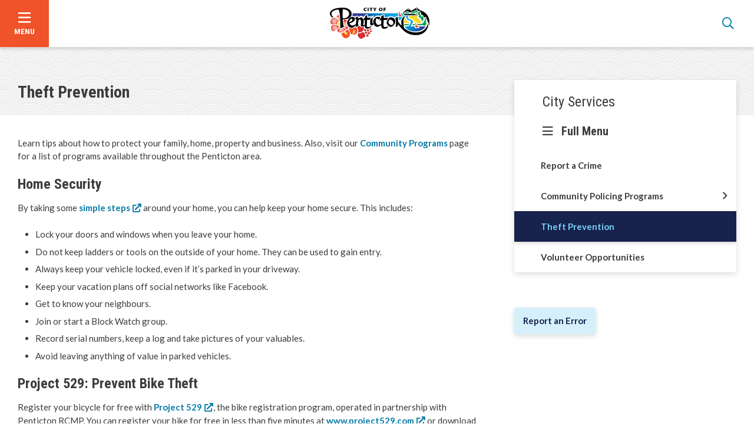

--- FILE ---
content_type: text/html; charset=UTF-8
request_url: https://www.penticton.ca/city-services/rcmp/theft-prevention
body_size: 24792
content:
<!DOCTYPE html>
<html lang="en" dir="ltr" prefix="content: http://purl.org/rss/1.0/modules/content/  dc: http://purl.org/dc/terms/  foaf: http://xmlns.com/foaf/0.1/  og: http://ogp.me/ns#  rdfs: http://www.w3.org/2000/01/rdf-schema#  schema: http://schema.org/  sioc: http://rdfs.org/sioc/ns#  sioct: http://rdfs.org/sioc/types#  skos: http://www.w3.org/2004/02/skos/core#  xsd: http://www.w3.org/2001/XMLSchema# ">
  <head>
    <meta charset="utf-8" />
<meta name="description" content="Learn tips about how to protect your family, home, property and business." />
<meta property="og:site_name" content="City of Penticton" />
<meta property="og:url" content="https://www.penticton.ca/city-services/rcmp/theft-prevention" />
<meta property="og:title" content="Theft Prevention" />
<meta property="og:image" content="https://www.penticton.ca/sites/default/files/social-media/facebook.png" />
<meta property="og:image" content="" />
<meta property="og:image:alt" content="City of Penticton" />
<meta name="twitter:card" content="summary" />
<meta name="twitter:title" content="Theft Prevention" />
<meta name="twitter:description" content="Learn tips about how to protect your family, home, property and business." />
<meta name="twitter:site" content="@cityofpenticton" />
<meta name="twitter:url" content="https://www.penticton.ca/city-services/rcmp/theft-prevention" />
<meta name="twitter:image" content="https://www.penticton.ca/sites/default/files/social-media/twitter.png" />
<meta name="twitter:image:alt" content="Theft Prevention" />
<meta name="Generator" content="Drupal 10 (https://www.drupal.org)" />
<meta name="MobileOptimized" content="width" />
<meta name="HandheldFriendly" content="true" />
<meta name="viewport" content="width=device-width, initial-scale=1.0" />
<link rel="icon" href="/sites/default/files/Favicon%20Orange%20-%20512x512.png" type="image/png" />
<link rel="canonical" href="https://www.penticton.ca/city-services/rcmp/theft-prevention" />
<link rel="shortlink" href="https://www.penticton.ca/node/156" />

    <title>Theft Prevention | City of Penticton</title>
    <link rel="stylesheet" media="all" href="/sites/default/files/css/css_DnTMmTjVEMTbsWMdizcsDCN2ODIelfFM7zd0DhkNZFg.css?delta=0&amp;language=en&amp;theme=penticton&amp;include=[base64]" />
<link rel="stylesheet" media="all" href="/sites/default/files/css/css_UaUg5SRuEtbVaXiu6Mf5MYN5tUTEnzcvGV29Fqaxze4.css?delta=1&amp;language=en&amp;theme=penticton&amp;include=[base64]" />
<link rel="stylesheet" media="all" href="//fonts.googleapis.com/css?family=Roboto+Condensed:400,700|Lato:400,700" />

    
    <link rel="apple-touch-icon" href="/themes/custom/penticton/images/apple-touch.png" />
    <!-- Global site tag (gtag.js) - Google Analytics -->
    <script async src="https://www.googletagmanager.com/gtag/js?id=UA-58311711-1"></script>
    <script>
      window.dataLayer = window.dataLayer || [];
      function gtag(){dataLayer.push(arguments);}
      gtag('js', new Date());
    
      gtag('config', 'UA-58311711-1');
    </script>
    <!-- End Google Analytics Code -->
  </head>
  <body class="city-services-rcmp-theft-prevention page-node-156 path-node page-node-type-page">
        <a href="#main-content" class="visually-hidden focusable skip-link">
      Skip to main content
    </a>
    
      <div class="dialog-off-canvas-main-canvas" data-off-canvas-main-canvas>
    <header id="header" class="header col-1-1" role="banner" aria-hidden="false">
  <div class="header__container">
    <button class="menu-trigger header__menu-trigger" aria-expanded="false" aria-label="Open the menu"><span class="menu-trigger__icon"></span><span class="menu-trigger__label">Menu</span></button>
    <a class="header__logo" href="/" title="City of Penticton homepage">
      <img src="/themes/custom/penticton/images/penticton-logo--desktop.png" class="logo-img logo-img--desktop" />
      <img src="/themes/custom/penticton/images/penticton-logo--mobile.png" class="logo-img logo-img--mobile" />
    </a>
    <button class="alerts-trigger" aria-haspopup="true" aria-expanded="false" aria-controls="alerts__content" aria-hidden="true" title="Expand the Alerts carousel"><span class="alerts-trigger__icon fas fa-exclamation"></span><span class="alerts-trigger__label">Alert</span></button>    <button class="search-trigger header__search-trigger" aria-expanded="false" aria-label="Open the search form" title="Open the search form"></button>
  </div>
  <div class="menu-wrapper">
      <div class="region region-menu-main">
    <nav role="navigation" aria-labelledby="block-penticton-mainnavigation-menu" id="block-penticton-mainnavigation" class="block block-menu navigation menu--main">
            
  <h2 class="visually-hidden" id="block-penticton-mainnavigation-menu">Main navigation</h2>
  

        
              <ul class="menu">
                    <li class="menu-item menu-item--expanded">
        <a href="/our-community" data-drupal-link-system-path="node/15">Our Community</a>
                                <ul class="menu">
                    <li class="menu-item menu-item--expanded">
        <a href="/our-community/about-us" data-drupal-link-system-path="node/20">About Us</a>
                                <ul class="menu">
                    <li class="menu-item menu-item--expanded">
        <a href="/our-community/about-us/maps-gis-open-data" data-drupal-link-system-path="node/25">Maps, GIS &amp; Open Data</a>
                                <ul class="menu">
                    <li class="menu-item">
        <a href="/our-community/about-us/maps-gis-open-data/property-viewer" data-drupal-link-system-path="node/26">Property Viewer</a>
              </li>
                <li class="menu-item">
        <a href="/our-community/about-us/maps-gis/open-penticton" title="Open Penticton" data-drupal-link-system-path="node/27091">Open Penticton</a>
              </li>
        </ul>
  
              </li>
                <li class="menu-item">
        <a href="/our-community/about-us/history" data-drupal-link-system-path="node/22">History</a>
              </li>
                <li class="menu-item">
        <a href="/webcams" title="Penticton Webcams" data-drupal-link-system-path="node/27103">Webcams</a>
              </li>
                <li class="menu-item">
        <a href="/our-community/about-us/visit-penticton" data-drupal-link-system-path="node/21">Visit Penticton</a>
              </li>
                <li class="menu-item">
        <a href="/pentictonairport" title="Penticton Airport" data-drupal-link-system-path="node/33415">Penticton Airport</a>
              </li>
                <li class="menu-item">
        <a href="/our-community/about-us/ikeda-sister-city" data-drupal-link-system-path="node/24">Ikeda - Sister City</a>
              </li>
        </ul>
  
              </li>
                <li class="menu-item menu-item--expanded">
        <a href="/our-community/events" data-drupal-link-system-path="node/49">Events</a>
                                <ul class="menu">
                    <li class="menu-item">
        <a href="/our-community/events/events-calendar" title="Events Calendar" data-drupal-link-system-path="node/10">Events Calendar</a>
              </li>
                <li class="menu-item menu-item--collapsed">
        <a href="/node/add/event" data-drupal-link-system-path="node/add/event">Submit an Event to the Calendar</a>
              </li>
                <li class="menu-item menu-item--expanded">
        <a href="/our-community/events/major-events" title="Major Events" data-drupal-link-system-path="node/32586">Major Events</a>
                                <ul class="menu">
                    <li class="menu-item">
        <a href="/our-community/events/major-events/peach-festival" data-drupal-link-system-path="node/34443">Peach Festival</a>
              </li>
                <li class="menu-item">
        <a href="/our-community/events/major-events/okanagan-granfondo" data-drupal-link-system-path="node/35274">Okanagan Granfondo</a>
              </li>
                <li class="menu-item">
        <a href="/our-community/events/major-events/frost-fest-winter-carnival" data-drupal-link-system-path="node/35777">Frost Fest Winter Carnival</a>
              </li>
                <li class="menu-item">
        <a href="/young-stars" data-drupal-link-system-path="node/34411">Canucks Young Stars</a>
              </li>
                <li class="menu-item">
        <a href="/our-community/events/major-events/magic-main-street" title="Magic on Main Street" data-drupal-link-system-path="node/34646">Magic on Main Street</a>
              </li>
        </ul>
  
              </li>
        </ul>
  
              </li>
                <li class="menu-item menu-item--expanded">
        <a href="/focus-on-safety" data-drupal-link-system-path="node/33963">Focus on Safety</a>
                                <ul class="menu">
                    <li class="menu-item">
        <a href="/saysomething" title="See Something Say Something" data-drupal-link-system-path="node/32662">See Something Say Something</a>
              </li>
        </ul>
  
              </li>
                <li class="menu-item menu-item--expanded">
        <a href="/our-community/plan-event" data-drupal-link-system-path="node/55">Plan an Event</a>
                                <ul class="menu">
                    <li class="menu-item">
        <a href="/our-community/events/host-event/event-planning-guidelines" title="Event Planning Guidelines" data-drupal-link-system-path="node/34683">Event Planning Guidelines</a>
              </li>
                <li class="menu-item">
        <a href="/our-community/plan-event/plan-outdoor-event" data-drupal-link-system-path="node/57">Plan an Outdoor Event</a>
              </li>
                <li class="menu-item">
        <a href="/our-community/plan-event/plan-outdoor-wedding" data-drupal-link-system-path="node/34685">Plan an Outdoor Wedding</a>
              </li>
                <li class="menu-item">
        <a href="/facility-rentals" data-drupal-link-system-path="node/56">Facility Rentals</a>
              </li>
                <li class="menu-item">
        <a href="/our-community/plan-event/sport-event-tourism" data-drupal-link-system-path="node/54">Sport &amp; Event Tourism</a>
              </li>
                <li class="menu-item">
        <a href="/our-community/events/host-event/event-funding" data-drupal-link-system-path="node/60">Event Funding</a>
              </li>
                <li class="menu-item">
        <a href="/filming" data-drupal-link-system-path="node/34825">Filming</a>
              </li>
        </ul>
  
              </li>
                <li class="menu-item menu-item--expanded">
        <a href="/our-community/arts-culture" data-drupal-link-system-path="node/33">Arts &amp; Culture</a>
                                <ul class="menu">
                    <li class="menu-item menu-item--expanded">
        <a href="/our-community/arts-culture/cleland-community-theatre" title="Cleland Theatre" data-drupal-link-system-path="node/34">Cleland Community Theatre</a>
                                <ul class="menu">
                    <li class="menu-item">
        <a href="/our-community/arts-culture/cleland-community-theatre/rental-information" title="Cleland Theatre Rental &amp; Technical Information" data-drupal-link-system-path="node/21604">Rental Information</a>
              </li>
                <li class="menu-item">
        <a href="/our-community/arts-culture/cleland-community-theatre/upcoming-events" data-drupal-link-system-path="node/35">Upcoming Events</a>
              </li>
        </ul>
  
              </li>
                <li class="menu-item">
        <a href="/our-community/arts-culture/leir-house-cultural-centre" data-drupal-link-system-path="node/37">Leir House Cultural Centre</a>
              </li>
                <li class="menu-item menu-item--expanded">
        <a href="/our-community/arts-culture/museum-archives" data-drupal-link-system-path="node/38">Museum &amp; Archives</a>
                                <ul class="menu">
                    <li class="menu-item">
        <a href="/our-community/arts-culture/museum-archives/family-activities-and-programs" data-drupal-link-system-path="node/37623">Family Activities and Programs</a>
              </li>
                <li class="menu-item">
        <a href="/our-community/arts-culture/museum-archives/museum-tours" data-drupal-link-system-path="node/37624">Museum Tours</a>
              </li>
                <li class="menu-item">
        <a href="/our-community/arts-culture/museum-archives/archives" data-drupal-link-system-path="node/39">Archives</a>
              </li>
                <li class="menu-item">
        <a href="/our-community/arts-culture/museum-archives/exhibits" data-drupal-link-system-path="node/40">Exhibits</a>
              </li>
                <li class="menu-item">
        <a href="/our-community/arts-culture/museum-archives/activities-programs-tours" title="Activities, Programs &amp; Tours" data-drupal-link-system-path="node/41">Activities, Programs &amp; Tours</a>
              </li>
                <li class="menu-item">
        <a href="/our-community/arts-culture/museum-archives/brown-bag-lecture-series" title="Brown Bag Lecture Series" data-drupal-link-system-path="node/36709">Brown Bag Lecture Series</a>
              </li>
                <li class="menu-item">
        <a href="/our-community/arts-culture/museum-archives/get-involved" data-drupal-link-system-path="node/42">Get Involved</a>
              </li>
        </ul>
  
              </li>
                <li class="menu-item">
        <a href="/our-community/arts-culture/public-library" data-drupal-link-system-path="node/43">Public Library</a>
              </li>
                <li class="menu-item">
        <a href="/our-community/arts-culture/art-gallery" data-drupal-link-system-path="node/44">Art Gallery</a>
              </li>
                <li class="menu-item menu-item--expanded">
        <a href="/our-community/arts-culture/south-okanagan-events-centre" data-drupal-link-system-path="node/45">South Okanagan Events Centre</a>
              </li>
                <li class="menu-item">
        <a href="/our-community/arts-culture/trade-convention-centre" data-drupal-link-system-path="node/47">Trade &amp; Convention Centre</a>
              </li>
                <li class="menu-item">
        <a href="/our-community/arts-culture/public-art" data-drupal-link-system-path="node/48">Public Art</a>
              </li>
                <li class="menu-item">
        <a href="/our-community/arts-culture/penticton-buskers-program" data-drupal-link-system-path="node/34143">Penticton Buskers Program</a>
                                <ul class="menu">
                    <li class="menu-item">
        <a href="/our-community/events/whats-happening" data-drupal-link-system-path="node/50">What&#039;s Happening</a>
              </li>
        </ul>
  
              </li>
        </ul>
  
              </li>
                <li class="menu-item menu-item--expanded">
        <a href="/our-community/environment" data-drupal-link-system-path="node/65">Environment</a>
                                <ul class="menu">
                    <li class="menu-item">
        <a href="/our-community/environment/community-sustainability" data-drupal-link-system-path="node/67">Community Sustainability</a>
              </li>
                <li class="menu-item">
        <a href="/climate-action" data-drupal-link-system-path="node/33810">Climate Action</a>
              </li>
                <li class="menu-item">
        <a href="/our-community/environment/home-energy-savings" data-drupal-link-system-path="node/34345">Home Energy Savings</a>
              </li>
                <li class="menu-item">
        <a href="/our-community/environment/bike-parking-amenities" data-drupal-link-system-path="node/35015">Bike Parking &amp; Amenities</a>
              </li>
                <li class="menu-item">
        <a href="/our-community/environment/ev-charging-stations" data-drupal-link-system-path="node/66">EV Charging Stations</a>
              </li>
                <li class="menu-item">
        <a href="/our-community/environment/ev-ready-homes" data-drupal-link-system-path="node/35016">EV Ready Homes</a>
              </li>
                <li class="menu-item menu-item--expanded">
        <a href="/our-community/environment/creek-restoration" data-drupal-link-system-path="node/14521">Creek Restoration</a>
                                <ul class="menu">
                    <li class="menu-item">
        <a href="/our-community/environment/creek-restoration/restore-penticton-creek" data-drupal-link-system-path="node/34286">Restore Penticton Creek</a>
              </li>
        </ul>
  
              </li>
        </ul>
  
              </li>
                <li class="menu-item">
        <a href="/our-community/get-involved" data-drupal-link-system-path="node/64">Get Involved</a>
              </li>
                <li class="menu-item menu-item--expanded">
        <a href="/our-community/living-here" data-drupal-link-system-path="node/18196">Living Here</a>
                                <ul class="menu">
                    <li class="menu-item">
        <a href="/focus-on-housing" data-drupal-link-system-path="node/35555">Focus on Housing</a>
              </li>
                <li class="menu-item">
        <a href="/our-community/living-here/accessible-city" data-drupal-link-system-path="node/61">Accessible City</a>
              </li>
                <li class="menu-item">
        <a href="/agefriendly" title="Age-Friendly Community" data-drupal-link-system-path="node/32798">Age-Friendly Community</a>
              </li>
                <li class="menu-item menu-item--expanded">
        <a href="/childcare" title="Child Care" data-drupal-link-system-path="node/33164">Child Care</a>
              </li>
                <li class="menu-item">
        <a href="/our-community/living-here/find-home" data-drupal-link-system-path="node/28">Find a Home</a>
              </li>
                <li class="menu-item">
        <a href="/our-community/health-safety/medical-health-care" data-drupal-link-system-path="node/32">Medical &amp; Health Care</a>
              </li>
                <li class="menu-item">
        <a href="/our-community/living-here/schools-education" data-drupal-link-system-path="node/29">Schools &amp; Education</a>
              </li>
                <li class="menu-item">
        <a href="/our-community/living-here/things-do" data-drupal-link-system-path="node/30">Things to Do</a>
              </li>
        </ul>
  
              </li>
                <li class="menu-item">
        <a href="/our-community/videos" data-drupal-link-system-path="node/33666">Videos</a>
              </li>
        </ul>
  
              </li>
                <li class="menu-item menu-item--expanded">
        <a href="/parks-recreation" data-drupal-link-system-path="node/16">Parks &amp; Recreation</a>
                                <ul class="menu">
                    <li class="menu-item menu-item--expanded">
        <a href="/parks-recreation/programs-registration" data-drupal-link-system-path="node/68">Programs &amp; Registration</a>
                                <ul class="menu">
                    <li class="menu-item">
        <a href="/parks-recreation/programs-registration/recreation-guide" data-drupal-link-system-path="node/69">Recreation Guide</a>
              </li>
                <li class="menu-item">
        <a href="/parks-recreation/programs-registration/accessible-recreation" data-drupal-link-system-path="node/70">Accessible Recreation</a>
              </li>
                <li class="menu-item">
        <a href="/parks-recreation/programs-registration/financial-assistance" data-drupal-link-system-path="node/71">Financial Assistance</a>
              </li>
        </ul>
  
              </li>
                <li class="menu-item menu-item--expanded">
        <a href="/parks-recreation/facility-hours-rates-bookings" data-drupal-link-system-path="node/72">Facility Hours, Rates &amp; Bookings</a>
                                <ul class="menu">
                    <li class="menu-item menu-item--expanded">
        <a href="/parks-recreation/facility-hours-rates-bookings/penticton-community-centre" data-drupal-link-system-path="node/73">Penticton Community Centre</a>
                                <ul class="menu">
                    <li class="menu-item">
        <a href="/parks-recreation/facility-hours-rates-bookings/penticton-community-centre/pool" data-drupal-link-system-path="node/74">Pool</a>
              </li>
                <li class="menu-item">
        <a href="/parks-recreation/facility-hours-rates-bookings/penticton-community-centre/fitness-room" data-drupal-link-system-path="node/75">Fitness Room</a>
              </li>
                <li class="menu-item">
        <a href="/parks-recreation/facility-hours-rates-bookings/penticton-community-centre/employment-volunteering" data-drupal-link-system-path="node/76">Employment &amp; Volunteering</a>
              </li>
        </ul>
  
              </li>
                <li class="menu-item">
        <a href="/parks-recreation/facility-hours-rates-bookings/ice-skating" data-drupal-link-system-path="node/78">Ice Skating</a>
              </li>
                <li class="menu-item">
        <a href="/parks-recreation/recreation-facilities/sportsplex" title="Sportsplex" data-drupal-link-system-path="node/34780">Sportsplex</a>
              </li>
        </ul>
  
              </li>
                <li class="menu-item menu-item--expanded">
        <a href="/parks-recreation/beaches" data-drupal-link-system-path="node/80">Beaches</a>
                                <ul class="menu">
                    <li class="menu-item">
        <a href="/parks-recreation/beaches/boat-launches" data-drupal-link-system-path="node/81">Boat Launches</a>
              </li>
                <li class="menu-item">
        <a href="/parks-recreation/beaches/water-safety" data-drupal-link-system-path="node/82">Water Safety</a>
              </li>
                <li class="menu-item">
        <a href="/parks-recreation/beaches/fire-pits" data-drupal-link-system-path="node/83">Fire Pits</a>
              </li>
        </ul>
  
              </li>
                <li class="menu-item menu-item--expanded">
        <a href="/parks-recreation/parks" data-drupal-link-system-path="node/85">Parks</a>
                                <ul class="menu">
                    <li class="menu-item">
        <a href="/parks-recreation/parks/parks-and-gardens" data-drupal-link-system-path="node/86">Parks and Gardens</a>
              </li>
                <li class="menu-item">
        <a href="/parks-recreation/parks/playgrounds-splash-pads" data-drupal-link-system-path="node/100">Playgrounds &amp; Splash Pads</a>
              </li>
                <li class="menu-item">
        <a href="/parks-recreation/parks/biking" data-drupal-link-system-path="node/35306">Biking</a>
              </li>
                <li class="menu-item">
        <a href="/parks-recreation/parks/dogs-parks" data-drupal-link-system-path="node/101">Dogs in Parks</a>
              </li>
                <li class="menu-item">
        <a href="/parks-recreation/parks/washroom-facilities" title="Washroom Facilities" data-drupal-link-system-path="node/35510">Washroom Facilities</a>
              </li>
                <li class="menu-item">
        <a href="/parks-recreation/parks/parks-donations" data-drupal-link-system-path="node/102">Parks Donations</a>
              </li>
                <li class="menu-item">
        <a href="/parks-recreation/parks/trees" data-drupal-link-system-path="node/103">Trees</a>
              </li>
                <li class="menu-item">
        <a href="/parks-recreation/parks/responsible-consumption-designated-public-places" data-drupal-link-system-path="node/33395">Responsible Consumption in Designated Public Places</a>
              </li>
        </ul>
  
              </li>
                <li class="menu-item">
        <a href="/parks-recreation/trails" data-drupal-link-system-path="node/104">Trails</a>
              </li>
                <li class="menu-item menu-item--expanded">
        <a href="/parks-recreation/sports" data-drupal-link-system-path="node/105">Sports</a>
                                <ul class="menu">
                    <li class="menu-item">
        <a href="/parks-recreation/sports/sports-fields" data-drupal-link-system-path="node/106">Sports Fields</a>
              </li>
                <li class="menu-item">
        <a href="/parks-recreation/sports/sports-organizations" data-drupal-link-system-path="node/108">Sports Organizations</a>
              </li>
                <li class="menu-item">
        <a href="/parks-recreation/sports/sport-courts-amenities" data-drupal-link-system-path="node/109">Sport Courts &amp; Amenities</a>
              </li>
        </ul>
  
              </li>
        </ul>
  
              </li>
                <li class="menu-item menu-item--expanded menu-item--active-trail">
        <a href="/city-services" data-drupal-link-system-path="node/17">City Services</a>
                                <ul class="menu">
                    <li class="menu-item menu-item--expanded">
        <a href="/city-services/garbage-recycling-yard-waste" data-drupal-link-system-path="node/111">Garbage, Recycling &amp; Yard Waste</a>
                                <ul class="menu">
                    <li class="menu-item">
        <a href="/city-services/garbage-recycling-yard-waste/collection-schedule" data-drupal-link-system-path="node/112">Collection Schedule</a>
              </li>
                <li class="menu-item">
        <a href="/city-services/garbage-recycling-yard-waste/garbage" data-drupal-link-system-path="node/113">Garbage</a>
              </li>
                <li class="menu-item">
        <a href="/city-services/garbage-recycling-yard-waste/large-item-collection" data-drupal-link-system-path="node/32726">Large Item Collection</a>
              </li>
                <li class="menu-item menu-item--expanded">
        <a href="/city-services/garbage-recycling-yard-waste/recycling" data-drupal-link-system-path="node/114">Recycling</a>
                                <ul class="menu">
                    <li class="menu-item">
        <a href="/city-services/garbage-recycling-yard-waste/recycling/recycling-books" data-drupal-link-system-path="node/34865">Recycling Books</a>
              </li>
        </ul>
  
              </li>
                <li class="menu-item">
        <a href="/city-services/garbage-recycling-yard-waste/yard-waste" data-drupal-link-system-path="node/115">Yard Waste</a>
              </li>
                <li class="menu-item">
        <a href="/city-services/garbage-recycling-yard-waste/cart-program" data-drupal-link-system-path="node/18880">Cart Program</a>
              </li>
                <li class="menu-item menu-item--expanded">
        <a href="/city-services/garbage-recycling-yard-waste/compost" data-drupal-link-system-path="node/116">Compost</a>
                                <ul class="menu">
                    <li class="menu-item">
        <a href="/compostfacility" title="Compost Facility" data-drupal-link-system-path="node/32630">Compost Facility</a>
              </li>
        </ul>
  
              </li>
        </ul>
  
              </li>
                <li class="menu-item menu-item--expanded">
        <a href="/city-services/utility-electrical-services" data-drupal-link-system-path="node/117">Utility &amp; Electrical Services</a>
                                <ul class="menu">
                    <li class="menu-item menu-item--expanded">
        <a href="/city-services/utility-electrical-services/electric-water-accounts" data-drupal-link-system-path="node/118">Electric &amp; Water Accounts</a>
                                <ul class="menu">
                    <li class="menu-item">
        <a href="/payment-options" data-drupal-link-system-path="node/119">Payment Options</a>
              </li>
                <li class="menu-item">
        <a href="/city-services/utility-electrical-services/electric-water-accounts/save-energy-save-money" data-drupal-link-system-path="node/36527">Save Energy, Save Money</a>
              </li>
                <li class="menu-item">
        <a href="/city-services/utility-electrical-services/electric-water-accounts/home-energy-loan-program-help" data-drupal-link-system-path="node/121">Home Energy Loan Program (HELP)</a>
              </li>
                <li class="menu-item">
        <a href="/city-services/utility-electrical-services/electric-water-accounts/electrical-service-payment-plan" data-drupal-link-system-path="node/122">Electrical Service Payment Plan (ESPP)</a>
              </li>
        </ul>
  
              </li>
                <li class="menu-item menu-item--expanded">
        <a href="/city-services/utility-electrical-services/electrical-services" data-drupal-link-system-path="node/123">Electrical Services</a>
                                <ul class="menu">
                    <li class="menu-item">
        <a href="/city-services/utility-electrical-services/electrical-services/power-outages-safety" data-drupal-link-system-path="node/125">Power Outages &amp; Safety</a>
              </li>
                <li class="menu-item">
        <a href="/city-services/utility-electrical-services/electrical-services/automated-meter-reading" data-drupal-link-system-path="node/126">Automated Meter Reading</a>
              </li>
                <li class="menu-item">
        <a href="/city-services/utility-electrical-services/electrical-services/net-metering" data-drupal-link-system-path="node/127">Net Metering</a>
              </li>
                <li class="menu-item">
        <a href="/city-services/utility-electrical-services/electrical-services/contractors" data-drupal-link-system-path="node/128">Contractors</a>
              </li>
        </ul>
  
              </li>
        </ul>
  
              </li>
                <li class="menu-item menu-item--expanded">
        <a href="/city-services/online-services-payments" data-drupal-link-system-path="node/18197">Online Services &amp; Payments</a>
                                <ul class="menu">
                    <li class="menu-item">
        <a href="/city-services/online-services-payments/make-payment" data-drupal-link-system-path="node/440">Make a Payment</a>
              </li>
        </ul>
  
              </li>
                <li class="menu-item menu-item--expanded">
        <a href="/city-services/bylaw-enforcement" data-drupal-link-system-path="node/32488">Bylaw Enforcement</a>
                                <ul class="menu">
                    <li class="menu-item">
        <a href="/city-services/bylaw-enforcement/register-complaint" data-drupal-link-system-path="node/439">Register a Complaint</a>
              </li>
                <li class="menu-item">
        <a href="/city-services/bylaw-enforcement/how-dispute-ticket" data-drupal-link-system-path="node/441">How to Dispute a Ticket</a>
              </li>
                <li class="menu-item">
        <a href="/city-services/bylaw-enforcement/needles-sharps" data-drupal-link-system-path="node/63">Needles &amp; Sharps</a>
              </li>
                <li class="menu-item">
        <a href="/city-services/bylaw-enforcement/graffiti" data-drupal-link-system-path="node/444">Graffiti</a>
              </li>
                <li class="menu-item">
        <a href="/city-services/bylaw-enforcement/public-safety" data-drupal-link-system-path="node/445">Public Safety</a>
              </li>
                <li class="menu-item">
        <a href="/city-services/bylaw-enforcement/vacant-building-registration" data-drupal-link-system-path="node/446">Vacant Building Registration</a>
              </li>
        </ul>
  
              </li>
                <li class="menu-item menu-item--expanded">
        <a href="/animalcare-control" data-drupal-link-system-path="node/33716">Animal Care &amp; Control</a>
                                <ul class="menu">
                    <li class="menu-item">
        <a href="/animalcare-control/animal-services" data-drupal-link-system-path="node/33747">Animal Services</a>
              </li>
                <li class="menu-item">
        <a href="/dog-licences" data-drupal-link-system-path="node/168">Dog Licences</a>
              </li>
                <li class="menu-item">
        <a href="/animalcare-control/lost-found-pets" data-drupal-link-system-path="node/33717">Lost &amp; Found Pets</a>
              </li>
                <li class="menu-item">
        <a href="/animalcare-control/adopt-pet" title="Adopt a Pet" data-drupal-link-system-path="node/33852">Adopt a Pet</a>
              </li>
                <li class="menu-item">
        <a href="/animalcare-control/urban-cats" data-drupal-link-system-path="node/33748">Urban Cats</a>
              </li>
                <li class="menu-item">
        <a href="/wildlife" data-drupal-link-system-path="node/33720">Wildlife</a>
              </li>
                <li class="menu-item">
        <a href="/animalcare-control/backyard-chickens" data-drupal-link-system-path="node/169">Backyard Chickens</a>
              </li>
                <li class="menu-item">
        <a href="/animalcare-control/beekeeping" data-drupal-link-system-path="node/33759">Beekeeping</a>
              </li>
                <li class="menu-item">
        <a href="/animalcare-control/contact-animal-care-control" data-drupal-link-system-path="node/33719">Contact Animal Care &amp; Control</a>
              </li>
        </ul>
  
              </li>
                <li class="menu-item menu-item--expanded">
        <a href="/city-services/property-taxes" data-drupal-link-system-path="node/129">Property Taxes</a>
                                <ul class="menu">
                    <li class="menu-item">
        <a href="/city-services/property-taxes/home-owner-grants" data-drupal-link-system-path="node/130">Home Owner Grants</a>
              </li>
                <li class="menu-item">
        <a href="/city-services/property-taxes/property-tax-deferment" data-drupal-link-system-path="node/131">Property Tax Deferment</a>
              </li>
                <li class="menu-item">
        <a href="/city-services/property-taxes/property-tax-rates" data-drupal-link-system-path="node/132">Property Tax Rates</a>
              </li>
                <li class="menu-item">
        <a href="/city-services/property-taxes/annual-property-tax-sale" data-drupal-link-system-path="node/133">Annual Property Tax Sale</a>
              </li>
                <li class="menu-item">
        <a href="/city-services/property-taxes/permissive-tax-exemptions" data-drupal-link-system-path="node/134">Permissive Tax Exemptions</a>
              </li>
                <li class="menu-item">
        <a href="/city-services/property-taxes/bc-assessment-notices" title="BC Assessment Notices" data-drupal-link-system-path="node/27028">BC Assessment Notices</a>
              </li>
        </ul>
  
              </li>
                <li class="menu-item menu-item--expanded">
        <a href="/city-services/roadwork-construction" title="Roadwork &amp; Construction" data-drupal-link-system-path="node/35036">Roadwork &amp; Construction</a>
                                <ul class="menu">
                    <li class="menu-item">
        <a href="/city-services/roadwork-construction/road-closures" data-drupal-link-system-path="node/27114">Road Closures</a>
              </li>
                <li class="menu-item">
        <a href="/city-services/roadwork-construction/snow-and-ice" data-drupal-link-system-path="node/163">Snow and Ice</a>
              </li>
                <li class="menu-item">
        <a href="/city-services/roadwork-construction/road-repair-and-maintenance" data-drupal-link-system-path="node/159">Road Repair and Maintenance</a>
              </li>
                <li class="menu-item">
        <a href="/city-services/roads-transportation/bike-route-construction" title="Lake to Lake Route" data-drupal-link-system-path="node/33351">Lake to Lake Route</a>
              </li>
                <li class="menu-item">
        <a href="/city-services/roadwork-construction/point-intersection-construction" data-drupal-link-system-path="node/34002">Point Intersection Construction</a>
              </li>
                <li class="menu-item">
        <a href="/city-services/roadwork-construction/prv-construction" data-drupal-link-system-path="node/36928">PRV Construction</a>
              </li>
                <li class="menu-item">
        <a href="/eckhardt" data-drupal-link-system-path="node/36751">Eckhardt Avenue Upgrades</a>
              </li>
                <li class="menu-item">
        <a href="/city-services/roadwork-construction/ellis-4-dam-upgrades" data-drupal-link-system-path="node/36106">Ellis 4 Dam Upgrades</a>
              </li>
        </ul>
  
              </li>
                <li class="menu-item menu-item--expanded">
        <a href="/city-services/transportation" title="Transportation" data-drupal-link-system-path="node/158">Transportation</a>
                                <ul class="menu">
                    <li class="menu-item">
        <a href="/city-services/transportation/active-transportation" title="Active Transportation" data-drupal-link-system-path="node/160">Active Transportation</a>
              </li>
                <li class="menu-item">
        <a href="/city-services/transportation/transit" data-drupal-link-system-path="node/161">Transit</a>
              </li>
                <li class="menu-item">
        <a href="/city-services/transportation/parking" data-drupal-link-system-path="node/32479">Parking</a>
              </li>
                <li class="menu-item">
        <a href="/city-services/transportation/friendly-streets" data-drupal-link-system-path="node/35533">Friendly Streets</a>
              </li>
                <li class="menu-item">
        <a href="/city-services/transportation/safe-routes-school" data-drupal-link-system-path="node/35303">Safe Routes to School</a>
              </li>
                <li class="menu-item">
        <a href="/city-services/transportation/transportation-master-plan" data-drupal-link-system-path="node/33997">Transportation Master Plan</a>
              </li>
                <li class="menu-item">
        <a href="/city-services/transportation/transportation-safety" data-drupal-link-system-path="node/165">Transportation Safety</a>
              </li>
        </ul>
  
              </li>
                <li class="menu-item menu-item--expanded">
        <a href="/social-development" data-drupal-link-system-path="node/32690">Social Development</a>
                                <ul class="menu">
                    <li class="menu-item menu-item--expanded">
        <a href="/social-development/homelessness-initiatives" data-drupal-link-system-path="node/33184">Homelessness Initiatives</a>
                                <ul class="menu">
                    <li class="menu-item">
        <a href="/social-development/housing-homelessness/housing-renter-resources" data-drupal-link-system-path="node/34452">Housing &amp; Renter Resources</a>
              </li>
                <li class="menu-item">
        <a href="/city-services/social-development/housing-homelessness/affordable-housing-pilot-funding-program" title="Affordable Housing Pilot Funding Program" data-drupal-link-system-path="node/36087">Affordable Housing Pilot Funding Program</a>
              </li>
        </ul>
  
              </li>
                <li class="menu-item">
        <a href="/city-services/social-development/small-grants" data-drupal-link-system-path="node/33405">Small Grants</a>
              </li>
                <li class="menu-item">
        <a href="/city-services/social-development/supporting-social-initiatives" data-drupal-link-system-path="node/33649">Supporting Social Initiatives</a>
              </li>
        </ul>
  
              </li>
                <li class="menu-item menu-item--expanded">
        <a href="/city-services/fire-services" title="Fire Services" data-drupal-link-system-path="node/135">Fire Services</a>
                                <ul class="menu">
                    <li class="menu-item menu-item--expanded">
        <a href="/city-services/fire-services/fire-safety" data-drupal-link-system-path="node/136">Fire Safety</a>
                                <ul class="menu">
                    <li class="menu-item">
        <a href="/city-services/fire-services/fire-safety/safety-information-programs" data-drupal-link-system-path="node/137">Safety Information &amp; Programs</a>
              </li>
                <li class="menu-item">
        <a href="/city-services/fire-services/fire-safety/fire-extinguisher-training" data-drupal-link-system-path="node/139">Fire Extinguisher Training</a>
              </li>
                <li class="menu-item">
        <a href="/city-services/fire-services/fire-safety/smoke-alarms" data-drupal-link-system-path="node/140">Smoke Alarms</a>
              </li>
                <li class="menu-item">
        <a href="/city-services/fire-services/fire-safety/fire-prevention-week" data-drupal-link-system-path="node/142">Fire Prevention Week</a>
              </li>
        </ul>
  
              </li>
                <li class="menu-item menu-item--expanded">
        <a href="/city-services/fire-services/penticton-firesmart" data-drupal-link-system-path="node/138">Penticton FireSmart</a>
                                <ul class="menu">
                    <li class="menu-item">
        <a href="/city-services/fire-services/penticton-firesmart/firesmart-programs" data-drupal-link-system-path="node/34484">FireSmart Programs</a>
              </li>
        </ul>
  
              </li>
                <li class="menu-item menu-item--expanded">
        <a href="/city-services/fire-services/outdoor-burning" data-drupal-link-system-path="node/143">Outdoor Burning</a>
                                <ul class="menu">
                    <li class="menu-item">
        <a href="/city-services/fire-services/outdoor-burning/outdoor-fireplaces" data-drupal-link-system-path="node/144">Outdoor Fireplaces</a>
              </li>
                <li class="menu-item menu-item--expanded">
        <a href="/city-services/fire-services/outdoor-burning/permits" data-drupal-link-system-path="node/145">Permits</a>
                                <ul class="menu">
                    <li class="menu-item">
        <a href="/city-services/fire-services/outdoor-burning/permits/storage-tank-permits" data-drupal-link-system-path="node/146">Storage Tank Permits</a>
              </li>
                <li class="menu-item">
        <a href="/city-services/fire-services/outdoor-burning/permits/mobile-vending-permits" data-drupal-link-system-path="node/147">Mobile Vending Permits</a>
              </li>
        </ul>
  
              </li>
        </ul>
  
              </li>
                <li class="menu-item">
        <a href="/city-services/fire-services/about-our-firefighters" title="About Penticton Firefighters" data-drupal-link-system-path="node/148">About Our Firefighters</a>
              </li>
                <li class="menu-item">
        <a href="/city-services/fire-services/emergency-training-centre" data-drupal-link-system-path="node/150">Emergency Training Centre</a>
              </li>
        </ul>
  
              </li>
                <li class="menu-item menu-item--expanded">
        <a href="/emergency-management" data-drupal-link-system-path="node/36920">Emergency Management</a>
                                <ul class="menu">
                    <li class="menu-item">
        <a href="/emergency-management/emergency-updates" title="City of Penticton Emergency Updates" data-drupal-link-system-path="node/27020">Emergency Updates</a>
              </li>
                <li class="menu-item">
        <a href="/emergency-management/know-hazards" data-drupal-link-system-path="node/36917">Know the Hazards</a>
              </li>
                <li class="menu-item">
        <a href="/emergency-management/plan-prepare" data-drupal-link-system-path="node/36916">Plan &amp; Prepare</a>
              </li>
                <li class="menu-item">
        <a href="/emergency-management/winter-warming" data-drupal-link-system-path="node/34797">Winter Warming</a>
              </li>
                <li class="menu-item">
        <a href="/beat-the-heat" title="Beat the Heat" data-drupal-link-system-path="node/33428">Beat the Heat</a>
              </li>
        </ul>
  
              </li>
                <li class="menu-item menu-item--expanded menu-item--active-trail">
        <a href="/city-services/rcmp" data-drupal-link-system-path="node/152">RCMP</a>
                                <ul class="menu">
                    <li class="menu-item">
        <a href="/city-services/rcmp/report-crime" data-drupal-link-system-path="node/153">Report a Crime</a>
              </li>
                <li class="menu-item menu-item--expanded">
        <a href="/city-services/rcmp/community-policing-programs" data-drupal-link-system-path="node/154">Community Policing Programs</a>
                                <ul class="menu">
                    <li class="menu-item">
        <a href="/city-services/rcmp/community-programs/restorative-justice" data-drupal-link-system-path="node/155">Restorative Justice</a>
              </li>
        </ul>
  
              </li>
                <li class="menu-item menu-item--active-trail">
        <a href="/city-services/rcmp/theft-prevention" data-drupal-link-system-path="node/156" class="is-active" aria-current="page">Theft Prevention</a>
              </li>
                <li class="menu-item">
        <a href="/city-services/rcmp/volunteer-opportunities" data-drupal-link-system-path="node/157">Volunteer Opportunities</a>
              </li>
        </ul>
  
              </li>
                <li class="menu-item menu-item--expanded">
        <a href="/city-services/water-wastewater" data-drupal-link-system-path="node/172">Water &amp; Wastewater</a>
                                <ul class="menu">
                    <li class="menu-item menu-item--expanded">
        <a href="/city-services/water-waste-water/water" data-drupal-link-system-path="node/33277">Water</a>
                                <ul class="menu">
                    <li class="menu-item">
        <a href="/city-services/water-waste-water/water/water-restrictions" data-drupal-link-system-path="node/33238">Water Restrictions</a>
              </li>
                <li class="menu-item">
        <a href="/water-conservation" data-drupal-link-system-path="node/176">Water Conservation</a>
              </li>
                <li class="menu-item">
        <a href="/city-services/water-waste-water/water/water-treatment-process" data-drupal-link-system-path="node/174">Water Treatment Process</a>
              </li>
                <li class="menu-item">
        <a href="/city-services/water-waste-water/water/beach-water-quality" data-drupal-link-system-path="node/84">Beach Water Quality</a>
              </li>
                <li class="menu-item">
        <a href="/city-services/water-waste-water/water/water-meters" data-drupal-link-system-path="node/175">Water Meters</a>
              </li>
                <li class="menu-item">
        <a href="/city-services/water-waste-water/water/agricultural-irrigation" data-drupal-link-system-path="node/35000">Agricultural Irrigation</a>
              </li>
                <li class="menu-item">
        <a href="/city-services/water-waste-water/water/cross-connection-control" data-drupal-link-system-path="node/177">Cross Connection Control</a>
              </li>
                <li class="menu-item">
        <a href="/city-services/water-waste-water/water/water-treatment-plant-reports" data-drupal-link-system-path="node/33239">Water Treatment Plant Reports</a>
              </li>
                <li class="menu-item">
        <a href="/city-services/water-waste-water/water/water-frequently-asked-questions" data-drupal-link-system-path="node/33240">Water Frequently Asked Questions</a>
              </li>
        </ul>
  
              </li>
                <li class="menu-item menu-item--expanded">
        <a href="/city-services/water-waste-water/wastewater-treatment" data-drupal-link-system-path="node/178">Wastewater Treatment</a>
                                <ul class="menu">
                    <li class="menu-item">
        <a href="/city-services/water-waste-water/wastewater-treatment/unflushables" data-drupal-link-system-path="node/179">Unflushables</a>
              </li>
        </ul>
  
              </li>
                <li class="menu-item">
        <a href="/city-services/water-wastewater/city-tours" data-drupal-link-system-path="node/35150">City Tours</a>
              </li>
                <li class="menu-item">
        <a href="/city-services/water-wastewater/public-works-week-open-house" data-drupal-link-system-path="node/36312">Public Works Week Open House</a>
              </li>
                <li class="menu-item">
        <a href="/city-services/water-wastewater/city-service-updates" title="City Service Updates" data-drupal-link-system-path="node/35325">City Service Updates</a>
              </li>
        </ul>
  
              </li>
                <li class="menu-item menu-item--expanded">
        <a href="/city-services/cemeteries" data-drupal-link-system-path="node/180">Cemeteries</a>
                                <ul class="menu">
                    <li class="menu-item">
        <a href="/city-services/cemeteries/products-services-rates" data-drupal-link-system-path="node/181">Products, Services &amp; Rates</a>
              </li>
                <li class="menu-item">
        <a href="/city-services/cemeteries/cemetery-resources" data-drupal-link-system-path="node/182">Cemetery Resources</a>
              </li>
        </ul>
  
              </li>
        </ul>
  
              </li>
                <li class="menu-item menu-item--expanded">
        <a href="/business-building" data-drupal-link-system-path="node/18">Business &amp; Building</a>
                                <ul class="menu">
                    <li class="menu-item menu-item--expanded">
        <a href="/business-building/bid-opportunities" data-drupal-link-system-path="node/183">Bid Opportunities</a>
                                <ul class="menu">
                    <li class="menu-item">
        <a href="/business-building/bid-opportunities/open-bid-opportunities" data-drupal-link-system-path="node/184">Open Bid Opportunities</a>
              </li>
        </ul>
  
              </li>
                <li class="menu-item menu-item--expanded">
        <a href="/business-building/business-economic-development" data-drupal-link-system-path="node/185">Business &amp; Economic Development</a>
                                <ul class="menu">
                    <li class="menu-item">
        <a href="/business-building/business-economic-development/your-guide-business" title="Guide for business in Penticton" data-drupal-link-system-path="node/27021">Your Guide to Business</a>
              </li>
                <li class="menu-item menu-item--expanded">
        <a href="/startherepenticton" data-drupal-link-system-path="node/32965">Start Here Penticton</a>
                                <ul class="menu">
                    <li class="menu-item menu-item--expanded">
        <a href="/startherepenticton/livehere" data-drupal-link-system-path="node/9">Live Here</a>
                                <ul class="menu">
                    <li class="menu-item">
        <a href="/startherepenticton/livehere/get-connected" data-drupal-link-system-path="node/35462">Get Connected</a>
              </li>
        </ul>
  
              </li>
                <li class="menu-item">
        <a href="/startherepenticton/move-here" data-drupal-link-system-path="node/27">Move Here</a>
              </li>
                <li class="menu-item menu-item--expanded">
        <a href="/startherepenticton/workhere" data-drupal-link-system-path="node/32976">Work Here</a>
                                <ul class="menu">
                    <li class="menu-item">
        <a href="/startherepenticton/workhere/find-job" data-drupal-link-system-path="node/31">Find a Job</a>
              </li>
                <li class="menu-item">
        <a href="/startherepenticton/workhere/remote-working" data-drupal-link-system-path="node/189">Remote Working</a>
              </li>
                <li class="menu-item">
        <a href="/startherepenticton/workhere/manufacturing-industrial-jobseekers" title="Manufacturing and Industrial Jobseekers" data-drupal-link-system-path="node/34572">Manufacturing &amp; Industrial Jobseekers</a>
              </li>
                <li class="menu-item">
        <a href="/startherepenticton/workhere/health-care-professional-jobseekers" title="Health Care &amp; Professional Jobseekers" data-drupal-link-system-path="node/34574">Health Care &amp; Professional Jobseekers</a>
              </li>
                <li class="menu-item">
        <a href="/startherepenticton/workhere/construction-jobseekers" title="Construction Jobseekers" data-drupal-link-system-path="node/34575">Construction Jobseekers</a>
              </li>
                <li class="menu-item">
        <a href="/startherepenticton/workhere/technology-jobseekers" title="Technology Jobseekers" data-drupal-link-system-path="node/34582">Technology Jobseekers</a>
              </li>
                <li class="menu-item">
        <a href="/startherepenticton/workhere/agriculture-jobseekers" title="Agriculture Jobseekers" data-drupal-link-system-path="node/34580">Agriculture Jobseekers</a>
              </li>
                <li class="menu-item">
        <a href="/startherepenticton/workhere/start-here-penticton-job-fair" data-drupal-link-system-path="node/34707">Start Here Penticton Job Fair</a>
              </li>
        </ul>
  
              </li>
                <li class="menu-item">
        <a href="/startherepenticton/hear-it-from-the-locals" title="Hear it from the Locals" data-drupal-link-system-path="node/33143">Hear it from the Locals</a>
              </li>
                <li class="menu-item">
        <a href="/welcome-home" title="Welcome Home" data-drupal-link-system-path="node/33942">Welcome Home</a>
              </li>
        </ul>
  
              </li>
                <li class="menu-item">
        <a href="/business-building/business-economic-development/penticton-growing" data-drupal-link-system-path="node/34466">Penticton is Growing</a>
              </li>
                <li class="menu-item">
        <a href="/business-building/business-economic-development/business-directory" data-drupal-link-system-path="node/188">Business Directory</a>
              </li>
                <li class="menu-item">
        <a href="/lovelocal" data-drupal-link-system-path="node/32977">Love Local Penticton</a>
              </li>
                <li class="menu-item menu-item--expanded">
        <a href="/business-building/emergencypreparedness" title="Business Emergency Preparedness" data-drupal-link-system-path="node/27032">Business Emergency Preparedness</a>
                                <ul class="menu">
                    <li class="menu-item">
        <a href="/business-building/emergencypreparedness/business-continuity-plan" title="Business Continuity Plan" data-drupal-link-system-path="node/27033">Business Continuity Plan</a>
              </li>
        </ul>
  
              </li>
                <li class="menu-item">
        <a href="/business-building/business-economic-development/bc-pnp-program" data-drupal-link-system-path="node/190">BC PNP Program</a>
              </li>
        </ul>
  
              </li>
                <li class="menu-item menu-item--expanded">
        <a href="/business-building/business-licences-permits" title="Business Licences &amp; Permits" data-drupal-link-system-path="node/194">Business Licences &amp; Permits</a>
                                <ul class="menu">
                    <li class="menu-item">
        <a href="/business-building/business-licences-permits/apply-business-licence" data-drupal-link-system-path="node/195">Apply for a Business Licence</a>
              </li>
                <li class="menu-item">
        <a href="/business-building/business-licences-permits/change-renew-or-make-payment" title="Change, Renew or Make a Payment" data-drupal-link-system-path="node/32963">Change, Renew or Make a Payment</a>
              </li>
                <li class="menu-item">
        <a href="/businesslicences-home-based" title="Home-Based Businesses" data-drupal-link-system-path="node/33160">Home-Based Businesses</a>
              </li>
                <li class="menu-item">
        <a href="/businesslicences-seasonal" title="Seasonal &amp; Special Event Business" data-drupal-link-system-path="node/33162">Seasonal &amp; Special Event Business</a>
              </li>
                <li class="menu-item">
        <a href="/businesslicences-intercommunity" title="Inter-Community and Non Resident" data-drupal-link-system-path="node/33158">Inter-Community and Non Resident</a>
              </li>
                <li class="menu-item menu-item--expanded">
        <a href="/business-building/business-licences-permits/short-term-rentals" data-drupal-link-system-path="node/196">Short-Term Rentals</a>
                                <ul class="menu">
                    <li class="menu-item">
        <a href="/business-building/business-licences-permits/short-term-rentals/tips-short-term-renters" data-drupal-link-system-path="node/197">Tips for Short-Term Renters</a>
              </li>
                <li class="menu-item">
        <a href="/business-building/business-licences/short-term-rentals/living-near-short-term-rental" data-drupal-link-system-path="node/199">Living Near a Short-Term Rental</a>
              </li>
        </ul>
  
              </li>
                <li class="menu-item">
        <a href="/business-building/business-licences-permits/long-term-rentals" data-drupal-link-system-path="node/200">Long-Term Rentals</a>
              </li>
                <li class="menu-item">
        <a href="/business-building/business-licences-permits/beach-mobile-truck-vending" data-drupal-link-system-path="node/204">Beach &amp; Mobile Truck Vending</a>
              </li>
                <li class="menu-item">
        <a href="/cannabis" title="Cannabis Retail Store" data-drupal-link-system-path="node/205">Cannabis Retail Store</a>
              </li>
                <li class="menu-item">
        <a href="/business-building/business-licences-permits/liquor-licensing" data-drupal-link-system-path="node/206">Liquor Licensing</a>
              </li>
                <li class="menu-item">
        <a href="/business-building/business-licences-permits/sidewalk-storefront-usage" data-drupal-link-system-path="node/207">Sidewalk &amp; Storefront Usage</a>
              </li>
                <li class="menu-item">
        <a href="/business-building/business-licences/special-events-structures" data-drupal-link-system-path="node/208">Special Events Structures</a>
              </li>
        </ul>
  
              </li>
                <li class="menu-item menu-item--expanded">
        <a href="/business-building/building-services" data-drupal-link-system-path="node/209">Building Services</a>
                                <ul class="menu">
                    <li class="menu-item">
        <a href="https://www.penticton.ca/business-building/building-updates" title="Updates from Building Services">Building Services Updates</a>
              </li>
                <li class="menu-item">
        <a href="https://www.penticton.ca/business-building/building-permits/permit-fees" title="Current fees and online payment guide">Building Permit Fees</a>
              </li>
                <li class="menu-item">
        <a href="/business-building/building-services/building-reports" data-drupal-link-system-path="node/213">Building Reports</a>
              </li>
                <li class="menu-item">
        <a href="/business-building/building-services/inspections" data-drupal-link-system-path="node/211">Inspections</a>
              </li>
                <li class="menu-item">
        <a href="/business-building/building/registration" data-drupal-link-system-path="node/33285">Register a Permit - MyCity</a>
              </li>
                <li class="menu-item">
        <a href="/business-building/building/green-build" data-drupal-link-system-path="node/212">Green Build</a>
              </li>
                <li class="menu-item">
        <a href="/business-building/building-services/radon-gas" title="Radon Gas" data-drupal-link-system-path="node/37608">Radon Gas</a>
              </li>
                <li class="menu-item">
        <a href="/business-building/building-services/property-file-information" data-drupal-link-system-path="node/238">Property File Information</a>
              </li>
        </ul>
  
              </li>
                <li class="menu-item menu-item--expanded">
        <a href="/business-building/building-permits" data-drupal-link-system-path="node/214">Building Permits</a>
                                <ul class="menu">
                    <li class="menu-item">
        <a href="/business-building/building-permits/online-permits" data-drupal-link-system-path="node/35299">Online Permits</a>
              </li>
                <li class="menu-item">
        <a href="/business-building/building-permits/hazardous-materials" data-drupal-link-system-path="node/34652">Hazardous Materials</a>
              </li>
                <li class="menu-item">
        <a href="/business-building/building-permits/demolitions" data-drupal-link-system-path="node/218">Demolitions</a>
              </li>
                <li class="menu-item menu-item--expanded">
        <a href="/business-building/building-permits/residential" data-drupal-link-system-path="node/215">Residential</a>
                                <ul class="menu">
                    <li class="menu-item">
        <a href="/business-building/building-permits/residential/carriage-houses" data-drupal-link-system-path="node/202">Carriage Houses</a>
              </li>
                <li class="menu-item">
        <a href="/business-building/building-permits/residential/secondary-suites" data-drupal-link-system-path="node/201">Secondary Suites</a>
              </li>
                <li class="menu-item">
        <a href="/business-building/building-permits/residential/new-homes" data-drupal-link-system-path="node/217">New Homes</a>
              </li>
                <li class="menu-item">
        <a href="/business-building/building-permits/residential/detached-buildings-structures" data-drupal-link-system-path="node/219">Detached Buildings &amp; Structures</a>
              </li>
                <li class="menu-item">
        <a href="/business-building/building-permits/residential/exterior-renovations-additions" data-drupal-link-system-path="node/450">Exterior Renovations &amp; Additions</a>
              </li>
                <li class="menu-item">
        <a href="/business-building/building-permits/residential/interior-renovations" data-drupal-link-system-path="node/221">Interior Renovations</a>
              </li>
                <li class="menu-item">
        <a href="/business-building/building-permits/residential/landscaping-pools-water-features" data-drupal-link-system-path="node/448">Landscaping, Pools &amp; Water Features</a>
              </li>
                <li class="menu-item">
        <a href="/business-building/building-permits/residential/fire-damage-repairs" data-drupal-link-system-path="node/224">Fire &amp; Damage Repairs</a>
              </li>
        </ul>
  
              </li>
                <li class="menu-item">
        <a href="/business-building/building-permits/commercial-multi-family" data-drupal-link-system-path="node/225">Commercial &amp; Multi-Family</a>
              </li>
                <li class="menu-item">
        <a href="/business-building/building-permits/plumbing-mechanical" data-drupal-link-system-path="node/222">Plumbing &amp; Mechanical</a>
              </li>
                <li class="menu-item">
        <a href="/business-building/building-permits/building-bulletins" data-drupal-link-system-path="node/210">Building Bulletins</a>
              </li>
                <li class="menu-item">
        <a href="/business-building/building-permits/building-permit-timelines" title="Building Permit Timelines" data-drupal-link-system-path="node/27024">Building Permit Timelines</a>
              </li>
                <li class="menu-item">
        <a href="/business-building/building-permits/building-permit-applications-forms" data-drupal-link-system-path="node/230">Building Permit Applications &amp; Forms</a>
              </li>
        </ul>
  
              </li>
                <li class="menu-item menu-item--expanded">
        <a href="/business-building/planning-land-use" data-drupal-link-system-path="node/231">Planning &amp; Land Use</a>
                                <ul class="menu">
                    <li class="menu-item">
        <a href="/business-building/planning-land-use/development-application-overview" data-drupal-link-system-path="node/232">Development Application Overview</a>
              </li>
                <li class="menu-item">
        <a href="/business-building/planning-land-use/development-applications-forms" data-drupal-link-system-path="node/233">Development Applications &amp; Forms</a>
              </li>
                <li class="menu-item">
        <a href="/planning/addressing" data-drupal-link-system-path="node/33243">Addressing</a>
              </li>
                <li class="menu-item">
        <a href="/business-building/planning-land-use/bulletins-guides" title="Development Bulletins &amp; Guides" data-drupal-link-system-path="node/27053">Bulletins &amp; Guides</a>
              </li>
                <li class="menu-item">
        <a href="/business-building/planning-land-use/planning-newsletter" data-drupal-link-system-path="node/35996">Planning Newsletter</a>
              </li>
                <li class="menu-item">
        <a href="/business-building/planning-land-use/planning-reports" data-drupal-link-system-path="node/237">Planning Reports</a>
              </li>
                <li class="menu-item">
        <a href="/business-building/planning-land-use/official-community-plan" data-drupal-link-system-path="node/239">Official Community Plan</a>
              </li>
                <li class="menu-item menu-item--expanded">
        <a href="/business-building/planning-land-use/neighbourhood-plans" data-drupal-link-system-path="node/32616">Neighbourhood Plans</a>
                                <ul class="menu">
                    <li class="menu-item">
        <a href="/business-building/planning-land-use/neighbourhood-plans/north-gateway-plan" title="North Gateway Plan" data-drupal-link-system-path="node/34403">North Gateway Plan</a>
              </li>
                <li class="menu-item">
        <a href="/business-building/planning-land-use/neighbourhood-plans/skaha-lake-marina" data-drupal-link-system-path="node/33974">Skaha Lake Marina</a>
              </li>
        </ul>
  
              </li>
                <li class="menu-item">
        <a href="/business-building/planning-land-use/heritage-registry" data-drupal-link-system-path="node/240">Heritage Registry</a>
              </li>
        </ul>
  
              </li>
                <li class="menu-item menu-item--expanded">
        <a href="/business-building/development-engineering" title="Development Engineering" data-drupal-link-system-path="node/27051">Development Engineering</a>
                                <ul class="menu">
                    <li class="menu-item">
        <a href="/business-building/development-engineering/engineering-application-forms" title="Engineering Application Forms" data-drupal-link-system-path="node/27052">Engineering Application Forms</a>
              </li>
        </ul>
  
              </li>
        </ul>
  
              </li>
                <li class="menu-item menu-item--expanded">
        <a href="/city-hall" data-drupal-link-system-path="node/19">City Hall</a>
                                <ul class="menu">
                    <li class="menu-item menu-item--expanded">
        <a href="/city-hall/announcements" data-drupal-link-system-path="node/18198">Announcements</a>
                                <ul class="menu">
                    <li class="menu-item">
        <a href="/city-hall/announcements/latest-announcements" data-drupal-link-system-path="node/18199">Latest Announcements</a>
              </li>
                <li class="menu-item">
        <a href="/city-hall/announcements/news-archives" data-drupal-link-system-path="node/32863">News Archives</a>
              </li>
                <li class="menu-item">
        <a href="/city-hall/announcements/subscribe-updates" data-drupal-link-system-path="node/26835">Subscribe for Updates</a>
              </li>
                <li class="menu-item">
        <a href="/city-hall/announcements/city-newsletters" data-drupal-link-system-path="node/32546">City Newsletters</a>
              </li>
                <li class="menu-item">
        <a href="/city-hall/announcements/social-media-guidelines" data-drupal-link-system-path="node/33461">Social Media Guidelines</a>
              </li>
                <li class="menu-item">
        <a href="/city-hall/announcements/media" data-drupal-link-system-path="node/18202">Media</a>
              </li>
        </ul>
  
              </li>
                <li class="menu-item menu-item--expanded">
        <a href="/city-hall/contact-us" data-drupal-link-system-path="node/432">Contact Us</a>
                                <ul class="menu">
                    <li class="menu-item">
        <a href="/city-hall/contact-us/staff-directory" data-drupal-link-system-path="node/433">Staff Directory</a>
              </li>
        </ul>
  
              </li>
                <li class="menu-item">
        <a href="/city-hall/career-opportunities" data-drupal-link-system-path="node/33872">Career Opportunities</a>
              </li>
                <li class="menu-item menu-item--expanded">
        <a href="/city-hall/city-council" data-drupal-link-system-path="node/447">City Council</a>
                                <ul class="menu">
                    <li class="menu-item menu-item--expanded">
        <a href="/city-hall/city-council/meet-your-city-council" title="Meet Your City Council" data-drupal-link-system-path="node/27057">Meet Your City Council</a>
                                <ul class="menu">
                    <li class="menu-item">
        <a href="/city-hall/city-council/meet-your-city-council/mayor" title="From the Mayor" data-drupal-link-system-path="node/34958">From the Mayor</a>
              </li>
                <li class="menu-item">
        <a href="/city-hall/city-council/meet-your-city-council/previous-councils" data-drupal-link-system-path="node/475">Previous Councils</a>
              </li>
        </ul>
  
              </li>
                <li class="menu-item menu-item--expanded">
        <a href="/city-hall/city-council/council-meetings" data-drupal-link-system-path="node/462">Council Meetings</a>
                                <ul class="menu">
                    <li class="menu-item menu-item--expanded">
        <a href="/city-hall/city-council/council-meetings/agendas-minutes-videos" title="Agendas, Minutes &amp; Videos" data-drupal-link-system-path="node/36668">Agendas, Minutes &amp; Videos</a>
                                <ul class="menu">
                    <li class="menu-item">
        <a href="/city-hall/city-council/council-meetings/agendas-minutes-videos/past-agendas-minutes" title="Past Agendas &amp; Minutes" data-drupal-link-system-path="node/27088">Past Agendas &amp; Minutes</a>
              </li>
        </ul>
  
              </li>
                <li class="menu-item">
        <a href="/city-hall/city-council/council-meetings/types-council-meetings" data-drupal-link-system-path="node/464">Types of Council Meetings</a>
              </li>
                <li class="menu-item">
        <a href="/city-hall/city-council/council-meetings/public-hearings" data-drupal-link-system-path="node/32585">Public Hearings</a>
              </li>
        </ul>
  
              </li>
                <li class="menu-item menu-item--expanded">
        <a href="/city-hall/city-council/council-highlights" data-drupal-link-system-path="node/465">Council Highlights</a>
                                <ul class="menu">
                    <li class="menu-item">
        <a href="/city-hall/city-council/council-highlights/archived-council-highlights" data-drupal-link-system-path="node/35747">Archived Council Highlights</a>
              </li>
        </ul>
  
              </li>
                <li class="menu-item">
        <a href="/city-hall/city-council/strategic-priorities" title="Council Priorities" data-drupal-link-system-path="node/33794">Council Priorities</a>
              </li>
                <li class="menu-item">
        <a href="/city-hall/city-council/council-policies" title="Council Policies" data-drupal-link-system-path="node/27038">Council Policies</a>
              </li>
                <li class="menu-item">
        <a href="/city-hall/city-council/city-flag-coat-arms" data-drupal-link-system-path="node/477">City Flag &amp; Coat of Arms</a>
              </li>
                <li class="menu-item">
        <a href="/city-hall/city-council/freedom-information" data-drupal-link-system-path="node/478">Freedom of Information</a>
              </li>
        </ul>
  
              </li>
                <li class="menu-item">
        <a href="/city-hall/bylaw-directory" data-drupal-link-system-path="node/431">Bylaw Directory</a>
              </li>
                <li class="menu-item menu-item--expanded">
        <a href="/city-hall/councilcommittees" data-drupal-link-system-path="node/479">Council Committees</a>
                                <ul class="menu">
                    <li class="menu-item">
        <a href="/city-hall/councilcommittees/join-council-committee" title="Join a Council Committee" data-drupal-link-system-path="node/33072">Join a Council Committee</a>
              </li>
                <li class="menu-item">
        <a href="/city-hall/councilcommittees/accessibility-committee" title="Accessibility Committee" data-drupal-link-system-path="node/34947">Accessibility Committee</a>
              </li>
                <li class="menu-item">
        <a href="/city-hall/councilcommittees/parks-and-recreation-advisory-committee-0" data-drupal-link-system-path="node/34965">Parks and Recreation Advisory Committee</a>
              </li>
                <li class="menu-item">
        <a href="/city-hall/councilcommittees/public-safety-advisory-committee" data-drupal-link-system-path="node/36898">Public Safety Advisory Committee</a>
              </li>
                <li class="menu-item">
        <a href="https://www.penticton.ca/node/37712">Urban Deer Advisory Committee</a>
              </li>
                <li class="menu-item">
        <a href="/city-hall/councilcommittees/board-variance-committee" data-drupal-link-system-path="node/482">Board of Variance Committee</a>
              </li>
                <li class="menu-item">
        <a href="/city-hall/councilcommittees/previous-committees" title="Previous Committees" data-drupal-link-system-path="node/27067">Previous Committees</a>
              </li>
        </ul>
  
              </li>
                <li class="menu-item">
        <a href="/city-hall/making-claim-against-local-government" data-drupal-link-system-path="node/34028">Making a Claim Against Local Government</a>
              </li>
                <li class="menu-item menu-item--expanded">
        <a href="/city-hall/community-engagement" data-drupal-link-system-path="node/435">Community Engagement</a>
                                <ul class="menu">
                    <li class="menu-item">
        <a href="https://www.shapeyourcitypenticton.ca/">Shape Your City</a>
              </li>
                <li class="menu-item">
        <a href="/report-an-issue" data-drupal-link-system-path="node/437">Report an Issue</a>
              </li>
                <li class="menu-item">
        <a href="/community-survey" title="Community Survey" data-drupal-link-system-path="node/438">Community Survey</a>
              </li>
        </ul>
  
              </li>
                <li class="menu-item">
        <a href="/city-hall/city-departments" data-drupal-link-system-path="node/487">City Departments</a>
              </li>
                <li class="menu-item menu-item--expanded">
        <a href="/city-hall/elections-0" data-drupal-link-system-path="node/34270">Elections</a>
              </li>
                <li class="menu-item">
        <a href="/city-hall/municipal-grants" data-drupal-link-system-path="node/489">Municipal Grants</a>
              </li>
                <li class="menu-item menu-item--expanded">
        <a href="/city-hall/reports-plans" data-drupal-link-system-path="node/490">Reports &amp; Plans</a>
                                <ul class="menu">
                    <li class="menu-item">
        <a href="/city-hall/reports-plans/annual-reports" data-drupal-link-system-path="node/491">Annual Reports</a>
              </li>
                <li class="menu-item">
        <a href="/city-hall/reports-plans/financial-statements" data-drupal-link-system-path="node/493">Financial Statements</a>
              </li>
                <li class="menu-item">
        <a href="/city-hall/reports-plans/statement-financial-information" data-drupal-link-system-path="node/37650">Statement of Financial Information</a>
              </li>
                <li class="menu-item">
        <a href="/city-hall/reports-plans/financial-corporate-business-plans" title="Financial &amp; Corporate Business Plans" data-drupal-link-system-path="node/492">Financial &amp; Corporate Business Plans</a>
              </li>
                <li class="menu-item">
        <a href="/city-hall/reports-plans/quarterly-updates" data-drupal-link-system-path="node/37652">Quarterly Updates</a>
              </li>
                <li class="menu-item">
        <a href="/budget-talks" data-drupal-link-system-path="node/35675">Budget Talks</a>
              </li>
                <li class="menu-item">
        <a href="/city-hall/reports-plans/pay-transparency-city-penticton" data-drupal-link-system-path="node/37791">Pay Transparency at the City of Penticton</a>
              </li>
                <li class="menu-item">
        <a href="/city-hall/reports-plans/master-plans" data-drupal-link-system-path="node/494">Master Plans</a>
              </li>
        </ul>
  
              </li>
        </ul>
  
              </li>
        </ul>
  


  </nav>

  </div>

    <div class="popular-links">
      <h3 class="popular-links__title">Popular Links</h3>
      <ol class="popular-links__nav"></ol>
    </div>
  </div>
  <div class="search-wrapper">  <div class="region region-search">
    <div class="views-exposed-form bef-exposed-form block block-views block-views-exposed-filter-blocksearch-database-content-page-1" novalidate="novalidate" data-drupal-selector="views-exposed-form-search-database-content-page-1" id="block-exposedformsearch-database-content-page">
  
    
      <form action="/search/page" method="get" id="views-exposed-form-search-database-content-page-1" accept-charset="UTF-8">
  <div class="form--inline clearfix">
  <div class="js-form-item form-item js-form-type-search-api-autocomplete form-type-search-api-autocomplete js-form-item-keys form-item-keys">
      <label for="edit-keys">Enter your keywords</label>
        <input data-drupal-selector="edit-keys" type="text" id="edit-keys" name="keys" value="" size="30" maxlength="128" class="form-text" />

        </div>
<div data-drupal-selector="edit-actions" class="form-actions js-form-wrapper form-wrapper" id="edit-actions"><input data-drupal-selector="edit-submit-search-database-content" type="submit" id="edit-submit-search-database-content" value="Apply" class="button js-form-submit form-submit" />
</div>

</div>

</form>

  </div>

  </div>
</div>
</header>
<div class="alerts col-1-1" id="alerts__content" aria-hidden="false">
  <div class="container">
    <div class="alerts__header">
      <h4 class="alerts__title">Alerts</h4>
      <button class="alerts__toggle" aria-expanded="true" aria-controls="alerts__content" aria-label="Collapse the alerts"><span class="alerts__toggle-icon far fa-minus-circle" aria-hidden="true"></span></button>
    </div>
    <div class="alerts__content-controls" id="alerts__content">
      <div class="alerts__content-controls-flex-container">
        <div class="alerts__content">  <div class="region region-alerts">
    <div class="views-element-container block block-views block-views-blockemergency-alerts-block-1" id="block-views-block-emergency-alerts-block-1">
  
    
      <div><div class="view view-emergency-alerts view-id-emergency_alerts view-display-id-block_1 js-view-dom-id-e0bbceee53d7cc48fd69b8a643ff0266ee81a2bbb2798ab59a587b839caf3547">
  
    
      
  
          </div>
</div>

  </div>

  </div>
</div>
        <div class="alerts__controls">
          <button class="alerts__control alerts__control--prev far fa-angle-left" aria-label="Go to the previous alert"></button>
          <button class="alerts__control alerts__control--next far fa-angle-right" aria-label="Go to the next alert"></button>
        </div>
      </div>
    </div>
  </div>
</div>
<main role="main" aria-hidden="false"  class="no-banner">
		    <a id="main-content" tabindex="-1"></a>
	
						<div class="title-wrapper col-1-1"><div class="container"><div class="title col-2-3">  <div class="region region-title">
    <div id="block-penticton-page-title" class="block block-core block-page-title-block">
  
    
      
  <h1 class="page-title"><span property="schema:name" class="field field--name-title field--type-string field--label-hidden">Theft Prevention</span>
</h1>


  </div>

  </div>
</div></div></div>
			
			<div class="container">
	
				<div class="layout-content col-2-3">
										  <div class="region region-highlighted">
    <div data-drupal-messages-fallback class="hidden"></div>

  </div>

					
															  <div class="region region-content">
    <div id="block-penticton-penticton" class="block block-system block-system-main-block">
  
    
      
<article data-history-node-id="156" about="/city-services/rcmp/theft-prevention" typeof="schema:WebPage" class="node node--type-page node--view-mode-full">

  
      <span property="schema:name" content="Theft Prevention" class="rdf-meta hidden"></span>


  
  <div class="node__content">
    
            <div property="schema:text" class="clearfix text-formatted field field--name-body field--type-text-with-summary field--label-hidden field__item"><p>Learn tips about how to protect your family, home, property and business. Also, visit our <a href="/city-services/rcmp/community-programs" title="Community Programs">Community Programs</a> page for a list of programs available throughout the Penticton area.</p>

<h2>Home Security</h2>

<p>By taking some <a href="http://bc.rcmp-grc.gc.ca/ViewPage.action?siteNodeId=2080&amp;languageId=1&amp;contentId=25746">simple steps</a> around your home, you can help keep your home secure. This includes:</p>

<ul>
	<li>Lock your doors and windows when you leave your home.</li>
	<li>Do not keep ladders or tools on the outside of your home. They can be used to gain entry.</li>
	<li>Always keep your vehicle locked, even if it’s parked in your driveway.</li>
	<li>Keep your vacation plans off social networks like Facebook.</li>
	<li>Get to know your neighbours.</li>
	<li>Join or start a Block Watch group.</li>
	<li>Record serial numbers, keep a log and take pictures of your valuables.</li>
	<li>Avoid leaving anything of value in parked vehicles.</li>
</ul>

<h2>Project 529: Prevent Bike Theft</h2>

<p>Register your bicycle for free with <a href="https://project529.com/garage">Project 529</a>, the bike registration program, operated in partnership with Penticton RCMP. You can register your bike for free in less than five minutes at <a href="https://project529.com/garage">www.project529.com</a> or download the <a href="https://project529.com/garage">529 Garage</a> smartphone app. Pick up your decals at the Penticton RCMP Detachment or City of Penticton Bylaw Services for free.</p>

<p>Read more safety tips on the <a href="http://bc.rcmp-grc.gc.ca/ViewPage.action?siteNodeId=2080&amp;languageId=1&amp;contentId=-1">B.C. RCMP</a>’s website.</p>
</div>
      
      <div class="field field--name-field-accordion field--type-entity-reference-revisions field--label-hidden field__items">
              <div class="field__item">  <div class="paragraph accordion paragraph--type--accordion paragraph--view-mode--default">
            <h2 class="accordion-group__title">
            <div class="field field--name-field-title field--type-string field--label-hidden field__item">Community Policing is Here to Help</div>
      </h2>    
            <div class="clearfix text-formatted field field--name-field-body field--type-text-long field--label-hidden field__item"><p>Did you know that you can contact the Community Policing Office to request an on-site assessment of your property or business? Visit the&nbsp;<a data-entity-substitution="canonical" data-entity-type="node" data-entity-uuid="d54e31d9-c1e3-4095-922c-be3cf89bbdbe" href="/saysomething">See Something Say Something</a>&nbsp;page for&nbsp;useful security tips and further details.</p>
</div>
      
    <ul class="accordion-group col-1-1 list-reset" aria-label="Accordion control group buttons">
      <li class="col-1-1 accordion-group__row">
        <div class="paragraph accordion paragraph--type--accordion-item paragraph--view-mode--default">
                  <button class="accordion__trigger" aria-expanded="false" aria-controls="accordion__content-" data-acc-id="true" id="accordion__trigger-">
            <div class="field field--name-field-title field--type-string field--label-hidden field__item">How to Request a Security Assessment</div>
      </button>
      <div class="accordion__content" aria-hidden="true" data-acc-id="true" id="accordion__content-">
            <div class="clearfix text-formatted field field--name-field-body field--type-text-long field--label-hidden field__item"><p>If you would like to request an on-site security assessment of your property, strata property, neighbourhood, underground parkade or business, contact the Penticton Community Policing Office at 250-492-4300.</p>

<p>You can also download either of the forms below (for a residential property or business) to conduct a self-assessment. Please read the full details and further tips on the <a data-entity-substitution="canonical" data-entity-type="node" data-entity-uuid="d54e31d9-c1e3-4095-922c-be3cf89bbdbe" href="/saysomething">See Something Say Something</a> page.</p>

<p><a class="button" href="/sites/default/files/docs/our-community/public-safety/2020-07-20-PDF-RCMP%20Residential%20Security%20Assessment.pdf">RCMP Residential Security Self-Assessment Form</a></p>

<p><a class="button" href="/sites/default/files/docs/our-community/public-safety/2020-07-20-PDF-RCMP%20Commercial%20Security%20Checklist.pdf">RCMP Business Security Self-Assessment Form</a></p>
</div>
      </div>
          </div>

    </li>
  </ul>
      </div>
</div>
              <div class="field__item">  <div class="paragraph accordion paragraph--type--accordion paragraph--view-mode--default">
            <h2 class="accordion-group__title">
            <div class="field field--name-field-title field--type-string field--label-hidden field__item">Have Questions?</div>
      </h2>    
    <ul class="accordion-group col-1-1 list-reset" aria-label="Accordion control group buttons">
      <li class="col-1-1 accordion-group__row">
        <div class="paragraph accordion paragraph--type--accordion-item paragraph--view-mode--default">
                  <button class="accordion__trigger" aria-expanded="false" aria-controls="accordion__content-" data-acc-id="true" id="accordion__trigger-">
            <div class="field field--name-field-title field--type-string field--label-hidden field__item">Contact Us</div>
      </button>
      <div class="accordion__content" aria-hidden="true" data-acc-id="true" id="accordion__content-">
            <div class="clearfix text-formatted field field--name-field-body field--type-text-long field--label-hidden field__item"><p><strong>Penticton RCMP Detachment</strong><br>
1168 Main St., Penticton, BC, V2A 5E8<br>
<br>
<strong>Office (General Services): </strong>Monday to Friday, 8:00 a.m. to 5:00 p.m.<br>
<strong>Fingerprints: </strong>Monday to Friday, 9:00 a.m.&nbsp;– 10:45 a.m.<br>
<strong>Emergencies: </strong>911<br>
<strong>Non-Emergency:&nbsp;</strong>250-492-4300</p>

<p><a href="https://www.facebook.com/BCRCMPnews">Facebook</a><br>
<a href="https://twitter.com/bcRCMP">Twitter</a></p>
</div>
      </div>
          </div>

    </li>
  </ul>
      </div>
</div>
          </div>
  
  </div>

</article>

  </div>
<div class="views-element-container block block-views block-views-blockfeatured-tiles-block-1" id="block-views-block-featured-tiles-block-1">
  
    
      <div><div class="view view-featured-tiles view-id-featured_tiles view-display-id-block_1 js-view-dom-id-1ad37d57d8496bbb8e8f903ea1a188ee06179b71d6f6c31e84fc98e97e846436">
  
    
      
  
          </div>
</div>

  </div>

  </div>

				</div>
								<div class="layout-sidebar col-1-3 sidebar">
					<aside class="layout-sidebar__wrapper" role="complementary">
						  <div class="region region-sidebar-first">
    <nav role="navigation" aria-labelledby="block-penticton-mainnavigation-2-menu" id="block-penticton-mainnavigation-2" class="block block-menu navigation menu--main">
            
  <h2 class="visually-hidden" id="block-penticton-mainnavigation-2-menu">Section navigation</h2>
  

        
              <ul class="menu">
                    <li class="menu-item menu-item--expanded">
        <a href="/our-community" data-drupal-link-system-path="node/15">Our Community</a>
                                <ul class="menu">
                    <li class="menu-item menu-item--expanded">
        <a href="/our-community/about-us" data-drupal-link-system-path="node/20">About Us</a>
                                <ul class="menu">
                    <li class="menu-item menu-item--expanded">
        <a href="/our-community/about-us/maps-gis-open-data" data-drupal-link-system-path="node/25">Maps, GIS &amp; Open Data</a>
                                <ul class="menu">
                    <li class="menu-item">
        <a href="/our-community/about-us/maps-gis-open-data/property-viewer" data-drupal-link-system-path="node/26">Property Viewer</a>
              </li>
                <li class="menu-item">
        <a href="/our-community/about-us/maps-gis/open-penticton" title="Open Penticton" data-drupal-link-system-path="node/27091">Open Penticton</a>
              </li>
        </ul>
  
              </li>
                <li class="menu-item">
        <a href="/our-community/about-us/history" data-drupal-link-system-path="node/22">History</a>
              </li>
                <li class="menu-item">
        <a href="/webcams" title="Penticton Webcams" data-drupal-link-system-path="node/27103">Webcams</a>
              </li>
                <li class="menu-item">
        <a href="/our-community/about-us/visit-penticton" data-drupal-link-system-path="node/21">Visit Penticton</a>
              </li>
                <li class="menu-item">
        <a href="/pentictonairport" title="Penticton Airport" data-drupal-link-system-path="node/33415">Penticton Airport</a>
              </li>
                <li class="menu-item">
        <a href="/our-community/about-us/ikeda-sister-city" data-drupal-link-system-path="node/24">Ikeda - Sister City</a>
              </li>
        </ul>
  
              </li>
                <li class="menu-item menu-item--expanded">
        <a href="/our-community/events" data-drupal-link-system-path="node/49">Events</a>
                                <ul class="menu">
                    <li class="menu-item">
        <a href="/our-community/events/events-calendar" title="Events Calendar" data-drupal-link-system-path="node/10">Events Calendar</a>
              </li>
                <li class="menu-item menu-item--collapsed">
        <a href="/node/add/event" data-drupal-link-system-path="node/add/event">Submit an Event to the Calendar</a>
              </li>
                <li class="menu-item menu-item--expanded">
        <a href="/our-community/events/major-events" title="Major Events" data-drupal-link-system-path="node/32586">Major Events</a>
                                <ul class="menu">
                    <li class="menu-item">
        <a href="/our-community/events/major-events/peach-festival" data-drupal-link-system-path="node/34443">Peach Festival</a>
              </li>
                <li class="menu-item">
        <a href="/our-community/events/major-events/okanagan-granfondo" data-drupal-link-system-path="node/35274">Okanagan Granfondo</a>
              </li>
                <li class="menu-item">
        <a href="/our-community/events/major-events/frost-fest-winter-carnival" data-drupal-link-system-path="node/35777">Frost Fest Winter Carnival</a>
              </li>
                <li class="menu-item">
        <a href="/young-stars" data-drupal-link-system-path="node/34411">Canucks Young Stars</a>
              </li>
                <li class="menu-item">
        <a href="/our-community/events/major-events/magic-main-street" title="Magic on Main Street" data-drupal-link-system-path="node/34646">Magic on Main Street</a>
              </li>
        </ul>
  
              </li>
        </ul>
  
              </li>
                <li class="menu-item menu-item--expanded">
        <a href="/focus-on-safety" data-drupal-link-system-path="node/33963">Focus on Safety</a>
                                <ul class="menu">
                    <li class="menu-item">
        <a href="/saysomething" title="See Something Say Something" data-drupal-link-system-path="node/32662">See Something Say Something</a>
              </li>
        </ul>
  
              </li>
                <li class="menu-item menu-item--expanded">
        <a href="/our-community/plan-event" data-drupal-link-system-path="node/55">Plan an Event</a>
                                <ul class="menu">
                    <li class="menu-item">
        <a href="/our-community/events/host-event/event-planning-guidelines" title="Event Planning Guidelines" data-drupal-link-system-path="node/34683">Event Planning Guidelines</a>
              </li>
                <li class="menu-item">
        <a href="/our-community/plan-event/plan-outdoor-event" data-drupal-link-system-path="node/57">Plan an Outdoor Event</a>
              </li>
                <li class="menu-item">
        <a href="/our-community/plan-event/plan-outdoor-wedding" data-drupal-link-system-path="node/34685">Plan an Outdoor Wedding</a>
              </li>
                <li class="menu-item">
        <a href="/facility-rentals" data-drupal-link-system-path="node/56">Facility Rentals</a>
              </li>
                <li class="menu-item">
        <a href="/our-community/plan-event/sport-event-tourism" data-drupal-link-system-path="node/54">Sport &amp; Event Tourism</a>
              </li>
                <li class="menu-item">
        <a href="/our-community/events/host-event/event-funding" data-drupal-link-system-path="node/60">Event Funding</a>
              </li>
                <li class="menu-item">
        <a href="/filming" data-drupal-link-system-path="node/34825">Filming</a>
              </li>
        </ul>
  
              </li>
                <li class="menu-item menu-item--expanded">
        <a href="/our-community/arts-culture" data-drupal-link-system-path="node/33">Arts &amp; Culture</a>
                                <ul class="menu">
                    <li class="menu-item menu-item--expanded">
        <a href="/our-community/arts-culture/cleland-community-theatre" title="Cleland Theatre" data-drupal-link-system-path="node/34">Cleland Community Theatre</a>
                                <ul class="menu">
                    <li class="menu-item">
        <a href="/our-community/arts-culture/cleland-community-theatre/rental-information" title="Cleland Theatre Rental &amp; Technical Information" data-drupal-link-system-path="node/21604">Rental Information</a>
              </li>
                <li class="menu-item">
        <a href="/our-community/arts-culture/cleland-community-theatre/upcoming-events" data-drupal-link-system-path="node/35">Upcoming Events</a>
              </li>
        </ul>
  
              </li>
                <li class="menu-item">
        <a href="/our-community/arts-culture/leir-house-cultural-centre" data-drupal-link-system-path="node/37">Leir House Cultural Centre</a>
              </li>
                <li class="menu-item menu-item--expanded">
        <a href="/our-community/arts-culture/museum-archives" data-drupal-link-system-path="node/38">Museum &amp; Archives</a>
                                <ul class="menu">
                    <li class="menu-item">
        <a href="/our-community/arts-culture/museum-archives/family-activities-and-programs" data-drupal-link-system-path="node/37623">Family Activities and Programs</a>
              </li>
                <li class="menu-item">
        <a href="/our-community/arts-culture/museum-archives/museum-tours" data-drupal-link-system-path="node/37624">Museum Tours</a>
              </li>
                <li class="menu-item">
        <a href="/our-community/arts-culture/museum-archives/archives" data-drupal-link-system-path="node/39">Archives</a>
              </li>
                <li class="menu-item">
        <a href="/our-community/arts-culture/museum-archives/exhibits" data-drupal-link-system-path="node/40">Exhibits</a>
              </li>
                <li class="menu-item">
        <a href="/our-community/arts-culture/museum-archives/activities-programs-tours" title="Activities, Programs &amp; Tours" data-drupal-link-system-path="node/41">Activities, Programs &amp; Tours</a>
              </li>
                <li class="menu-item">
        <a href="/our-community/arts-culture/museum-archives/brown-bag-lecture-series" title="Brown Bag Lecture Series" data-drupal-link-system-path="node/36709">Brown Bag Lecture Series</a>
              </li>
                <li class="menu-item">
        <a href="/our-community/arts-culture/museum-archives/get-involved" data-drupal-link-system-path="node/42">Get Involved</a>
              </li>
        </ul>
  
              </li>
                <li class="menu-item">
        <a href="/our-community/arts-culture/public-library" data-drupal-link-system-path="node/43">Public Library</a>
              </li>
                <li class="menu-item">
        <a href="/our-community/arts-culture/art-gallery" data-drupal-link-system-path="node/44">Art Gallery</a>
              </li>
                <li class="menu-item menu-item--expanded">
        <a href="/our-community/arts-culture/south-okanagan-events-centre" data-drupal-link-system-path="node/45">South Okanagan Events Centre</a>
              </li>
                <li class="menu-item">
        <a href="/our-community/arts-culture/trade-convention-centre" data-drupal-link-system-path="node/47">Trade &amp; Convention Centre</a>
              </li>
                <li class="menu-item">
        <a href="/our-community/arts-culture/public-art" data-drupal-link-system-path="node/48">Public Art</a>
              </li>
                <li class="menu-item">
        <a href="/our-community/arts-culture/penticton-buskers-program" data-drupal-link-system-path="node/34143">Penticton Buskers Program</a>
                                <ul class="menu">
                    <li class="menu-item">
        <a href="/our-community/events/whats-happening" data-drupal-link-system-path="node/50">What&#039;s Happening</a>
              </li>
        </ul>
  
              </li>
        </ul>
  
              </li>
                <li class="menu-item menu-item--expanded">
        <a href="/our-community/environment" data-drupal-link-system-path="node/65">Environment</a>
                                <ul class="menu">
                    <li class="menu-item">
        <a href="/our-community/environment/community-sustainability" data-drupal-link-system-path="node/67">Community Sustainability</a>
              </li>
                <li class="menu-item">
        <a href="/climate-action" data-drupal-link-system-path="node/33810">Climate Action</a>
              </li>
                <li class="menu-item">
        <a href="/our-community/environment/home-energy-savings" data-drupal-link-system-path="node/34345">Home Energy Savings</a>
              </li>
                <li class="menu-item">
        <a href="/our-community/environment/bike-parking-amenities" data-drupal-link-system-path="node/35015">Bike Parking &amp; Amenities</a>
              </li>
                <li class="menu-item">
        <a href="/our-community/environment/ev-charging-stations" data-drupal-link-system-path="node/66">EV Charging Stations</a>
              </li>
                <li class="menu-item">
        <a href="/our-community/environment/ev-ready-homes" data-drupal-link-system-path="node/35016">EV Ready Homes</a>
              </li>
                <li class="menu-item menu-item--expanded">
        <a href="/our-community/environment/creek-restoration" data-drupal-link-system-path="node/14521">Creek Restoration</a>
                                <ul class="menu">
                    <li class="menu-item">
        <a href="/our-community/environment/creek-restoration/restore-penticton-creek" data-drupal-link-system-path="node/34286">Restore Penticton Creek</a>
              </li>
        </ul>
  
              </li>
        </ul>
  
              </li>
                <li class="menu-item">
        <a href="/our-community/get-involved" data-drupal-link-system-path="node/64">Get Involved</a>
              </li>
                <li class="menu-item menu-item--expanded">
        <a href="/our-community/living-here" data-drupal-link-system-path="node/18196">Living Here</a>
                                <ul class="menu">
                    <li class="menu-item">
        <a href="/focus-on-housing" data-drupal-link-system-path="node/35555">Focus on Housing</a>
              </li>
                <li class="menu-item">
        <a href="/our-community/living-here/accessible-city" data-drupal-link-system-path="node/61">Accessible City</a>
              </li>
                <li class="menu-item">
        <a href="/agefriendly" title="Age-Friendly Community" data-drupal-link-system-path="node/32798">Age-Friendly Community</a>
              </li>
                <li class="menu-item menu-item--expanded">
        <a href="/childcare" title="Child Care" data-drupal-link-system-path="node/33164">Child Care</a>
              </li>
                <li class="menu-item">
        <a href="/our-community/living-here/find-home" data-drupal-link-system-path="node/28">Find a Home</a>
              </li>
                <li class="menu-item">
        <a href="/our-community/health-safety/medical-health-care" data-drupal-link-system-path="node/32">Medical &amp; Health Care</a>
              </li>
                <li class="menu-item">
        <a href="/our-community/living-here/schools-education" data-drupal-link-system-path="node/29">Schools &amp; Education</a>
              </li>
                <li class="menu-item">
        <a href="/our-community/living-here/things-do" data-drupal-link-system-path="node/30">Things to Do</a>
              </li>
        </ul>
  
              </li>
                <li class="menu-item">
        <a href="/our-community/videos" data-drupal-link-system-path="node/33666">Videos</a>
              </li>
        </ul>
  
              </li>
                <li class="menu-item menu-item--expanded">
        <a href="/parks-recreation" data-drupal-link-system-path="node/16">Parks &amp; Recreation</a>
                                <ul class="menu">
                    <li class="menu-item menu-item--expanded">
        <a href="/parks-recreation/programs-registration" data-drupal-link-system-path="node/68">Programs &amp; Registration</a>
                                <ul class="menu">
                    <li class="menu-item">
        <a href="/parks-recreation/programs-registration/recreation-guide" data-drupal-link-system-path="node/69">Recreation Guide</a>
              </li>
                <li class="menu-item">
        <a href="/parks-recreation/programs-registration/accessible-recreation" data-drupal-link-system-path="node/70">Accessible Recreation</a>
              </li>
                <li class="menu-item">
        <a href="/parks-recreation/programs-registration/financial-assistance" data-drupal-link-system-path="node/71">Financial Assistance</a>
              </li>
        </ul>
  
              </li>
                <li class="menu-item menu-item--expanded">
        <a href="/parks-recreation/facility-hours-rates-bookings" data-drupal-link-system-path="node/72">Facility Hours, Rates &amp; Bookings</a>
                                <ul class="menu">
                    <li class="menu-item menu-item--expanded">
        <a href="/parks-recreation/facility-hours-rates-bookings/penticton-community-centre" data-drupal-link-system-path="node/73">Penticton Community Centre</a>
                                <ul class="menu">
                    <li class="menu-item">
        <a href="/parks-recreation/facility-hours-rates-bookings/penticton-community-centre/pool" data-drupal-link-system-path="node/74">Pool</a>
              </li>
                <li class="menu-item">
        <a href="/parks-recreation/facility-hours-rates-bookings/penticton-community-centre/fitness-room" data-drupal-link-system-path="node/75">Fitness Room</a>
              </li>
                <li class="menu-item">
        <a href="/parks-recreation/facility-hours-rates-bookings/penticton-community-centre/employment-volunteering" data-drupal-link-system-path="node/76">Employment &amp; Volunteering</a>
              </li>
        </ul>
  
              </li>
                <li class="menu-item">
        <a href="/parks-recreation/facility-hours-rates-bookings/ice-skating" data-drupal-link-system-path="node/78">Ice Skating</a>
              </li>
                <li class="menu-item">
        <a href="/parks-recreation/recreation-facilities/sportsplex" title="Sportsplex" data-drupal-link-system-path="node/34780">Sportsplex</a>
              </li>
        </ul>
  
              </li>
                <li class="menu-item menu-item--expanded">
        <a href="/parks-recreation/beaches" data-drupal-link-system-path="node/80">Beaches</a>
                                <ul class="menu">
                    <li class="menu-item">
        <a href="/parks-recreation/beaches/boat-launches" data-drupal-link-system-path="node/81">Boat Launches</a>
              </li>
                <li class="menu-item">
        <a href="/parks-recreation/beaches/water-safety" data-drupal-link-system-path="node/82">Water Safety</a>
              </li>
                <li class="menu-item">
        <a href="/parks-recreation/beaches/fire-pits" data-drupal-link-system-path="node/83">Fire Pits</a>
              </li>
        </ul>
  
              </li>
                <li class="menu-item menu-item--expanded">
        <a href="/parks-recreation/parks" data-drupal-link-system-path="node/85">Parks</a>
                                <ul class="menu">
                    <li class="menu-item">
        <a href="/parks-recreation/parks/parks-and-gardens" data-drupal-link-system-path="node/86">Parks and Gardens</a>
              </li>
                <li class="menu-item">
        <a href="/parks-recreation/parks/playgrounds-splash-pads" data-drupal-link-system-path="node/100">Playgrounds &amp; Splash Pads</a>
              </li>
                <li class="menu-item">
        <a href="/parks-recreation/parks/biking" data-drupal-link-system-path="node/35306">Biking</a>
              </li>
                <li class="menu-item">
        <a href="/parks-recreation/parks/dogs-parks" data-drupal-link-system-path="node/101">Dogs in Parks</a>
              </li>
                <li class="menu-item">
        <a href="/parks-recreation/parks/washroom-facilities" title="Washroom Facilities" data-drupal-link-system-path="node/35510">Washroom Facilities</a>
              </li>
                <li class="menu-item">
        <a href="/parks-recreation/parks/parks-donations" data-drupal-link-system-path="node/102">Parks Donations</a>
              </li>
                <li class="menu-item">
        <a href="/parks-recreation/parks/trees" data-drupal-link-system-path="node/103">Trees</a>
              </li>
                <li class="menu-item">
        <a href="/parks-recreation/parks/responsible-consumption-designated-public-places" data-drupal-link-system-path="node/33395">Responsible Consumption in Designated Public Places</a>
              </li>
        </ul>
  
              </li>
                <li class="menu-item">
        <a href="/parks-recreation/trails" data-drupal-link-system-path="node/104">Trails</a>
              </li>
                <li class="menu-item menu-item--expanded">
        <a href="/parks-recreation/sports" data-drupal-link-system-path="node/105">Sports</a>
                                <ul class="menu">
                    <li class="menu-item">
        <a href="/parks-recreation/sports/sports-fields" data-drupal-link-system-path="node/106">Sports Fields</a>
              </li>
                <li class="menu-item">
        <a href="/parks-recreation/sports/sports-organizations" data-drupal-link-system-path="node/108">Sports Organizations</a>
              </li>
                <li class="menu-item">
        <a href="/parks-recreation/sports/sport-courts-amenities" data-drupal-link-system-path="node/109">Sport Courts &amp; Amenities</a>
              </li>
        </ul>
  
              </li>
        </ul>
  
              </li>
                <li class="menu-item menu-item--expanded menu-item--active-trail">
        <a href="/city-services" data-drupal-link-system-path="node/17">City Services</a>
                                <ul class="menu">
                    <li class="menu-item menu-item--expanded">
        <a href="/city-services/garbage-recycling-yard-waste" data-drupal-link-system-path="node/111">Garbage, Recycling &amp; Yard Waste</a>
                                <ul class="menu">
                    <li class="menu-item">
        <a href="/city-services/garbage-recycling-yard-waste/collection-schedule" data-drupal-link-system-path="node/112">Collection Schedule</a>
              </li>
                <li class="menu-item">
        <a href="/city-services/garbage-recycling-yard-waste/garbage" data-drupal-link-system-path="node/113">Garbage</a>
              </li>
                <li class="menu-item">
        <a href="/city-services/garbage-recycling-yard-waste/large-item-collection" data-drupal-link-system-path="node/32726">Large Item Collection</a>
              </li>
                <li class="menu-item menu-item--expanded">
        <a href="/city-services/garbage-recycling-yard-waste/recycling" data-drupal-link-system-path="node/114">Recycling</a>
                                <ul class="menu">
                    <li class="menu-item">
        <a href="/city-services/garbage-recycling-yard-waste/recycling/recycling-books" data-drupal-link-system-path="node/34865">Recycling Books</a>
              </li>
        </ul>
  
              </li>
                <li class="menu-item">
        <a href="/city-services/garbage-recycling-yard-waste/yard-waste" data-drupal-link-system-path="node/115">Yard Waste</a>
              </li>
                <li class="menu-item">
        <a href="/city-services/garbage-recycling-yard-waste/cart-program" data-drupal-link-system-path="node/18880">Cart Program</a>
              </li>
                <li class="menu-item menu-item--expanded">
        <a href="/city-services/garbage-recycling-yard-waste/compost" data-drupal-link-system-path="node/116">Compost</a>
                                <ul class="menu">
                    <li class="menu-item">
        <a href="/compostfacility" title="Compost Facility" data-drupal-link-system-path="node/32630">Compost Facility</a>
              </li>
        </ul>
  
              </li>
        </ul>
  
              </li>
                <li class="menu-item menu-item--expanded">
        <a href="/city-services/utility-electrical-services" data-drupal-link-system-path="node/117">Utility &amp; Electrical Services</a>
                                <ul class="menu">
                    <li class="menu-item menu-item--expanded">
        <a href="/city-services/utility-electrical-services/electric-water-accounts" data-drupal-link-system-path="node/118">Electric &amp; Water Accounts</a>
                                <ul class="menu">
                    <li class="menu-item">
        <a href="/payment-options" data-drupal-link-system-path="node/119">Payment Options</a>
              </li>
                <li class="menu-item">
        <a href="/city-services/utility-electrical-services/electric-water-accounts/save-energy-save-money" data-drupal-link-system-path="node/36527">Save Energy, Save Money</a>
              </li>
                <li class="menu-item">
        <a href="/city-services/utility-electrical-services/electric-water-accounts/home-energy-loan-program-help" data-drupal-link-system-path="node/121">Home Energy Loan Program (HELP)</a>
              </li>
                <li class="menu-item">
        <a href="/city-services/utility-electrical-services/electric-water-accounts/electrical-service-payment-plan" data-drupal-link-system-path="node/122">Electrical Service Payment Plan (ESPP)</a>
              </li>
        </ul>
  
              </li>
                <li class="menu-item menu-item--expanded">
        <a href="/city-services/utility-electrical-services/electrical-services" data-drupal-link-system-path="node/123">Electrical Services</a>
                                <ul class="menu">
                    <li class="menu-item">
        <a href="/city-services/utility-electrical-services/electrical-services/power-outages-safety" data-drupal-link-system-path="node/125">Power Outages &amp; Safety</a>
              </li>
                <li class="menu-item">
        <a href="/city-services/utility-electrical-services/electrical-services/automated-meter-reading" data-drupal-link-system-path="node/126">Automated Meter Reading</a>
              </li>
                <li class="menu-item">
        <a href="/city-services/utility-electrical-services/electrical-services/net-metering" data-drupal-link-system-path="node/127">Net Metering</a>
              </li>
                <li class="menu-item">
        <a href="/city-services/utility-electrical-services/electrical-services/contractors" data-drupal-link-system-path="node/128">Contractors</a>
              </li>
        </ul>
  
              </li>
        </ul>
  
              </li>
                <li class="menu-item menu-item--expanded">
        <a href="/city-services/online-services-payments" data-drupal-link-system-path="node/18197">Online Services &amp; Payments</a>
                                <ul class="menu">
                    <li class="menu-item">
        <a href="/city-services/online-services-payments/make-payment" data-drupal-link-system-path="node/440">Make a Payment</a>
              </li>
        </ul>
  
              </li>
                <li class="menu-item menu-item--expanded">
        <a href="/city-services/bylaw-enforcement" data-drupal-link-system-path="node/32488">Bylaw Enforcement</a>
                                <ul class="menu">
                    <li class="menu-item">
        <a href="/city-services/bylaw-enforcement/register-complaint" data-drupal-link-system-path="node/439">Register a Complaint</a>
              </li>
                <li class="menu-item">
        <a href="/city-services/bylaw-enforcement/how-dispute-ticket" data-drupal-link-system-path="node/441">How to Dispute a Ticket</a>
              </li>
                <li class="menu-item">
        <a href="/city-services/bylaw-enforcement/needles-sharps" data-drupal-link-system-path="node/63">Needles &amp; Sharps</a>
              </li>
                <li class="menu-item">
        <a href="/city-services/bylaw-enforcement/graffiti" data-drupal-link-system-path="node/444">Graffiti</a>
              </li>
                <li class="menu-item">
        <a href="/city-services/bylaw-enforcement/public-safety" data-drupal-link-system-path="node/445">Public Safety</a>
              </li>
                <li class="menu-item">
        <a href="/city-services/bylaw-enforcement/vacant-building-registration" data-drupal-link-system-path="node/446">Vacant Building Registration</a>
              </li>
        </ul>
  
              </li>
                <li class="menu-item menu-item--expanded">
        <a href="/animalcare-control" data-drupal-link-system-path="node/33716">Animal Care &amp; Control</a>
                                <ul class="menu">
                    <li class="menu-item">
        <a href="/animalcare-control/animal-services" data-drupal-link-system-path="node/33747">Animal Services</a>
              </li>
                <li class="menu-item">
        <a href="/dog-licences" data-drupal-link-system-path="node/168">Dog Licences</a>
              </li>
                <li class="menu-item">
        <a href="/animalcare-control/lost-found-pets" data-drupal-link-system-path="node/33717">Lost &amp; Found Pets</a>
              </li>
                <li class="menu-item">
        <a href="/animalcare-control/adopt-pet" title="Adopt a Pet" data-drupal-link-system-path="node/33852">Adopt a Pet</a>
              </li>
                <li class="menu-item">
        <a href="/animalcare-control/urban-cats" data-drupal-link-system-path="node/33748">Urban Cats</a>
              </li>
                <li class="menu-item">
        <a href="/wildlife" data-drupal-link-system-path="node/33720">Wildlife</a>
              </li>
                <li class="menu-item">
        <a href="/animalcare-control/backyard-chickens" data-drupal-link-system-path="node/169">Backyard Chickens</a>
              </li>
                <li class="menu-item">
        <a href="/animalcare-control/beekeeping" data-drupal-link-system-path="node/33759">Beekeeping</a>
              </li>
                <li class="menu-item">
        <a href="/animalcare-control/contact-animal-care-control" data-drupal-link-system-path="node/33719">Contact Animal Care &amp; Control</a>
              </li>
        </ul>
  
              </li>
                <li class="menu-item menu-item--expanded">
        <a href="/city-services/property-taxes" data-drupal-link-system-path="node/129">Property Taxes</a>
                                <ul class="menu">
                    <li class="menu-item">
        <a href="/city-services/property-taxes/home-owner-grants" data-drupal-link-system-path="node/130">Home Owner Grants</a>
              </li>
                <li class="menu-item">
        <a href="/city-services/property-taxes/property-tax-deferment" data-drupal-link-system-path="node/131">Property Tax Deferment</a>
              </li>
                <li class="menu-item">
        <a href="/city-services/property-taxes/property-tax-rates" data-drupal-link-system-path="node/132">Property Tax Rates</a>
              </li>
                <li class="menu-item">
        <a href="/city-services/property-taxes/annual-property-tax-sale" data-drupal-link-system-path="node/133">Annual Property Tax Sale</a>
              </li>
                <li class="menu-item">
        <a href="/city-services/property-taxes/permissive-tax-exemptions" data-drupal-link-system-path="node/134">Permissive Tax Exemptions</a>
              </li>
                <li class="menu-item">
        <a href="/city-services/property-taxes/bc-assessment-notices" title="BC Assessment Notices" data-drupal-link-system-path="node/27028">BC Assessment Notices</a>
              </li>
        </ul>
  
              </li>
                <li class="menu-item menu-item--expanded">
        <a href="/city-services/roadwork-construction" title="Roadwork &amp; Construction" data-drupal-link-system-path="node/35036">Roadwork &amp; Construction</a>
                                <ul class="menu">
                    <li class="menu-item">
        <a href="/city-services/roadwork-construction/road-closures" data-drupal-link-system-path="node/27114">Road Closures</a>
              </li>
                <li class="menu-item">
        <a href="/city-services/roadwork-construction/snow-and-ice" data-drupal-link-system-path="node/163">Snow and Ice</a>
              </li>
                <li class="menu-item">
        <a href="/city-services/roadwork-construction/road-repair-and-maintenance" data-drupal-link-system-path="node/159">Road Repair and Maintenance</a>
              </li>
                <li class="menu-item">
        <a href="/city-services/roads-transportation/bike-route-construction" title="Lake to Lake Route" data-drupal-link-system-path="node/33351">Lake to Lake Route</a>
              </li>
                <li class="menu-item">
        <a href="/city-services/roadwork-construction/point-intersection-construction" data-drupal-link-system-path="node/34002">Point Intersection Construction</a>
              </li>
                <li class="menu-item">
        <a href="/city-services/roadwork-construction/prv-construction" data-drupal-link-system-path="node/36928">PRV Construction</a>
              </li>
                <li class="menu-item">
        <a href="/eckhardt" data-drupal-link-system-path="node/36751">Eckhardt Avenue Upgrades</a>
              </li>
                <li class="menu-item">
        <a href="/city-services/roadwork-construction/ellis-4-dam-upgrades" data-drupal-link-system-path="node/36106">Ellis 4 Dam Upgrades</a>
              </li>
        </ul>
  
              </li>
                <li class="menu-item menu-item--expanded">
        <a href="/city-services/transportation" title="Transportation" data-drupal-link-system-path="node/158">Transportation</a>
                                <ul class="menu">
                    <li class="menu-item">
        <a href="/city-services/transportation/active-transportation" title="Active Transportation" data-drupal-link-system-path="node/160">Active Transportation</a>
              </li>
                <li class="menu-item">
        <a href="/city-services/transportation/transit" data-drupal-link-system-path="node/161">Transit</a>
              </li>
                <li class="menu-item">
        <a href="/city-services/transportation/parking" data-drupal-link-system-path="node/32479">Parking</a>
              </li>
                <li class="menu-item">
        <a href="/city-services/transportation/friendly-streets" data-drupal-link-system-path="node/35533">Friendly Streets</a>
              </li>
                <li class="menu-item">
        <a href="/city-services/transportation/safe-routes-school" data-drupal-link-system-path="node/35303">Safe Routes to School</a>
              </li>
                <li class="menu-item">
        <a href="/city-services/transportation/transportation-master-plan" data-drupal-link-system-path="node/33997">Transportation Master Plan</a>
              </li>
                <li class="menu-item">
        <a href="/city-services/transportation/transportation-safety" data-drupal-link-system-path="node/165">Transportation Safety</a>
              </li>
        </ul>
  
              </li>
                <li class="menu-item menu-item--expanded">
        <a href="/social-development" data-drupal-link-system-path="node/32690">Social Development</a>
                                <ul class="menu">
                    <li class="menu-item menu-item--expanded">
        <a href="/social-development/homelessness-initiatives" data-drupal-link-system-path="node/33184">Homelessness Initiatives</a>
                                <ul class="menu">
                    <li class="menu-item">
        <a href="/social-development/housing-homelessness/housing-renter-resources" data-drupal-link-system-path="node/34452">Housing &amp; Renter Resources</a>
              </li>
                <li class="menu-item">
        <a href="/city-services/social-development/housing-homelessness/affordable-housing-pilot-funding-program" title="Affordable Housing Pilot Funding Program" data-drupal-link-system-path="node/36087">Affordable Housing Pilot Funding Program</a>
              </li>
        </ul>
  
              </li>
                <li class="menu-item">
        <a href="/city-services/social-development/small-grants" data-drupal-link-system-path="node/33405">Small Grants</a>
              </li>
                <li class="menu-item">
        <a href="/city-services/social-development/supporting-social-initiatives" data-drupal-link-system-path="node/33649">Supporting Social Initiatives</a>
              </li>
        </ul>
  
              </li>
                <li class="menu-item menu-item--expanded">
        <a href="/city-services/fire-services" title="Fire Services" data-drupal-link-system-path="node/135">Fire Services</a>
                                <ul class="menu">
                    <li class="menu-item menu-item--expanded">
        <a href="/city-services/fire-services/fire-safety" data-drupal-link-system-path="node/136">Fire Safety</a>
                                <ul class="menu">
                    <li class="menu-item">
        <a href="/city-services/fire-services/fire-safety/safety-information-programs" data-drupal-link-system-path="node/137">Safety Information &amp; Programs</a>
              </li>
                <li class="menu-item">
        <a href="/city-services/fire-services/fire-safety/fire-extinguisher-training" data-drupal-link-system-path="node/139">Fire Extinguisher Training</a>
              </li>
                <li class="menu-item">
        <a href="/city-services/fire-services/fire-safety/smoke-alarms" data-drupal-link-system-path="node/140">Smoke Alarms</a>
              </li>
                <li class="menu-item">
        <a href="/city-services/fire-services/fire-safety/fire-prevention-week" data-drupal-link-system-path="node/142">Fire Prevention Week</a>
              </li>
        </ul>
  
              </li>
                <li class="menu-item menu-item--expanded">
        <a href="/city-services/fire-services/penticton-firesmart" data-drupal-link-system-path="node/138">Penticton FireSmart</a>
                                <ul class="menu">
                    <li class="menu-item">
        <a href="/city-services/fire-services/penticton-firesmart/firesmart-programs" data-drupal-link-system-path="node/34484">FireSmart Programs</a>
              </li>
        </ul>
  
              </li>
                <li class="menu-item menu-item--expanded">
        <a href="/city-services/fire-services/outdoor-burning" data-drupal-link-system-path="node/143">Outdoor Burning</a>
                                <ul class="menu">
                    <li class="menu-item">
        <a href="/city-services/fire-services/outdoor-burning/outdoor-fireplaces" data-drupal-link-system-path="node/144">Outdoor Fireplaces</a>
              </li>
                <li class="menu-item menu-item--expanded">
        <a href="/city-services/fire-services/outdoor-burning/permits" data-drupal-link-system-path="node/145">Permits</a>
                                <ul class="menu">
                    <li class="menu-item">
        <a href="/city-services/fire-services/outdoor-burning/permits/storage-tank-permits" data-drupal-link-system-path="node/146">Storage Tank Permits</a>
              </li>
                <li class="menu-item">
        <a href="/city-services/fire-services/outdoor-burning/permits/mobile-vending-permits" data-drupal-link-system-path="node/147">Mobile Vending Permits</a>
              </li>
        </ul>
  
              </li>
        </ul>
  
              </li>
                <li class="menu-item">
        <a href="/city-services/fire-services/about-our-firefighters" title="About Penticton Firefighters" data-drupal-link-system-path="node/148">About Our Firefighters</a>
              </li>
                <li class="menu-item">
        <a href="/city-services/fire-services/emergency-training-centre" data-drupal-link-system-path="node/150">Emergency Training Centre</a>
              </li>
        </ul>
  
              </li>
                <li class="menu-item menu-item--expanded">
        <a href="/emergency-management" data-drupal-link-system-path="node/36920">Emergency Management</a>
                                <ul class="menu">
                    <li class="menu-item">
        <a href="/emergency-management/emergency-updates" title="City of Penticton Emergency Updates" data-drupal-link-system-path="node/27020">Emergency Updates</a>
              </li>
                <li class="menu-item">
        <a href="/emergency-management/know-hazards" data-drupal-link-system-path="node/36917">Know the Hazards</a>
              </li>
                <li class="menu-item">
        <a href="/emergency-management/plan-prepare" data-drupal-link-system-path="node/36916">Plan &amp; Prepare</a>
              </li>
                <li class="menu-item">
        <a href="/emergency-management/winter-warming" data-drupal-link-system-path="node/34797">Winter Warming</a>
              </li>
                <li class="menu-item">
        <a href="/beat-the-heat" title="Beat the Heat" data-drupal-link-system-path="node/33428">Beat the Heat</a>
              </li>
        </ul>
  
              </li>
                <li class="menu-item menu-item--expanded menu-item--active-trail">
        <a href="/city-services/rcmp" data-drupal-link-system-path="node/152">RCMP</a>
                                <ul class="menu">
                    <li class="menu-item">
        <a href="/city-services/rcmp/report-crime" data-drupal-link-system-path="node/153">Report a Crime</a>
              </li>
                <li class="menu-item menu-item--expanded">
        <a href="/city-services/rcmp/community-policing-programs" data-drupal-link-system-path="node/154">Community Policing Programs</a>
                                <ul class="menu">
                    <li class="menu-item">
        <a href="/city-services/rcmp/community-programs/restorative-justice" data-drupal-link-system-path="node/155">Restorative Justice</a>
              </li>
        </ul>
  
              </li>
                <li class="menu-item menu-item--active-trail">
        <a href="/city-services/rcmp/theft-prevention" data-drupal-link-system-path="node/156" class="is-active" aria-current="page">Theft Prevention</a>
              </li>
                <li class="menu-item">
        <a href="/city-services/rcmp/volunteer-opportunities" data-drupal-link-system-path="node/157">Volunteer Opportunities</a>
              </li>
        </ul>
  
              </li>
                <li class="menu-item menu-item--expanded">
        <a href="/city-services/water-wastewater" data-drupal-link-system-path="node/172">Water &amp; Wastewater</a>
                                <ul class="menu">
                    <li class="menu-item menu-item--expanded">
        <a href="/city-services/water-waste-water/water" data-drupal-link-system-path="node/33277">Water</a>
                                <ul class="menu">
                    <li class="menu-item">
        <a href="/city-services/water-waste-water/water/water-restrictions" data-drupal-link-system-path="node/33238">Water Restrictions</a>
              </li>
                <li class="menu-item">
        <a href="/water-conservation" data-drupal-link-system-path="node/176">Water Conservation</a>
              </li>
                <li class="menu-item">
        <a href="/city-services/water-waste-water/water/water-treatment-process" data-drupal-link-system-path="node/174">Water Treatment Process</a>
              </li>
                <li class="menu-item">
        <a href="/city-services/water-waste-water/water/beach-water-quality" data-drupal-link-system-path="node/84">Beach Water Quality</a>
              </li>
                <li class="menu-item">
        <a href="/city-services/water-waste-water/water/water-meters" data-drupal-link-system-path="node/175">Water Meters</a>
              </li>
                <li class="menu-item">
        <a href="/city-services/water-waste-water/water/agricultural-irrigation" data-drupal-link-system-path="node/35000">Agricultural Irrigation</a>
              </li>
                <li class="menu-item">
        <a href="/city-services/water-waste-water/water/cross-connection-control" data-drupal-link-system-path="node/177">Cross Connection Control</a>
              </li>
                <li class="menu-item">
        <a href="/city-services/water-waste-water/water/water-treatment-plant-reports" data-drupal-link-system-path="node/33239">Water Treatment Plant Reports</a>
              </li>
                <li class="menu-item">
        <a href="/city-services/water-waste-water/water/water-frequently-asked-questions" data-drupal-link-system-path="node/33240">Water Frequently Asked Questions</a>
              </li>
        </ul>
  
              </li>
                <li class="menu-item menu-item--expanded">
        <a href="/city-services/water-waste-water/wastewater-treatment" data-drupal-link-system-path="node/178">Wastewater Treatment</a>
                                <ul class="menu">
                    <li class="menu-item">
        <a href="/city-services/water-waste-water/wastewater-treatment/unflushables" data-drupal-link-system-path="node/179">Unflushables</a>
              </li>
        </ul>
  
              </li>
                <li class="menu-item">
        <a href="/city-services/water-wastewater/city-tours" data-drupal-link-system-path="node/35150">City Tours</a>
              </li>
                <li class="menu-item">
        <a href="/city-services/water-wastewater/public-works-week-open-house" data-drupal-link-system-path="node/36312">Public Works Week Open House</a>
              </li>
                <li class="menu-item">
        <a href="/city-services/water-wastewater/city-service-updates" title="City Service Updates" data-drupal-link-system-path="node/35325">City Service Updates</a>
              </li>
        </ul>
  
              </li>
                <li class="menu-item menu-item--expanded">
        <a href="/city-services/cemeteries" data-drupal-link-system-path="node/180">Cemeteries</a>
                                <ul class="menu">
                    <li class="menu-item">
        <a href="/city-services/cemeteries/products-services-rates" data-drupal-link-system-path="node/181">Products, Services &amp; Rates</a>
              </li>
                <li class="menu-item">
        <a href="/city-services/cemeteries/cemetery-resources" data-drupal-link-system-path="node/182">Cemetery Resources</a>
              </li>
        </ul>
  
              </li>
        </ul>
  
              </li>
                <li class="menu-item menu-item--expanded">
        <a href="/business-building" data-drupal-link-system-path="node/18">Business &amp; Building</a>
                                <ul class="menu">
                    <li class="menu-item menu-item--expanded">
        <a href="/business-building/bid-opportunities" data-drupal-link-system-path="node/183">Bid Opportunities</a>
                                <ul class="menu">
                    <li class="menu-item">
        <a href="/business-building/bid-opportunities/open-bid-opportunities" data-drupal-link-system-path="node/184">Open Bid Opportunities</a>
              </li>
        </ul>
  
              </li>
                <li class="menu-item menu-item--expanded">
        <a href="/business-building/business-economic-development" data-drupal-link-system-path="node/185">Business &amp; Economic Development</a>
                                <ul class="menu">
                    <li class="menu-item">
        <a href="/business-building/business-economic-development/your-guide-business" title="Guide for business in Penticton" data-drupal-link-system-path="node/27021">Your Guide to Business</a>
              </li>
                <li class="menu-item menu-item--expanded">
        <a href="/startherepenticton" data-drupal-link-system-path="node/32965">Start Here Penticton</a>
                                <ul class="menu">
                    <li class="menu-item menu-item--expanded">
        <a href="/startherepenticton/livehere" data-drupal-link-system-path="node/9">Live Here</a>
                                <ul class="menu">
                    <li class="menu-item">
        <a href="/startherepenticton/livehere/get-connected" data-drupal-link-system-path="node/35462">Get Connected</a>
              </li>
        </ul>
  
              </li>
                <li class="menu-item">
        <a href="/startherepenticton/move-here" data-drupal-link-system-path="node/27">Move Here</a>
              </li>
                <li class="menu-item menu-item--expanded">
        <a href="/startherepenticton/workhere" data-drupal-link-system-path="node/32976">Work Here</a>
                                <ul class="menu">
                    <li class="menu-item">
        <a href="/startherepenticton/workhere/find-job" data-drupal-link-system-path="node/31">Find a Job</a>
              </li>
                <li class="menu-item">
        <a href="/startherepenticton/workhere/remote-working" data-drupal-link-system-path="node/189">Remote Working</a>
              </li>
                <li class="menu-item">
        <a href="/startherepenticton/workhere/manufacturing-industrial-jobseekers" title="Manufacturing and Industrial Jobseekers" data-drupal-link-system-path="node/34572">Manufacturing &amp; Industrial Jobseekers</a>
              </li>
                <li class="menu-item">
        <a href="/startherepenticton/workhere/health-care-professional-jobseekers" title="Health Care &amp; Professional Jobseekers" data-drupal-link-system-path="node/34574">Health Care &amp; Professional Jobseekers</a>
              </li>
                <li class="menu-item">
        <a href="/startherepenticton/workhere/construction-jobseekers" title="Construction Jobseekers" data-drupal-link-system-path="node/34575">Construction Jobseekers</a>
              </li>
                <li class="menu-item">
        <a href="/startherepenticton/workhere/technology-jobseekers" title="Technology Jobseekers" data-drupal-link-system-path="node/34582">Technology Jobseekers</a>
              </li>
                <li class="menu-item">
        <a href="/startherepenticton/workhere/agriculture-jobseekers" title="Agriculture Jobseekers" data-drupal-link-system-path="node/34580">Agriculture Jobseekers</a>
              </li>
                <li class="menu-item">
        <a href="/startherepenticton/workhere/start-here-penticton-job-fair" data-drupal-link-system-path="node/34707">Start Here Penticton Job Fair</a>
              </li>
        </ul>
  
              </li>
                <li class="menu-item">
        <a href="/startherepenticton/hear-it-from-the-locals" title="Hear it from the Locals" data-drupal-link-system-path="node/33143">Hear it from the Locals</a>
              </li>
                <li class="menu-item">
        <a href="/welcome-home" title="Welcome Home" data-drupal-link-system-path="node/33942">Welcome Home</a>
              </li>
        </ul>
  
              </li>
                <li class="menu-item">
        <a href="/business-building/business-economic-development/penticton-growing" data-drupal-link-system-path="node/34466">Penticton is Growing</a>
              </li>
                <li class="menu-item">
        <a href="/business-building/business-economic-development/business-directory" data-drupal-link-system-path="node/188">Business Directory</a>
              </li>
                <li class="menu-item">
        <a href="/lovelocal" data-drupal-link-system-path="node/32977">Love Local Penticton</a>
              </li>
                <li class="menu-item menu-item--expanded">
        <a href="/business-building/emergencypreparedness" title="Business Emergency Preparedness" data-drupal-link-system-path="node/27032">Business Emergency Preparedness</a>
                                <ul class="menu">
                    <li class="menu-item">
        <a href="/business-building/emergencypreparedness/business-continuity-plan" title="Business Continuity Plan" data-drupal-link-system-path="node/27033">Business Continuity Plan</a>
              </li>
        </ul>
  
              </li>
                <li class="menu-item">
        <a href="/business-building/business-economic-development/bc-pnp-program" data-drupal-link-system-path="node/190">BC PNP Program</a>
              </li>
        </ul>
  
              </li>
                <li class="menu-item menu-item--expanded">
        <a href="/business-building/business-licences-permits" title="Business Licences &amp; Permits" data-drupal-link-system-path="node/194">Business Licences &amp; Permits</a>
                                <ul class="menu">
                    <li class="menu-item">
        <a href="/business-building/business-licences-permits/apply-business-licence" data-drupal-link-system-path="node/195">Apply for a Business Licence</a>
              </li>
                <li class="menu-item">
        <a href="/business-building/business-licences-permits/change-renew-or-make-payment" title="Change, Renew or Make a Payment" data-drupal-link-system-path="node/32963">Change, Renew or Make a Payment</a>
              </li>
                <li class="menu-item">
        <a href="/businesslicences-home-based" title="Home-Based Businesses" data-drupal-link-system-path="node/33160">Home-Based Businesses</a>
              </li>
                <li class="menu-item">
        <a href="/businesslicences-seasonal" title="Seasonal &amp; Special Event Business" data-drupal-link-system-path="node/33162">Seasonal &amp; Special Event Business</a>
              </li>
                <li class="menu-item">
        <a href="/businesslicences-intercommunity" title="Inter-Community and Non Resident" data-drupal-link-system-path="node/33158">Inter-Community and Non Resident</a>
              </li>
                <li class="menu-item menu-item--expanded">
        <a href="/business-building/business-licences-permits/short-term-rentals" data-drupal-link-system-path="node/196">Short-Term Rentals</a>
                                <ul class="menu">
                    <li class="menu-item">
        <a href="/business-building/business-licences-permits/short-term-rentals/tips-short-term-renters" data-drupal-link-system-path="node/197">Tips for Short-Term Renters</a>
              </li>
                <li class="menu-item">
        <a href="/business-building/business-licences/short-term-rentals/living-near-short-term-rental" data-drupal-link-system-path="node/199">Living Near a Short-Term Rental</a>
              </li>
        </ul>
  
              </li>
                <li class="menu-item">
        <a href="/business-building/business-licences-permits/long-term-rentals" data-drupal-link-system-path="node/200">Long-Term Rentals</a>
              </li>
                <li class="menu-item">
        <a href="/business-building/business-licences-permits/beach-mobile-truck-vending" data-drupal-link-system-path="node/204">Beach &amp; Mobile Truck Vending</a>
              </li>
                <li class="menu-item">
        <a href="/cannabis" title="Cannabis Retail Store" data-drupal-link-system-path="node/205">Cannabis Retail Store</a>
              </li>
                <li class="menu-item">
        <a href="/business-building/business-licences-permits/liquor-licensing" data-drupal-link-system-path="node/206">Liquor Licensing</a>
              </li>
                <li class="menu-item">
        <a href="/business-building/business-licences-permits/sidewalk-storefront-usage" data-drupal-link-system-path="node/207">Sidewalk &amp; Storefront Usage</a>
              </li>
                <li class="menu-item">
        <a href="/business-building/business-licences/special-events-structures" data-drupal-link-system-path="node/208">Special Events Structures</a>
              </li>
        </ul>
  
              </li>
                <li class="menu-item menu-item--expanded">
        <a href="/business-building/building-services" data-drupal-link-system-path="node/209">Building Services</a>
                                <ul class="menu">
                    <li class="menu-item">
        <a href="https://www.penticton.ca/business-building/building-updates" title="Updates from Building Services">Building Services Updates</a>
              </li>
                <li class="menu-item">
        <a href="https://www.penticton.ca/business-building/building-permits/permit-fees" title="Current fees and online payment guide">Building Permit Fees</a>
              </li>
                <li class="menu-item">
        <a href="/business-building/building-services/building-reports" data-drupal-link-system-path="node/213">Building Reports</a>
              </li>
                <li class="menu-item">
        <a href="/business-building/building-services/inspections" data-drupal-link-system-path="node/211">Inspections</a>
              </li>
                <li class="menu-item">
        <a href="/business-building/building/registration" data-drupal-link-system-path="node/33285">Register a Permit - MyCity</a>
              </li>
                <li class="menu-item">
        <a href="/business-building/building/green-build" data-drupal-link-system-path="node/212">Green Build</a>
              </li>
                <li class="menu-item">
        <a href="/business-building/building-services/radon-gas" title="Radon Gas" data-drupal-link-system-path="node/37608">Radon Gas</a>
              </li>
                <li class="menu-item">
        <a href="/business-building/building-services/property-file-information" data-drupal-link-system-path="node/238">Property File Information</a>
              </li>
        </ul>
  
              </li>
                <li class="menu-item menu-item--expanded">
        <a href="/business-building/building-permits" data-drupal-link-system-path="node/214">Building Permits</a>
                                <ul class="menu">
                    <li class="menu-item">
        <a href="/business-building/building-permits/online-permits" data-drupal-link-system-path="node/35299">Online Permits</a>
              </li>
                <li class="menu-item">
        <a href="/business-building/building-permits/hazardous-materials" data-drupal-link-system-path="node/34652">Hazardous Materials</a>
              </li>
                <li class="menu-item">
        <a href="/business-building/building-permits/demolitions" data-drupal-link-system-path="node/218">Demolitions</a>
              </li>
                <li class="menu-item menu-item--expanded">
        <a href="/business-building/building-permits/residential" data-drupal-link-system-path="node/215">Residential</a>
                                <ul class="menu">
                    <li class="menu-item">
        <a href="/business-building/building-permits/residential/carriage-houses" data-drupal-link-system-path="node/202">Carriage Houses</a>
              </li>
                <li class="menu-item">
        <a href="/business-building/building-permits/residential/secondary-suites" data-drupal-link-system-path="node/201">Secondary Suites</a>
              </li>
                <li class="menu-item">
        <a href="/business-building/building-permits/residential/new-homes" data-drupal-link-system-path="node/217">New Homes</a>
              </li>
                <li class="menu-item">
        <a href="/business-building/building-permits/residential/detached-buildings-structures" data-drupal-link-system-path="node/219">Detached Buildings &amp; Structures</a>
              </li>
                <li class="menu-item">
        <a href="/business-building/building-permits/residential/exterior-renovations-additions" data-drupal-link-system-path="node/450">Exterior Renovations &amp; Additions</a>
              </li>
                <li class="menu-item">
        <a href="/business-building/building-permits/residential/interior-renovations" data-drupal-link-system-path="node/221">Interior Renovations</a>
              </li>
                <li class="menu-item">
        <a href="/business-building/building-permits/residential/landscaping-pools-water-features" data-drupal-link-system-path="node/448">Landscaping, Pools &amp; Water Features</a>
              </li>
                <li class="menu-item">
        <a href="/business-building/building-permits/residential/fire-damage-repairs" data-drupal-link-system-path="node/224">Fire &amp; Damage Repairs</a>
              </li>
        </ul>
  
              </li>
                <li class="menu-item">
        <a href="/business-building/building-permits/commercial-multi-family" data-drupal-link-system-path="node/225">Commercial &amp; Multi-Family</a>
              </li>
                <li class="menu-item">
        <a href="/business-building/building-permits/plumbing-mechanical" data-drupal-link-system-path="node/222">Plumbing &amp; Mechanical</a>
              </li>
                <li class="menu-item">
        <a href="/business-building/building-permits/building-bulletins" data-drupal-link-system-path="node/210">Building Bulletins</a>
              </li>
                <li class="menu-item">
        <a href="/business-building/building-permits/building-permit-timelines" title="Building Permit Timelines" data-drupal-link-system-path="node/27024">Building Permit Timelines</a>
              </li>
                <li class="menu-item">
        <a href="/business-building/building-permits/building-permit-applications-forms" data-drupal-link-system-path="node/230">Building Permit Applications &amp; Forms</a>
              </li>
        </ul>
  
              </li>
                <li class="menu-item menu-item--expanded">
        <a href="/business-building/planning-land-use" data-drupal-link-system-path="node/231">Planning &amp; Land Use</a>
                                <ul class="menu">
                    <li class="menu-item">
        <a href="/business-building/planning-land-use/development-application-overview" data-drupal-link-system-path="node/232">Development Application Overview</a>
              </li>
                <li class="menu-item">
        <a href="/business-building/planning-land-use/development-applications-forms" data-drupal-link-system-path="node/233">Development Applications &amp; Forms</a>
              </li>
                <li class="menu-item">
        <a href="/planning/addressing" data-drupal-link-system-path="node/33243">Addressing</a>
              </li>
                <li class="menu-item">
        <a href="/business-building/planning-land-use/bulletins-guides" title="Development Bulletins &amp; Guides" data-drupal-link-system-path="node/27053">Bulletins &amp; Guides</a>
              </li>
                <li class="menu-item">
        <a href="/business-building/planning-land-use/planning-newsletter" data-drupal-link-system-path="node/35996">Planning Newsletter</a>
              </li>
                <li class="menu-item">
        <a href="/business-building/planning-land-use/planning-reports" data-drupal-link-system-path="node/237">Planning Reports</a>
              </li>
                <li class="menu-item">
        <a href="/business-building/planning-land-use/official-community-plan" data-drupal-link-system-path="node/239">Official Community Plan</a>
              </li>
                <li class="menu-item menu-item--expanded">
        <a href="/business-building/planning-land-use/neighbourhood-plans" data-drupal-link-system-path="node/32616">Neighbourhood Plans</a>
                                <ul class="menu">
                    <li class="menu-item">
        <a href="/business-building/planning-land-use/neighbourhood-plans/north-gateway-plan" title="North Gateway Plan" data-drupal-link-system-path="node/34403">North Gateway Plan</a>
              </li>
                <li class="menu-item">
        <a href="/business-building/planning-land-use/neighbourhood-plans/skaha-lake-marina" data-drupal-link-system-path="node/33974">Skaha Lake Marina</a>
              </li>
        </ul>
  
              </li>
                <li class="menu-item">
        <a href="/business-building/planning-land-use/heritage-registry" data-drupal-link-system-path="node/240">Heritage Registry</a>
              </li>
        </ul>
  
              </li>
                <li class="menu-item menu-item--expanded">
        <a href="/business-building/development-engineering" title="Development Engineering" data-drupal-link-system-path="node/27051">Development Engineering</a>
                                <ul class="menu">
                    <li class="menu-item">
        <a href="/business-building/development-engineering/engineering-application-forms" title="Engineering Application Forms" data-drupal-link-system-path="node/27052">Engineering Application Forms</a>
              </li>
        </ul>
  
              </li>
        </ul>
  
              </li>
                <li class="menu-item menu-item--expanded">
        <a href="/city-hall" data-drupal-link-system-path="node/19">City Hall</a>
                                <ul class="menu">
                    <li class="menu-item menu-item--expanded">
        <a href="/city-hall/announcements" data-drupal-link-system-path="node/18198">Announcements</a>
                                <ul class="menu">
                    <li class="menu-item">
        <a href="/city-hall/announcements/latest-announcements" data-drupal-link-system-path="node/18199">Latest Announcements</a>
              </li>
                <li class="menu-item">
        <a href="/city-hall/announcements/news-archives" data-drupal-link-system-path="node/32863">News Archives</a>
              </li>
                <li class="menu-item">
        <a href="/city-hall/announcements/subscribe-updates" data-drupal-link-system-path="node/26835">Subscribe for Updates</a>
              </li>
                <li class="menu-item">
        <a href="/city-hall/announcements/city-newsletters" data-drupal-link-system-path="node/32546">City Newsletters</a>
              </li>
                <li class="menu-item">
        <a href="/city-hall/announcements/social-media-guidelines" data-drupal-link-system-path="node/33461">Social Media Guidelines</a>
              </li>
                <li class="menu-item">
        <a href="/city-hall/announcements/media" data-drupal-link-system-path="node/18202">Media</a>
              </li>
        </ul>
  
              </li>
                <li class="menu-item menu-item--expanded">
        <a href="/city-hall/contact-us" data-drupal-link-system-path="node/432">Contact Us</a>
                                <ul class="menu">
                    <li class="menu-item">
        <a href="/city-hall/contact-us/staff-directory" data-drupal-link-system-path="node/433">Staff Directory</a>
              </li>
        </ul>
  
              </li>
                <li class="menu-item">
        <a href="/city-hall/career-opportunities" data-drupal-link-system-path="node/33872">Career Opportunities</a>
              </li>
                <li class="menu-item menu-item--expanded">
        <a href="/city-hall/city-council" data-drupal-link-system-path="node/447">City Council</a>
                                <ul class="menu">
                    <li class="menu-item menu-item--expanded">
        <a href="/city-hall/city-council/meet-your-city-council" title="Meet Your City Council" data-drupal-link-system-path="node/27057">Meet Your City Council</a>
                                <ul class="menu">
                    <li class="menu-item">
        <a href="/city-hall/city-council/meet-your-city-council/mayor" title="From the Mayor" data-drupal-link-system-path="node/34958">From the Mayor</a>
              </li>
                <li class="menu-item">
        <a href="/city-hall/city-council/meet-your-city-council/previous-councils" data-drupal-link-system-path="node/475">Previous Councils</a>
              </li>
        </ul>
  
              </li>
                <li class="menu-item menu-item--expanded">
        <a href="/city-hall/city-council/council-meetings" data-drupal-link-system-path="node/462">Council Meetings</a>
                                <ul class="menu">
                    <li class="menu-item menu-item--expanded">
        <a href="/city-hall/city-council/council-meetings/agendas-minutes-videos" title="Agendas, Minutes &amp; Videos" data-drupal-link-system-path="node/36668">Agendas, Minutes &amp; Videos</a>
                                <ul class="menu">
                    <li class="menu-item">
        <a href="/city-hall/city-council/council-meetings/agendas-minutes-videos/past-agendas-minutes" title="Past Agendas &amp; Minutes" data-drupal-link-system-path="node/27088">Past Agendas &amp; Minutes</a>
              </li>
        </ul>
  
              </li>
                <li class="menu-item">
        <a href="/city-hall/city-council/council-meetings/types-council-meetings" data-drupal-link-system-path="node/464">Types of Council Meetings</a>
              </li>
                <li class="menu-item">
        <a href="/city-hall/city-council/council-meetings/public-hearings" data-drupal-link-system-path="node/32585">Public Hearings</a>
              </li>
        </ul>
  
              </li>
                <li class="menu-item menu-item--expanded">
        <a href="/city-hall/city-council/council-highlights" data-drupal-link-system-path="node/465">Council Highlights</a>
                                <ul class="menu">
                    <li class="menu-item">
        <a href="/city-hall/city-council/council-highlights/archived-council-highlights" data-drupal-link-system-path="node/35747">Archived Council Highlights</a>
              </li>
        </ul>
  
              </li>
                <li class="menu-item">
        <a href="/city-hall/city-council/strategic-priorities" title="Council Priorities" data-drupal-link-system-path="node/33794">Council Priorities</a>
              </li>
                <li class="menu-item">
        <a href="/city-hall/city-council/council-policies" title="Council Policies" data-drupal-link-system-path="node/27038">Council Policies</a>
              </li>
                <li class="menu-item">
        <a href="/city-hall/city-council/city-flag-coat-arms" data-drupal-link-system-path="node/477">City Flag &amp; Coat of Arms</a>
              </li>
                <li class="menu-item">
        <a href="/city-hall/city-council/freedom-information" data-drupal-link-system-path="node/478">Freedom of Information</a>
              </li>
        </ul>
  
              </li>
                <li class="menu-item">
        <a href="/city-hall/bylaw-directory" data-drupal-link-system-path="node/431">Bylaw Directory</a>
              </li>
                <li class="menu-item menu-item--expanded">
        <a href="/city-hall/councilcommittees" data-drupal-link-system-path="node/479">Council Committees</a>
                                <ul class="menu">
                    <li class="menu-item">
        <a href="/city-hall/councilcommittees/join-council-committee" title="Join a Council Committee" data-drupal-link-system-path="node/33072">Join a Council Committee</a>
              </li>
                <li class="menu-item">
        <a href="/city-hall/councilcommittees/accessibility-committee" title="Accessibility Committee" data-drupal-link-system-path="node/34947">Accessibility Committee</a>
              </li>
                <li class="menu-item">
        <a href="/city-hall/councilcommittees/parks-and-recreation-advisory-committee-0" data-drupal-link-system-path="node/34965">Parks and Recreation Advisory Committee</a>
              </li>
                <li class="menu-item">
        <a href="/city-hall/councilcommittees/public-safety-advisory-committee" data-drupal-link-system-path="node/36898">Public Safety Advisory Committee</a>
              </li>
                <li class="menu-item">
        <a href="https://www.penticton.ca/node/37712">Urban Deer Advisory Committee</a>
              </li>
                <li class="menu-item">
        <a href="/city-hall/councilcommittees/board-variance-committee" data-drupal-link-system-path="node/482">Board of Variance Committee</a>
              </li>
                <li class="menu-item">
        <a href="/city-hall/councilcommittees/previous-committees" title="Previous Committees" data-drupal-link-system-path="node/27067">Previous Committees</a>
              </li>
        </ul>
  
              </li>
                <li class="menu-item">
        <a href="/city-hall/making-claim-against-local-government" data-drupal-link-system-path="node/34028">Making a Claim Against Local Government</a>
              </li>
                <li class="menu-item menu-item--expanded">
        <a href="/city-hall/community-engagement" data-drupal-link-system-path="node/435">Community Engagement</a>
                                <ul class="menu">
                    <li class="menu-item">
        <a href="https://www.shapeyourcitypenticton.ca/">Shape Your City</a>
              </li>
                <li class="menu-item">
        <a href="/report-an-issue" data-drupal-link-system-path="node/437">Report an Issue</a>
              </li>
                <li class="menu-item">
        <a href="/community-survey" title="Community Survey" data-drupal-link-system-path="node/438">Community Survey</a>
              </li>
        </ul>
  
              </li>
                <li class="menu-item">
        <a href="/city-hall/city-departments" data-drupal-link-system-path="node/487">City Departments</a>
              </li>
                <li class="menu-item menu-item--expanded">
        <a href="/city-hall/elections-0" data-drupal-link-system-path="node/34270">Elections</a>
              </li>
                <li class="menu-item">
        <a href="/city-hall/municipal-grants" data-drupal-link-system-path="node/489">Municipal Grants</a>
              </li>
                <li class="menu-item menu-item--expanded">
        <a href="/city-hall/reports-plans" data-drupal-link-system-path="node/490">Reports &amp; Plans</a>
                                <ul class="menu">
                    <li class="menu-item">
        <a href="/city-hall/reports-plans/annual-reports" data-drupal-link-system-path="node/491">Annual Reports</a>
              </li>
                <li class="menu-item">
        <a href="/city-hall/reports-plans/financial-statements" data-drupal-link-system-path="node/493">Financial Statements</a>
              </li>
                <li class="menu-item">
        <a href="/city-hall/reports-plans/statement-financial-information" data-drupal-link-system-path="node/37650">Statement of Financial Information</a>
              </li>
                <li class="menu-item">
        <a href="/city-hall/reports-plans/financial-corporate-business-plans" title="Financial &amp; Corporate Business Plans" data-drupal-link-system-path="node/492">Financial &amp; Corporate Business Plans</a>
              </li>
                <li class="menu-item">
        <a href="/city-hall/reports-plans/quarterly-updates" data-drupal-link-system-path="node/37652">Quarterly Updates</a>
              </li>
                <li class="menu-item">
        <a href="/budget-talks" data-drupal-link-system-path="node/35675">Budget Talks</a>
              </li>
                <li class="menu-item">
        <a href="/city-hall/reports-plans/pay-transparency-city-penticton" data-drupal-link-system-path="node/37791">Pay Transparency at the City of Penticton</a>
              </li>
                <li class="menu-item">
        <a href="/city-hall/reports-plans/master-plans" data-drupal-link-system-path="node/494">Master Plans</a>
              </li>
        </ul>
  
              </li>
        </ul>
  
              </li>
        </ul>
  


  </nav>
<div class="views-element-container block block-views block-views-blockweb-page-feedback-button-block-1" id="block-views-block-web-page-feedback-button-block-1">
  
    
      <div><div class="view view-web-page-feedback-button view-id-web_page_feedback_button view-display-id-block_1 js-view-dom-id-308c521e0dd6e0abf6cb1b75e152234a2441ad300fd821ee1b955e08336c5fcc">
  
    
      
      <div class="view-content">
          <div class="views-row"><div class="views-field views-field-nothing"><span class="field-content"><a href="/form/web-page-feedback?title=Theft Prevention&amp;id=156" title="Click here to submit a web page feedback form" class="button">Report an Error</a></span></div></div>

    </div>
  
          </div>
</div>

  </div>

  </div>

					</aside>
				</div>
				
				
			</div>

			<div class="breadcrumbs-wrapper col-1-1"><div class="container">  <div class="region region-breadcrumbs">
    <div id="block-penticton-breadcrumbs" class="block block-system block-system-breadcrumb-block">
  
    
        <nav class="breadcrumb" role="navigation" aria-labelledby="system-breadcrumb">
    <h2 id="system-breadcrumb" class="visually-hidden">Breadcrumb</h2>
    <ol>
          <li>
                  <a href="/"></a>
              </li>
          <li>
                  <a href="/city-services">City Services</a>
              </li>
          <li>
                  <a href="/city-services/rcmp">RCMP</a>
              </li>
          <li>
                  Theft Prevention
              </li>
        </ol>
  </nav>

  </div>

  </div>
</div></div>
	
	
</main>

<footer id="footer" class="footer col-1-1" role="contentinfo" aria-hidden="false">
  <div class="container">
    <div class="footer__blocks">
      <div class="footer__block footer__block--copyright">
      <a class="footer__logo" href="/" title="City of Penticton homepage">
        <img src="/themes/custom/penticton/images/penticton-logo--mobile.png" class="logo-img logo-img--normal" />
        <img src="/themes/custom/penticton/images/start-here.png" class="logo-img" />
      </a>
        <div class="footer__menu">  <div class="region region-menu-footer">
    <nav role="navigation" aria-labelledby="block-penticton-footer-menu" id="block-penticton-footer" class="block block-menu navigation menu--footer">
            
  <h2 class="visually-hidden" id="block-penticton-footer-menu">Footer menu</h2>
  

        
              <ul class="menu">
                    <li class="menu-item">
        <a href="/sitemap" data-drupal-link-system-path="node/26258">Sitemap</a>
              </li>
                <li class="menu-item">
        <a href="/disclaimer" data-drupal-link-system-path="node/26259">Disclaimer</a>
              </li>
                <li class="menu-item">
        <a href="/privacy-policy" data-drupal-link-system-path="node/26260">Privacy Policy</a>
              </li>
                <li class="menu-item">
        <a href="/form/website-feedback" data-drupal-link-system-path="webform/website_feedback">Feedback</a>
              </li>
                <li class="menu-item">
        <a href="/staff" data-drupal-link-system-path="node/27054">Staff</a>
              </li>
        </ul>
  


  </nav>

  </div>
</div>
        <div class="footer__copy-credit">
          <div class="footer__copy">&copy; 2026 City of Penticton</div>
          <div class="footer__credit">Website by <a href="https://www.upanup.com/sectors/government" class="no-icon">Upanup</a></div>
        </div>
      </div>
      <div class="footer__block footer__block--connect">
        <h5 class="footer__block-title"><a href="/city-hall/contact-us">Connect With Us</a></h5>
                <div class="footer__connect-row">
          <div class="footer__connect-item">
            <span class="footer__connect-item-icon far fa-map"></span>
            <span class="footer__connect-item-text">171 Main Street, Penticton, BC V2A 5A9</span>
          </div>
        </div>
                        <div class="footer__connect-row">
                    <div class="footer__connect-item">
            <span class="footer__connect-item-icon far fa-phone"></span>
            <span class="footer__connect-item-text">250-490-2400 or 250-490-2345</span>
          </div>
                              <div class="footer__connect-item">
            <span class="footer__connect-item-icon far fa-fax"></span>
            <span class="footer__connect-item-text">250-490-2402</span>
          </div>
                  </div>
                        <div class="footer__connect-row">
          <div class="footer__connect-item">
            <span class="footer__connect-item-icon far fa-comment-alt-exclamation"></span>
            <span class="footer__connect-item-text">After hours emergencies: 250-490-2324</span>
          </div>
        </div>
                        <div class="footer__connect-row">
          <div class="footer__connect-item">
            <span class="footer__connect-item-icon far fa-envelope-open-text"></span>
            <span class="footer__connect-item-text">ask@penticton.ca</span>
          </div>
        </div>
              </div>
      <div class="footer__block footer__block--social">
                <ul class="footer__social-icons">
          <li class="footer__social-icon"><a href="https://www.facebook.com/cityofpenticton/" class="social-link fab fa-facebook-f no-icon" title="City of Penticton on Facebook"></a></li>          <li class="footer__social-icon"><a href="https://twitter.com/cityofpenticton" class="social-link fab fa-twitter no-icon" title="City of Penticton on Twitter"></a></li>          <li class="footer__social-icon"><a href="https://www.linkedin.com/company/city-of-penticton/" class="social-link fab fa-linkedin-in no-icon" title="City of Penticton on LinkedIn"></a></li>        </ul>
                <div class="footer__travel-pencticton">
          <h5 class="travel-penticton__label">Visit our Partner</h5>
          <a href="https://www.penticton.ca/" class="travel-penticton__logo travel-penticton__logo--start-here no-icon" title="Penticton"><img src="/themes/custom/penticton/images/penticton-logo--mobile.png" /></a>
          <a href="https://www.visitpenticton.com/" class="travel-penticton__logo no-icon" title="Travel Penticton"><img src="/themes/custom/penticton/images/travel-penticton.png" /></a>
        </div>
      </div>
    </div>
  </div>
</footer>
  <div class="region region-popular-links">
    <div class="views-element-container block block-views block-views-blockpopular-links-block-1" id="block-views-block-popular-links-block-1">
  
    
      <div><div class="view view-popular-links view-id-popular_links view-display-id-block_1 js-view-dom-id-0ab266dad129e1a7b8971c3803a70ad3f39a10a5bb4da3a6c3c6fd43afcb2321">
  
    
      
      <div class="view-content">
          <div class="popular-link views-row"><div class="views-field views-field-field-popular-links"><div class="field-content"><a href="https://www.penticton.ca/city-services/roads-transportation/transit">Transit</a></div></div></div>
    <div class="popular-link views-row"><div class="views-field views-field-field-popular-links"><div class="field-content"><a href="/city-hall/city-council/council-meetings">Council Meetings</a></div></div></div>
    <div class="popular-link views-row"><div class="views-field views-field-field-popular-links"><div class="field-content"><a href="/parks-recreation">Parks &amp; Recreation</a></div></div></div>

    </div>
  
          </div>
</div>

  </div>

  </div>

  </div>

    
    <script type="application/json" data-drupal-selector="drupal-settings-json">{"path":{"baseUrl":"\/","pathPrefix":"","currentPath":"node\/156","currentPathIsAdmin":false,"isFront":false,"currentLanguage":"en"},"pluralDelimiter":"\u0003","suppressDeprecationErrors":true,"ajaxTrustedUrl":{"\/search\/page":true},"user":{"uid":0,"permissionsHash":"3f00f30d3d30661bc3b20b00ac9feffe62b2e2ef910d8b4b2f3a0b2d08ef88ee"}}</script>
<script src="/sites/default/files/js/js_iLUpL2WVW7gr8ta8tzuYj5IJXaDKeWWBHVArgNrgiMQ.js?scope=footer&amp;delta=0&amp;language=en&amp;theme=penticton&amp;include=eJwrSM0ryUwuyc_TT8_JT0rM0UlKLSlJLYpPrSjIL05NiU_LzAFyi_XTU_NSixJzAMVWEuM"></script>
<script src="https://kit.fontawesome.com/b2655a49f9.js"></script>
<script src="/sites/default/files/js/js_cwFGjpeT36_fmdbH2etTjhNvyrBqEq-1Mq1KjFcegEM.js?scope=footer&amp;delta=2&amp;language=en&amp;theme=penticton&amp;include=eJwrSM0ryUwuyc_TT8_JT0rM0UlKLSlJLYpPrSjIL05NiU_LzAFyi_XTU_NSixJzAMVWEuM"></script>

  </body>
</html>


--- FILE ---
content_type: text/css
request_url: https://www.penticton.ca/sites/default/files/css/css_UaUg5SRuEtbVaXiu6Mf5MYN5tUTEnzcvGV29Fqaxze4.css?delta=1&language=en&theme=penticton&include=eJxVjl0KAyEQgy8k-tTzLLOadaXjjDjav9N3KS1tX0LyQUIiMSRRD_Ft_NhR4exuAzWsZHCRyez-5yvMKMNc1I4g2itxecA1yChxqITMuhL_gE1lmJuNZLaFUi0S4vnkLgVXCy_1VdPkY4Q65U5tt5D6UWD_JX5KmysX25E-Z0QT3Iox0BfcmhrSshU-ooUMQSd-AoU5WhE
body_size: 28668
content:
/* @license MIT https://github.com/necolas/normalize.css/blob/3.0.3/LICENSE.md */
html{font-family:sans-serif;-ms-text-size-adjust:100%;-webkit-text-size-adjust:100%;}body{margin:0;}article,aside,details,figcaption,figure,footer,header,hgroup,main,menu,nav,section,summary{display:block;}audio,canvas,progress,video{display:inline-block;vertical-align:baseline;}audio:not([controls]){display:none;height:0;}[hidden],template{display:none;}a{background-color:transparent;}a:active,a:hover{outline:0;}abbr[title]{border-bottom:1px dotted;}b,strong{font-weight:bold;}dfn{font-style:italic;}h1{font-size:2em;margin:0.67em 0;}mark{background:#ff0;color:#000;}small{font-size:80%;}sub,sup{font-size:75%;line-height:0;position:relative;vertical-align:baseline;}sup{top:-0.5em;}sub{bottom:-0.25em;}img{border:0;}svg:not(:root){overflow:hidden;}figure{margin:1em 40px;}hr{box-sizing:content-box;height:0;}pre{overflow:auto;}code,kbd,pre,samp{font-family:monospace,monospace;font-size:1em;}button,input,optgroup,select,textarea{color:inherit;font:inherit;margin:0;}button{overflow:visible;}button,select{text-transform:none;}button,html input[type="button"],input[type="reset"],input[type="submit"]{-webkit-appearance:button;cursor:pointer;}button[disabled],html input[disabled]{cursor:default;}button::-moz-focus-inner,input::-moz-focus-inner{border:0;padding:0;}input{line-height:normal;}input[type="checkbox"],input[type="radio"]{box-sizing:border-box;padding:0;}input[type="number"]::-webkit-inner-spin-button,input[type="number"]::-webkit-outer-spin-button{height:auto;}input[type="search"]{-webkit-appearance:textfield;box-sizing:content-box;}input[type="search"]::-webkit-search-cancel-button,input[type="search"]::-webkit-search-decoration{-webkit-appearance:none;}fieldset{border:1px solid #c0c0c0;margin:0 2px;padding:0.35em 0.625em 0.75em;}legend{border:0;padding:0;}textarea{overflow:auto;}optgroup{font-weight:bold;}table{border-collapse:collapse;border-spacing:0;}td,th{padding:0;}
@media (min--moz-device-pixel-ratio:0){summary{display:list-item;}}
/* @license GPL-2.0-or-later https://www.drupal.org/licensing/faq */
.action-links{margin:1em 0;padding:0;list-style:none;}[dir="rtl"] .action-links{margin-right:0;}.action-links li{display:inline-block;margin:0 0.3em;}.action-links li:first-child{margin-left:0;}[dir="rtl"] .action-links li:first-child{margin-right:0;margin-left:0.3em;}.button-action{display:inline-block;padding:0.2em 0.5em 0.3em;text-decoration:none;line-height:160%;}.button-action:before{margin-left:-0.1em;padding-right:0.2em;content:"+";font-weight:900;}[dir="rtl"] .button-action:before{margin-right:-0.1em;margin-left:0;padding-right:0;padding-left:0.2em;}
.collapse-processed > summary{padding-right:0.5em;padding-left:0.5em;}.collapse-processed > summary:before{float:left;width:1em;height:1em;content:"";background:url(/themes/contrib/classy/images/misc/menu-expanded.png) 0 100% no-repeat;}[dir="rtl"] .collapse-processed > summary:before{float:right;background-position:100% 100%;}.collapse-processed:not([open]) > summary:before{-ms-transform:rotate(-90deg);-webkit-transform:rotate(-90deg);transform:rotate(-90deg);background-position:25% 35%;}[dir="rtl"] .collapse-processed:not([open]) > summary:before{-ms-transform:rotate(90deg);-webkit-transform:rotate(90deg);transform:rotate(90deg);background-position:75% 35%;}
.container-inline label:after,.container-inline .label:after{content:":";}.form-type-radios .container-inline label:after,.form-type-checkboxes .container-inline label:after{content:"";}.form-type-radios .container-inline .form-type-radio,.form-type-checkboxes .container-inline .form-type-checkbox{margin:0 1em;}.container-inline .form-actions,.container-inline.form-actions{margin-top:0;margin-bottom:0;}
details{margin-top:1em;margin-bottom:1em;border:1px solid #ccc;}details > .details-wrapper{padding:0.5em 1.5em;}summary{padding:0.2em 0.5em;cursor:pointer;}
.exposed-filters .filters{float:left;margin-right:1em;}[dir="rtl"] .exposed-filters .filters{float:right;margin-right:0;margin-left:1em;}.exposed-filters .form-item{margin:0 0 0.1em 0;padding:0;}.exposed-filters .form-item label{float:left;width:10em;font-weight:normal;}[dir="rtl"] .exposed-filters .form-item label{float:right;}.exposed-filters .form-select{width:14em;}.exposed-filters .current-filters{margin-bottom:1em;}.exposed-filters .current-filters .placeholder{font-weight:bold;font-style:normal;}.exposed-filters .additional-filters{float:left;margin-right:1em;}[dir="rtl"] .exposed-filters .additional-filters{float:right;margin-right:0;margin-left:1em;}
.field__label{font-weight:bold;}.field--label-inline .field__label,.field--label-inline .field__items{float:left;}.field--label-inline .field__label,.field--label-inline > .field__item,.field--label-inline .field__items{padding-right:0.5em;}[dir="rtl"] .field--label-inline .field__label,[dir="rtl"] .field--label-inline .field__items{padding-right:0;padding-left:0.5em;}.field--label-inline .field__label::after{content:":";}
form .field-multiple-table{margin:0;}form .field-multiple-table .field-multiple-drag{width:30px;padding-right:0;}[dir="rtl"] form .field-multiple-table .field-multiple-drag{padding-left:0;}form .field-multiple-table .field-multiple-drag .tabledrag-handle{padding-right:0.5em;}[dir="rtl"] form .field-multiple-table .field-multiple-drag .tabledrag-handle{padding-right:0;padding-left:0.5em;}form .field-add-more-submit{margin:0.5em 0 0;}.form-item,.form-actions{margin-top:1em;margin-bottom:1em;}tr.odd .form-item,tr.even .form-item{margin-top:0;margin-bottom:0;}.form-composite > .fieldset-wrapper > .description,.form-item .description{font-size:0.85em;}label.option{display:inline;font-weight:normal;}.form-composite > legend,.label{display:inline;margin:0;padding:0;font-size:inherit;font-weight:bold;}.form-checkboxes .form-item,.form-radios .form-item{margin-top:0.4em;margin-bottom:0.4em;}.form-type-radio .description,.form-type-checkbox .description{margin-left:2.4em;}[dir="rtl"] .form-type-radio .description,[dir="rtl"] .form-type-checkbox .description{margin-right:2.4em;margin-left:0;}.marker{color:#e00;}.form-required:after{display:inline-block;width:6px;height:6px;margin:0 0.3em;content:"";vertical-align:super;background-image:url(/themes/contrib/classy/images/icons/ee0000/required.svg);background-repeat:no-repeat;background-size:6px 6px;}abbr.tabledrag-changed,abbr.ajax-changed{border-bottom:none;}.form-item input.error,.form-item textarea.error,.form-item select.error{border:2px solid red;}.form-item--error-message:before{display:inline-block;width:14px;height:14px;content:"";vertical-align:sub;background:url(/themes/contrib/classy/images/icons/e32700/error.svg) no-repeat;background-size:contain;}
.icon-help{padding:1px 0 1px 20px;background:url(/themes/contrib/classy/images/misc/help.png) 0 50% no-repeat;}[dir="rtl"] .icon-help{padding:1px 20px 1px 0;background-position:100% 50%;}.feed-icon{display:block;overflow:hidden;width:16px;height:16px;text-indent:-9999px;background:url(/themes/contrib/classy/images/misc/feed.svg) no-repeat;}
.form--inline .form-item{float:left;margin-right:0.5em;}[dir="rtl"] .form--inline .form-item{float:right;margin-right:0;margin-left:0.5em;}[dir="rtl"] .views-filterable-options-controls .form-item{margin-right:2%;}.form--inline .form-item-separator{margin-top:2.3em;margin-right:1em;margin-left:0.5em;}[dir="rtl"] .form--inline .form-item-separator{margin-right:0.5em;margin-left:1em;}.form--inline .form-actions{clear:left;}[dir="rtl"] .form--inline .form-actions{clear:right;}
.item-list .title{font-weight:bold;}.item-list ul{margin:0 0 0.75em 0;padding:0;}.item-list li{margin:0 0 0.25em 1.5em;padding:0;}[dir="rtl"] .item-list li{margin:0 1.5em 0.25em 0;}.item-list--comma-list{display:inline;}.item-list--comma-list .item-list__comma-list,.item-list__comma-list li,[dir="rtl"] .item-list--comma-list .item-list__comma-list,[dir="rtl"] .item-list__comma-list li{margin:0;}
button.link{margin:0;padding:0;cursor:pointer;border:0;background:transparent;font-size:1em;}label button.link{font-weight:bold;}
ul.inline,ul.links.inline{display:inline;padding-left:0;}[dir="rtl"] ul.inline,[dir="rtl"] ul.links.inline{padding-right:0;padding-left:15px;}ul.inline li{display:inline;padding:0 0.5em;list-style-type:none;}ul.links a.is-active{color:#000;}
.more-link{display:block;text-align:right;}[dir="rtl"] .more-link{text-align:left;}
tr.drag{background-color:#fffff0;}tr.drag-previous{background-color:#ffd;}body div.tabledrag-changed-warning{margin-bottom:0.5em;}
tr.selected td{background:#ffc;}td.checkbox,th.checkbox{text-align:center;}[dir="rtl"] td.checkbox,[dir="rtl"] th.checkbox{text-align:center;}
th.is-active img{display:inline;}td.is-active{background-color:#ddd;}
.form-textarea-wrapper textarea{display:block;box-sizing:border-box;width:100%;margin:0;}
.ui-dialog--narrow{max-width:500px;}@media screen and (max-width:600px){.ui-dialog--narrow{min-width:95%;max-width:95%;}}
.messages{padding:15px 20px 15px 35px;word-wrap:break-word;border:1px solid;border-width:1px 1px 1px 0;border-radius:2px;background:no-repeat 10px 17px;overflow-wrap:break-word;}[dir="rtl"] .messages{padding-right:35px;padding-left:20px;text-align:right;border-width:1px 0 1px 1px;background-position:right 10px top 17px;}.messages + .messages{margin-top:1.538em;}.messages__list{margin:0;padding:0;list-style:none;}.messages__item + .messages__item{margin-top:0.769em;}.messages--status{color:#325e1c;border-color:#c9e1bd #c9e1bd #c9e1bd transparent;background-color:#f3faef;background-image:url(/themes/contrib/classy/images/icons/73b355/check.svg);box-shadow:-8px 0 0 #77b259;}[dir="rtl"] .messages--status{margin-left:0;border-color:#c9e1bd transparent #c9e1bd #c9e1bd;box-shadow:8px 0 0 #77b259;}.messages--warning{color:#734c00;border-color:#f4daa6 #f4daa6 #f4daa6 transparent;background-color:#fdf8ed;background-image:url(/themes/contrib/classy/images/icons/e29700/warning.svg);box-shadow:-8px 0 0 #e09600;}[dir="rtl"] .messages--warning{border-color:#f4daa6 transparent #f4daa6 #f4daa6;box-shadow:8px 0 0 #e09600;}.messages--error{color:#a51b00;border-color:#f9c9bf #f9c9bf #f9c9bf transparent;background-color:#fcf4f2;background-image:url(/themes/contrib/classy/images/icons/e32700/error.svg);box-shadow:-8px 0 0 #e62600;}[dir="rtl"] .messages--error{border-color:#f9c9bf transparent #f9c9bf #f9c9bf;box-shadow:8px 0 0 #e62600;}.messages--error p.error{color:#a51b00;}
.node--unpublished{background-color:#fff4f4;}
.tns-outer{padding:0 !important}.tns-outer [hidden]{display:none !important}.tns-outer [aria-controls],.tns-outer [data-action]{cursor:pointer}.tns-slider{-webkit-transition:all 0s;-moz-transition:all 0s;transition:all 0s}.tns-slider>.tns-item{-webkit-box-sizing:border-box;-moz-box-sizing:border-box;box-sizing:border-box}.tns-horizontal.tns-subpixel{white-space:nowrap}.tns-horizontal.tns-subpixel>.tns-item{display:inline-block;vertical-align:top;white-space:normal}.tns-horizontal.tns-no-subpixel:after{content:'';display:table;clear:both}.tns-horizontal.tns-no-subpixel>.tns-item{float:left}.tns-horizontal.tns-carousel.tns-no-subpixel>.tns-item{margin-right:-100%}.tns-no-calc{position:relative;left:0}.tns-gallery{position:relative;left:0;min-height:1px}.tns-gallery>.tns-item{position:absolute;left:-100%;-webkit-transition:transform 0s,opacity 0s;-moz-transition:transform 0s,opacity 0s;transition:transform 0s,opacity 0s}.tns-gallery>.tns-slide-active{position:relative;left:auto !important}.tns-gallery>.tns-moving{-webkit-transition:all 0.25s;-moz-transition:all 0.25s;transition:all 0.25s}.tns-autowidth{display:inline-block}.tns-lazy-img{-webkit-transition:opacity 0.6s;-moz-transition:opacity 0.6s;transition:opacity 0.6s;opacity:0.6}.tns-lazy-img.tns-complete{opacity:1}.tns-ah{-webkit-transition:height 0s;-moz-transition:height 0s;transition:height 0s}.tns-ovh{overflow:hidden}.tns-visually-hidden{position:absolute;left:-10000em}.tns-transparent{opacity:0;visibility:hidden}.tns-fadeIn{opacity:1;filter:alpha(opacity=100);z-index:0}.tns-normal,.tns-fadeOut{opacity:0;filter:alpha(opacity=0);z-index:-1}.tns-vpfix{white-space:nowrap}.tns-vpfix>div,.tns-vpfix>li{display:inline-block}.tns-t-subp2{margin:0 auto;width:310px;position:relative;height:10px;overflow:hidden}.tns-t-ct{width:2333.3333333%;width:-webkit-calc(100% * 70 / 3);width:-moz-calc(100% * 70 / 3);width:calc(100% * 70 / 3);position:absolute;right:0}.tns-t-ct:after{content:'';display:table;clear:both}.tns-t-ct>div{width:1.4285714%;width:-webkit-calc(100% / 70);width:-moz-calc(100% / 70);width:calc(100% / 70);height:10px;float:left}
article,aside,details,figcaption,figure,footer,header,hgroup,nav,section,summary{display:block}audio,canvas,video{display:inline-block;*display:inline;*zoom:1}audio:not([controls]){display:none;height:0}[hidden]{display:none}html{font-size:100%;-webkit-text-size-adjust:100%;-ms-text-size-adjust:100%}button,html,input,select,textarea{font-family:sans-serif}body{margin:0}a:focus{outline:thin dotted}a:active,a:hover{outline:0}h1{font-size:2em;margin:0.67em 0}h2{font-size:1.5em;margin:0.83em 0}h3{font-size:1.17em;margin:1em 0}h4{font-size:1em;margin:1.33em 0}h5{font-size:0.83em;margin:1.67em 0}h6{font-size:0.75em;margin:2.33em 0}abbr[title]{border-bottom:1px dotted}b,strong{font-weight:bold}blockquote{margin:1em 40px}dfn{font-style:italic}mark{background:#ff0;color:#000}p,pre{margin:1em 0}code,kbd,pre,samp{font-family:monospace,serif;_font-family:'courier new',monospace;font-size:1em}pre{white-space:pre;white-space:pre-wrap;word-wrap:break-word}q{quotes:none}q:after,q:before{content:'';content:none}small{font-size:75%}sub,sup{font-size:75%;line-height:0;position:relative;vertical-align:baseline}sup{top:-0.5em}sub{bottom:-0.25em}dl,menu,ol,ul{margin:1em 0}dd{margin:0 0 0 40px}menu,ol,ul{padding:0 0 0 40px}nav ol,nav ul{list-style:none;list-style-image:none}img{border:0;-ms-interpolation-mode:bicubic}svg:not(:root){overflow:hidden}figure{margin:0}form{margin:0}fieldset{border:1px solid #c0c0c0;margin:0 2px;padding:0.35em 0.625em 0.75em}legend{border:0;padding:0;white-space:normal;*margin-left:-7px}button,input,select,textarea{font-size:100%;margin:0;vertical-align:baseline;*vertical-align:middle}button,input{line-height:normal}button,html input[type=button],input[type=reset],input[type=submit]{-webkit-appearance:button;cursor:pointer;*overflow:visible}button[disabled],input[disabled]{cursor:default}input[type=checkbox],input[type=radio]{-webkit-box-sizing:border-box;box-sizing:border-box;padding:0;*height:13px;*width:13px}input[type=search]{-webkit-appearance:textfield;-webkit-box-sizing:content-box;box-sizing:content-box}input[type=search]::-webkit-search-cancel-button,input[type=search]::-webkit-search-decoration{-webkit-appearance:none}button::-moz-focus-inner,input::-moz-focus-inner{border:0;padding:0}textarea{overflow:auto;vertical-align:top}table{border-collapse:collapse;border-spacing:0}p{-epub-hyphens:none;-ms-hyphens:none;hyphens:none}.strong,b,strong{font-weight:bold}.em,dfn,em{font-style:italic}.small,small{font-size:75%}ol,ul{padding:0;list-style-type:none}dd{margin:0}.commentlist,.sidebar ol,.sidebar ul{list-style:none}.clearfix{zoom:1}.clearfix:after,.clearfix:before{content:"";display:table}.clearfix:after{clear:both}.clear{width:100%;float:left;clear:left}.image-replacement{text-indent:100%;white-space:nowrap;overflow:hidden}.list-unstyled{margin:0;padding:0;list-style:none}.list-unstyled li{margin:0;padding:0}.list-unstyled ul{margin:0;padding:0;list-style:none}.mobile{display:none}.container,.l-container{width:100%;max-width:1406px;margin:0 auto;padding:0 16px}@media only screen and (max-width:1600px){.container{padding:0 2.5vw}}@media only screen and (max-width:1280px){.container{padding:0 2rem}}.text-left{text-align:left}.text-center{text-align:center}.text-right{text-align:right}.font-icon{font-family:'Font Awesome 5 Pro'}*,:after,:before{-webkit-box-sizing:border-box;box-sizing:border-box}[class*=col-]{float:left;margin-bottom:32px;padding-right:32px}[class*=col-]:last-of-type{padding-right:0}.col-1-1{width:99.99%;margin-bottom:0;padding-right:0}.col-1-2,.col-2-4{width:50%}.col-1-3{width:33.33%}.col-2-3{width:66.66%}.col-1-4{width:25%}.col-3-4{width:75%}.right{float:right}html{font-size:18px;overflow-x:hidden}body{padding-top:100px;font-family:"Lato",sans-serif;line-height:1.2;color:#3C3C3C;-webkit-font-smoothing:antialiased;-moz-osx-font-smoothing:grayscale;overflow-x:hidden}body.imce-page{padding:0!important}body.imce-page[class*=toolbar]{padding-top:0!important}iframe,img{max-width:100%}img{height:auto!important}.align-left{float:left;margin:0 1rem 1rem 0}.align-right{float:right;margin:0 0 1rem 1rem}@media only screen and (max-width:500px){.align-left,.align-right{float:none;display:block;clear:both;margin:0 0 1rem 0}}table caption{text-align:left}table thead{border:0}table tbody{border:0}table tfoot{border:0}table tr{border:0}table th{border:0;background:#D5F0FA;padding:0.72222222rem 1rem;font-weight:700;text-align:left;position:relative}table th a[href*=sort]:after{content:'\f883';font-family:'Font Awesome 5 Pro';font-weight:400;padding-left:0.25rem;float:right}table th.is-active a[href*=sort]:after{display:none}table td{border-bottom:2px solid #E8E8E8;padding:0.72222222rem 1rem}table td.is-active{background-color:#E8E8E8;border-bottom-color:#fff}table .tablesort{background-image:none;width:1rem;height:1rem;position:absolute;padding-left:0.25rem;right:0;top:50%;-webkit-transform:translateY(-50%);-ms-transform:translateY(-50%);transform:translateY(-50%);line-height:1}table .tablesort:before{font-family:'Font Awesome 5 Pro';font-weight:400}table .tablesort--asc:before{content:'\f176'}table .tablesort--desc:before{content:'\f175'}.scrollable{float:left;width:100%;margin-bottom:24px;position:relative;overflow:hidden}.scrollable table{margin:0}.scrollable>div{overflow-x:auto}.scrollable>div::-webkit-scrollbar{height:12px}.scrollable>div::-webkit-scrollbar-track{-webkit-box-shadow:0 0 2px rgba(0,0,0,0.15) inset;box-shadow:0 0 2px rgba(0,0,0,0.15) inset;background:#f0f0f0}.scrollable>div::-webkit-scrollbar-thumb{border-radius:6px;background:#ccc}.scrollable.has-scroll:after{position:absolute;top:0;left:100%;width:50px;height:100%;border-radius:10px 0 0 0.2px 0 0 50%;overflow:hidden;-webkit-box-shadow:-5px 0 10px rgba(0,0,0,0.25);box-shadow:-5px 0 10px rgba(0,0,0,0.25);content:''}blockquote{margin:0 0 2rem 0;padding:0 3rem!important;font-size:1.133rem;position:relative}blockquote:before{content:'\f10d';font-family:'Font Awesome 5 Pro';font-size:1rem;font-weight:400;color:#F05229;position:absolute;top:0;left:0}blockquote:after{content:'\f10e';font-family:'Font Awesome 5 Pro';font-size:1rem;font-weight:400;color:#F05229;position:absolute;right:0;bottom:0}blockquote>:last-child{margin-bottom:0}ol,ul{margin-top:0;margin-bottom:2rem;padding-left:2rem}ol ol,ol ul,ul ol,ul ul{margin-bottom:0}ol[type="1"],ul[type="1"]{list-style-type:decimal}ol[type=a],ul[type=a]{list-style-type:lower-alpha}ol[type=i],ul[type=i]{list-style-type:lower-roman}ul{list-style-type:disc}ol{list-style-type:decimal}article li{margin-bottom:0.5rem}a{text-decoration:none;outline:none;color:#087CA7;font-weight:700;-webkit-transition:color 0.2s ease-in-out;transition:color 0.2s ease-in-out}a:active,a:focus,a:hover{text-decoration:underline;color:#17224D;cursor:pointer;outline:none}a:not(.no-icon)[target=_blank]:after{content:'\f08e';font-family:'Font Awesome 5 Pro';margin-left:0.25rem}a[href*=".pdf"]:before{content:'\f1c1';font-family:'Font Awesome 5 Pro';font-weight:400;padding-right:0.25rem}.file--application-pdf{padding-left:0;background-image:none}h1{font-family:"Roboto Condensed",sans-serif;font-size:1.867rem;font-weight:700;margin-top:0;margin-bottom:1rem}h2{font-family:"Roboto Condensed",sans-serif;font-size:1.6rem;font-weight:700;margin-top:0;margin-bottom:1rem}h3{font-family:"Roboto Condensed",sans-serif;font-weight:400;font-size:1.6rem;margin-top:0;margin-bottom:1rem}h4{font-size:1.33rem;font-weight:700;margin-top:0;margin-bottom:1rem}h5{font-size:1.2rem;font-weight:700;margin-top:0;margin-bottom:1rem}h6{font-size:1rem;font-weight:700;text-transform:uppercase;margin-top:0;margin-bottom:1rem}ol,p,table,ul{margin:0 0 1.5rem;line-height:1.5;clear:both}hr{border-color:#E8E8E8}#skip-link{margin:0}.field--name-body>:last-child{margin-bottom:0}@media only screen and (max-width:1366px){html{font-size:15px}body{padding-top:80px}}#block-blog-feature-image{margin-bottom:2rem;-webkit-box-shadow:0px 3px 10px 0px rgba(0,0,0,0.15);box-shadow:0px 3px 10px 0px rgba(0,0,0,0.15)}#block-blog-feature-image img{display:block}#block-views-block-blog-tags-block-1{margin-bottom:1rem}#block-views-block-blog-tags-block-1 .views-field-field-date{margin-bottom:1rem;font-weight:700}body[class*=startherepenticton-] .layout-content{margin-bottom:1rem}.view-featured-stories .view-content{display:-ms-grid;display:grid;-ms-grid-columns:1fr 1.937rem 1fr 1.937rem 1fr;grid-template-columns:repeat(3,1fr);gap:4rem 1.937rem}@media only screen and (max-width:1024px){.view-featured-stories .view-content{-ms-grid-columns:1fr 1.937rem 1fr;grid-template-columns:repeat(2,1fr);gap:2rem 1.937rem}}@media only screen and (max-width:1024px){.view-featured-stories .view-content{gap:2rem 1rem}}.view-featured-stories .views-row{position:relative}.view-featured-stories .views-row:hover .views-field-field-news-thumbnail img{-webkit-transform:scale(1.05);-ms-transform:scale(1.05);transform:scale(1.05)}.view-featured-stories .views-row .views-field-title a{font-size:1.166rem;line-height:1.3}.view-featured-stories .views-row .views-field-title a:before{content:'';position:absolute;left:0;top:0;width:100%;height:100%}.view-featured-stories .views-row .views-field-field-news-thumbnail{position:relative;-webkit-box-shadow:0px 3px 10px 0px rgba(0,0,0,0.15);box-shadow:0px 3px 10px 0px rgba(0,0,0,0.15);overflow:hidden;margin-bottom:0.888rem}.view-featured-stories .views-row .views-field-field-news-thumbnail img{display:block;-webkit-transition:-webkit-transform 0.35s ease-in-out;transition:-webkit-transform 0.35s ease-in-out;transition:transform 0.35s ease-in-out;transition:transform 0.35s ease-in-out,-webkit-transform 0.35s ease-in-out;-o-object-fit:cover;object-fit:cover;max-height:315px}.calendar-calendar div.calendar{font-size:0.6rem;line-height:1rem}.calendar-calendar thead{border-top:1px solid #ccc}.calendar-calendar th.days{font-weight:700;font-size:0.8rem;color:#fff;background:#17224D}.calendar-calendar .day-view .full td.single-day div.dayview,.calendar-calendar .month-view .full td.single-day div.monthview,.calendar-calendar .week-view .full td.single-day div.weekview{background:transparent;border-bottom:1px solid #E8E8E8;border-radius:0px;padding-bottom:4px;margin-bottom:4px}.calendar-calendar .day-view .full td.single-day div.dayview:last-child,.calendar-calendar .month-view .full td.single-day div.monthview:last-child,.calendar-calendar .week-view .full td.single-day div.weekview:last-child{border-bottom:0}.calendar-calendar .day-view .full td.multi-day div.dayview,.calendar-calendar .month-view .full td.multi-day div.monthview,.calendar-calendar .week-view .full td.multi-day div.weekview{background:#E8E8E8;height:auto;color:#3C3C3C;padding:8px}.calendar-calendar .month-view .full td.multi-day .inner .monthview .continues,.calendar-calendar .month-view .full td.multi-day .inner .monthview .cutoff,.calendar-calendar .week-view .full td.multi-day .inner .weekview .continues,.calendar-calendar .week-view .full td.multi-day .inner .weekview .cutoff{background:#E8E8E8}.calendar-calendar .month-view .full td.multi-day .calendar.monthview .contents,.calendar-calendar .week-view .full td.multi-day .calendar.weekview .contents{position:relative;width:auto;left:auto}.calendar-calendar .month-view .full td.date-box.today,.calendar-calendar .month-view .full tr td.multi-day.ends-today,.calendar-calendar .month-view .full tr td.single-day.today{border-color:#F05229}.calendar-calendar td.empty{color:#3C3C3C}.calendar-calendar .date-recur-occurrences{margin:8px 0;line-height:1.2rem}.calendar-calendar .month-view .full td.date-box.empty,.calendar-calendar .month-view .full td.single-day .calendar-empty,.calendar-calendar .month-view .full td.single-day.empty{background:#dddddd}.calendar-calendar .multi-day .date-recur-date{display:none}.calendar-calendar .multi-day .single-day .date-recur-date{display:block}.view-empty{margin-bottom:1rem}#block-views-block-calendar-block-3{float:left;display:block;width:100%;margin-top:2rem}#block-views-block-contacts-block-1 table{width:100%}#block-views-block-contacts-block-1 table td:not(.views-field-body),#block-views-block-contacts-block-1 table th:not(.views-field-body){width:25%}#block-views-block-contacts-block-1 .contact__name{display:block;clear:both;font-weight:700}#block-views-block-contacts-block-1 .contact__title{display:block;clear:both}.content-rows{clear:both;display:block;width:100%}.content-rows__row{clear:both;display:block;margin:0 0 2rem 0;width:100%}.content-rows__row .field--name-field-content>:last-child{margin:0}.content-rows__row .field--name-field-icon-tile{display:-ms-flexbox;display:-ms-flex;display:-webkit-box;display:flex;-ms-flex-direction:row;-webkit-box-orient:horizontal;-webkit-box-direction:normal;flex-direction:row;-ms-flex-wrap:wrap;flex-wrap:wrap;-ms-align-items:stretch;-webkit-box-align:stretch;-ms-flex-align:stretch;align-items:stretch;-ms-justify-content:flex-start;-webkit-box-pack:start;-ms-flex-pack:start;justify-content:flex-start;width:calc(100% + 2.133rem)}.content-rows__row .field--name-field-icon-tile .field__item{width:100%;max-width:calc(20% - 2.133rem);margin:0 2.133rem 2.133rem 0}.content-rows__row .field--name-field-icon-tile .field__item>div,.content-rows__row .field--name-field-icon-tile .field__item>div>a{height:100%}.content-rows__row .field--name-field-icon-tile .field__item a[href*=".pdf"]:before{content:none}.content-rows__row .field--name-field-tile{display:-ms-flexbox;display:-ms-flex;display:-webkit-box;display:flex;-ms-flex-direction:row;-webkit-box-orient:horizontal;-webkit-box-direction:normal;flex-direction:row;-ms-flex-wrap:wrap;flex-wrap:wrap;-ms-align-items:stretch;-webkit-box-align:stretch;-ms-flex-align:stretch;align-items:stretch;-ms-justify-content:flex-start;-webkit-box-pack:start;-ms-flex-pack:start;justify-content:flex-start}.content-rows__row .field--name-field-tile .field__item{width:100%;max-width:calc(50% - 2.133rem);margin:0 2.133rem 2.133rem 0}.content-rows__row .field--name-field-tile .field__item .tile{max-width:401.55px}.content-rows__row .figure figcaption{border-left:2px solid #087CA7;padding:0.25rem 0 0.25rem 1rem;margin-top:0.5rem}.content-rows__row .paragraph--type--webform .field--name-field-title{margin-bottom:1rem;font-size:1.6rem;font-weight:700}@media only screen and (max-width:768px){.content-rows__row .field--name-field-tile{-ms-flex-direction:column;-webkit-box-orient:vertical;-webkit-box-direction:normal;flex-direction:column}.content-rows__row .field--name-field-tile>.field__item{max-width:100%;margin-right:0}.content-rows__row .field--name-field-tile>.field__item .tile{max-width:100%}.content-rows__row .field--name-field-icon-tile>.field__item{max-width:calc(25% - 2.133rem)}}@media only screen and (max-width:600px){.content-rows__row .field--name-field-icon-tile>.field__item{max-width:calc(33% - 2.133rem)}}@media only screen and (max-width:500px){.content-rows__row .field--name-field-icon-tile>.field__item{max-width:calc(50% - 2.133rem)}}.layout-content{margin-bottom:3rem;padding-top:2.44444444rem;padding-right:2rem}.layout-content .region-content div[id*=block-webform]{clear:both}.page-node-type-landing-page .layout-content{padding-right:0}main.has-banner .sidebar{margin-top:2.44444444rem}main.no-banner .sidebar{margin-top:-4rem}#block-penticton-penticton{display:block;clear:both}@media only screen and (max-width:1024px){.layout-content{padding-right:0;width:100%}}.featured-maps .view-content{display:-ms-flexbox;display:-ms-flex;display:-webkit-box;display:flex;-ms-flex-direction:row;-webkit-box-orient:horizontal;-webkit-box-direction:normal;flex-direction:row;-ms-flex-wrap:wrap;flex-wrap:wrap;-ms-align-items:stretch;-webkit-box-align:stretch;-ms-flex-align:stretch;align-items:stretch;-ms-justify-content:flex-start;-webkit-box-pack:start;-ms-flex-pack:start;justify-content:flex-start;margin-bottom:2rem;clear:both;width:calc(100% + 2rem)}.featured-maps .view-content .featured-map{width:100%;max-width:calc(50% - 2rem);margin:0 2rem 2rem 0}@media only screen and (max-width:500px){.featured-maps .view-content{width:100%}.featured-maps .view-content .featured-map{max-width:100%;margin:0 0 2rem 0}}.region-featured-videos>:nth-child(2){margin-top:2rem}#block-views-block-featured-pages-block-1{clear:both;display:block;float:left;width:100%}#block-views-block-featured-pages-block-1 .views-field-field-featured-pages-cards>.field-content{display:-webkit-box;display:-ms-flexbox;display:flex;-webkit-box-orient:horizontal;-webkit-box-direction:normal;-ms-flex-direction:row;flex-direction:row;-ms-flex-wrap:nowrap;flex-wrap:nowrap;-webkit-box-align:stretch;-ms-flex-align:stretch;align-items:stretch;-webkit-box-pack:justify;-ms-flex-pack:justify;justify-content:space-between}@media only screen and (max-width:900px){#block-views-block-featured-pages-block-1 .views-field-field-featured-pages-cards>.field-content{-ms-flex-wrap:wrap;flex-wrap:wrap}}#block-views-block-featured-pages-block-1 .views-field-field-featured-pages-cards>.field-content>*{margin-left:1.066rem;margin-right:1.066rem}#block-views-block-featured-pages-block-1 .views-field-field-featured-pages-cards>.field-content>:first-child{margin-left:0}#block-views-block-featured-pages-block-1 .views-field-field-featured-pages-cards>.field-content>:last-child{margin-right:0}@media only screen and (max-width:900px){#block-views-block-featured-pages-block-1 .views-field-field-featured-pages-cards>.field-content>*{margin-left:0;max-width:calc(50% - 1.066rem);margin-bottom:1.066rem}}@media only screen and (max-width:768px){#block-views-block-featured-pages-block-1 .views-field-field-featured-pages-cards>.field-content>*{margin-right:0;max-width:100%}}.featured-services__icons{width:100%}#block-views-block-tile-icons-business-block-1,#block-views-block-tile-icons-resident-block-1,#block-views-block-tile-icons-visitor-block-1{visibility:hidden;height:0;width:100%}#block-views-block-tile-icons-business-block-1 .view-content,#block-views-block-tile-icons-resident-block-1 .view-content,#block-views-block-tile-icons-visitor-block-1 .view-content{display:-ms-flexbox;display:-ms-flex;display:-webkit-box;display:flex;-ms-flex-direction:row;-webkit-box-orient:horizontal;-webkit-box-direction:normal;flex-direction:row;-ms-flex-wrap:nowrap;flex-wrap:nowrap;-ms-align-items:stretch;-webkit-box-align:stretch;-ms-flex-align:stretch;align-items:stretch;-ms-justify-content:space-between;-webkit-box-pack:justify;-ms-flex-pack:justify;justify-content:space-between}#block-views-block-tile-icons-business-block-1 .view-content .tile-icon__row,#block-views-block-tile-icons-resident-block-1 .view-content .tile-icon__row,#block-views-block-tile-icons-visitor-block-1 .view-content .tile-icon__row{-ms-flex:1;-webkit-box-flex:1;flex:1;margin-left:2.133rem;opacity:0;-webkit-transform:skew(25deg) scale(0) translate(-5rem,0);-ms-transform:skew(25deg) scale(0) translate(-5rem,0);transform:skew(25deg) scale(0) translate(-5rem,0);-webkit-transition:transform 0.2s,opacity 0.2s ease-in-out;-webkit-transition:opacity 0.2s ease-in-out,-webkit-transform 0.2s;transition:opacity 0.2s ease-in-out,-webkit-transform 0.2s;transition:transform 0.2s,opacity 0.2s ease-in-out;transition:transform 0.2s,opacity 0.2s ease-in-out,-webkit-transform 0.2s}#block-views-block-tile-icons-business-block-1 .view-content .tile-icon__row .views-field-field-link,#block-views-block-tile-icons-resident-block-1 .view-content .tile-icon__row .views-field-field-link,#block-views-block-tile-icons-visitor-block-1 .view-content .tile-icon__row .views-field-field-link{height:100%}#block-views-block-tile-icons-business-block-1 .view-content .tile-icon__row .views-field-field-link>.field-content,#block-views-block-tile-icons-resident-block-1 .view-content .tile-icon__row .views-field-field-link>.field-content,#block-views-block-tile-icons-visitor-block-1 .view-content .tile-icon__row .views-field-field-link>.field-content{height:100%}#block-views-block-tile-icons-business-block-1 .view-content .tile-icon__row:nth-child(2),#block-views-block-tile-icons-resident-block-1 .view-content .tile-icon__row:nth-child(2),#block-views-block-tile-icons-visitor-block-1 .view-content .tile-icon__row:nth-child(2){-webkit-transition:transform 0.3s,opacity 0.3s ease-in-out;-webkit-transition:opacity 0.3s ease-in-out,-webkit-transform 0.3s;transition:opacity 0.3s ease-in-out,-webkit-transform 0.3s;transition:transform 0.3s,opacity 0.3s ease-in-out;transition:transform 0.3s,opacity 0.3s ease-in-out,-webkit-transform 0.3s}#block-views-block-tile-icons-business-block-1 .view-content .tile-icon__row:nth-child(3),#block-views-block-tile-icons-resident-block-1 .view-content .tile-icon__row:nth-child(3),#block-views-block-tile-icons-visitor-block-1 .view-content .tile-icon__row:nth-child(3){-webkit-transition:transform 0.4s,opacity 0.4s ease-in-out;-webkit-transition:opacity 0.4s ease-in-out,-webkit-transform 0.4s;transition:opacity 0.4s ease-in-out,-webkit-transform 0.4s;transition:transform 0.4s,opacity 0.4s ease-in-out;transition:transform 0.4s,opacity 0.4s ease-in-out,-webkit-transform 0.4s}#block-views-block-tile-icons-business-block-1 .view-content .tile-icon__row:nth-child(4),#block-views-block-tile-icons-resident-block-1 .view-content .tile-icon__row:nth-child(4),#block-views-block-tile-icons-visitor-block-1 .view-content .tile-icon__row:nth-child(4){-webkit-transition:transform 0.5s,opacity 0.5s ease-in-out;-webkit-transition:opacity 0.5s ease-in-out,-webkit-transform 0.5s;transition:opacity 0.5s ease-in-out,-webkit-transform 0.5s;transition:transform 0.5s,opacity 0.5s ease-in-out;transition:transform 0.5s,opacity 0.5s ease-in-out,-webkit-transform 0.5s}#block-views-block-tile-icons-business-block-1 .view-content .tile-icon__row:nth-child(5),#block-views-block-tile-icons-resident-block-1 .view-content .tile-icon__row:nth-child(5),#block-views-block-tile-icons-visitor-block-1 .view-content .tile-icon__row:nth-child(5){-webkit-transition:transform 0.6s,opacity 0.6s ease-in-out;-webkit-transition:opacity 0.6s ease-in-out,-webkit-transform 0.6s;transition:opacity 0.6s ease-in-out,-webkit-transform 0.6s;transition:transform 0.6s,opacity 0.6s ease-in-out;transition:transform 0.6s,opacity 0.6s ease-in-out,-webkit-transform 0.6s}#block-views-block-tile-icons-business-block-1 .view-content .tile-icon__row:nth-child(6),#block-views-block-tile-icons-resident-block-1 .view-content .tile-icon__row:nth-child(6),#block-views-block-tile-icons-visitor-block-1 .view-content .tile-icon__row:nth-child(6){-webkit-transition:transform 0.7s,opacity 0.7s ease-in-out;-webkit-transition:opacity 0.7s ease-in-out,-webkit-transform 0.7s;transition:opacity 0.7s ease-in-out,-webkit-transform 0.7s;transition:transform 0.7s,opacity 0.7s ease-in-out;transition:transform 0.7s,opacity 0.7s ease-in-out,-webkit-transform 0.7s}#block-views-block-tile-icons-business-block-1.active,#block-views-block-tile-icons-resident-block-1.active,#block-views-block-tile-icons-visitor-block-1.active{visibility:visible;height:auto}#block-views-block-tile-icons-business-block-1.active .view-content .tile-icon__row,#block-views-block-tile-icons-resident-block-1.active .view-content .tile-icon__row,#block-views-block-tile-icons-visitor-block-1.active .view-content .tile-icon__row{opacity:1;-webkit-transform:skew(0deg) scale(1) translate(0,0);-ms-transform:skew(0deg) scale(1) translate(0,0);transform:skew(0deg) scale(1) translate(0,0)}@media only screen and (max-width:1100px){#block-views-block-tile-icons-business-block-1 .view-content,#block-views-block-tile-icons-resident-block-1 .view-content,#block-views-block-tile-icons-visitor-block-1 .view-content{-ms-flex-wrap:wrap;flex-wrap:wrap}#block-views-block-tile-icons-business-block-1 .view-content .tile-icon__row,#block-views-block-tile-icons-resident-block-1 .view-content .tile-icon__row,#block-views-block-tile-icons-visitor-block-1 .view-content .tile-icon__row{-ms-flex:auto;-webkit-box-flex:1;flex:auto;width:100%;max-width:calc(33.333% - 2.133rem);margin-bottom:2.133rem}}@media only screen and (max-width:768px){#block-views-block-tile-icons-business-block-1,#block-views-block-tile-icons-resident-block-1,#block-views-block-tile-icons-visitor-block-1{width:100%}#block-views-block-tile-icons-business-block-1 .view-content,#block-views-block-tile-icons-resident-block-1 .view-content,#block-views-block-tile-icons-visitor-block-1 .view-content{-ms-flex-wrap:wrap;flex-wrap:wrap;width:calc(100% + 0.5rem);margin-left:-0.5rem}#block-views-block-tile-icons-business-block-1 .view-content .tile-icon__row,#block-views-block-tile-icons-resident-block-1 .view-content .tile-icon__row,#block-views-block-tile-icons-visitor-block-1 .view-content .tile-icon__row{-ms-flex:auto;-webkit-box-flex:1;flex:auto;width:100%;max-width:calc(33.333% - 0.5rem);margin-left:0.5rem;margin-bottom:0.5rem}#block-views-block-tile-icons-business-block-1 .view-content .tile-icon__row .tile-icon__icon,#block-views-block-tile-icons-resident-block-1 .view-content .tile-icon__row .tile-icon__icon,#block-views-block-tile-icons-visitor-block-1 .view-content .tile-icon__row .tile-icon__icon{font-size:1.866rem}#block-views-block-tile-icons-business-block-1 .view-content .tile-icon__row .tile-icon__title,#block-views-block-tile-icons-resident-block-1 .view-content .tile-icon__row .tile-icon__title,#block-views-block-tile-icons-visitor-block-1 .view-content .tile-icon__row .tile-icon__title{font-size:0.866rem}}@media only screen and (max-width:400px){#block-views-block-tile-icons-business-block-1 .view-content .tile-icon__row .tile-icon__title,#block-views-block-tile-icons-resident-block-1 .view-content .tile-icon__row .tile-icon__title,#block-views-block-tile-icons-visitor-block-1 .view-content .tile-icon__row .tile-icon__title{word-break:break-word;-ms-hyphens:auto;hyphens:auto}}#block-views-block-tiles-business-block-1,#block-views-block-tiles-resident-block-1,#block-views-block-tiles-visitor-block-1{visibility:hidden;height:0}#block-views-block-tiles-business-block-1 .view-content,#block-views-block-tiles-resident-block-1 .view-content,#block-views-block-tiles-visitor-block-1 .view-content{display:-ms-flexbox;display:-ms-flex;display:-webkit-box;display:flex;-ms-flex-direction:row;-webkit-box-orient:horizontal;-webkit-box-direction:normal;flex-direction:row;-ms-flex-wrap:nowrap;flex-wrap:nowrap;-ms-align-items:center;-webkit-box-align:center;-ms-flex-align:center;align-items:center;-ms-justify-content:space-between;-webkit-box-pack:justify;-ms-flex-pack:justify;justify-content:space-between}#block-views-block-tiles-business-block-1 .view-content .tile__row,#block-views-block-tiles-resident-block-1 .view-content .tile__row,#block-views-block-tiles-visitor-block-1 .view-content .tile__row{width:100%;margin-right:1.066rem;opacity:0;-webkit-transform:skew(25deg) scale(0) translate(-5rem,0);-ms-transform:skew(25deg) scale(0) translate(-5rem,0);transform:skew(25deg) scale(0) translate(-5rem,0);-webkit-transition:transform 0.2s,opacity 0.2s ease-in-out;-webkit-transition:opacity 0.2s ease-in-out,-webkit-transform 0.2s;transition:opacity 0.2s ease-in-out,-webkit-transform 0.2s;transition:transform 0.2s,opacity 0.2s ease-in-out;transition:transform 0.2s,opacity 0.2s ease-in-out,-webkit-transform 0.2s}#block-views-block-tiles-business-block-1 .view-content .tile__row:nth-child(2),#block-views-block-tiles-resident-block-1 .view-content .tile__row:nth-child(2),#block-views-block-tiles-visitor-block-1 .view-content .tile__row:nth-child(2){-webkit-transition:transform 0.3s,opacity 0.6s ease-in-out;-webkit-transition:opacity 0.6s ease-in-out,-webkit-transform 0.3s;transition:opacity 0.6s ease-in-out,-webkit-transform 0.3s;transition:transform 0.3s,opacity 0.6s ease-in-out;transition:transform 0.3s,opacity 0.6s ease-in-out,-webkit-transform 0.3s;margin-right:1.066rem;margin-left:1.066rem}#block-views-block-tiles-business-block-1 .view-content .tile__row:nth-child(3),#block-views-block-tiles-resident-block-1 .view-content .tile__row:nth-child(3),#block-views-block-tiles-visitor-block-1 .view-content .tile__row:nth-child(3){-webkit-transition:transform 0.4s,opacity 0.8s ease-in-out;-webkit-transition:opacity 0.8s ease-in-out,-webkit-transform 0.4s;transition:opacity 0.8s ease-in-out,-webkit-transform 0.4s;transition:transform 0.4s,opacity 0.8s ease-in-out;transition:transform 0.4s,opacity 0.8s ease-in-out,-webkit-transform 0.4s;margin-right:0;margin-left:1.066rem}#block-views-block-tiles-business-block-1.active,#block-views-block-tiles-resident-block-1.active,#block-views-block-tiles-visitor-block-1.active{visibility:visible;height:auto}#block-views-block-tiles-business-block-1.active .view-content .tile__row,#block-views-block-tiles-resident-block-1.active .view-content .tile__row,#block-views-block-tiles-visitor-block-1.active .view-content .tile__row{opacity:1;-webkit-transform:skew(0deg) scale(1) translate(0,0);-ms-transform:skew(0deg) scale(1) translate(0,0);transform:skew(0deg) scale(1) translate(0,0)}@media only screen and (max-width:900px){#block-views-block-tiles-business-block-1 .view-content,#block-views-block-tiles-resident-block-1 .view-content,#block-views-block-tiles-visitor-block-1 .view-content{-ms-flex-wrap:wrap;flex-wrap:wrap;width:calc(100% + 1.066rem)}#block-views-block-tiles-business-block-1 .view-content .tile__row,#block-views-block-tiles-resident-block-1 .view-content .tile__row,#block-views-block-tiles-visitor-block-1 .view-content .tile__row{max-width:calc(50% - 1.066rem);margin-bottom:1.066rem}#block-views-block-tiles-business-block-1 .view-content .tile__row:nth-child(2),#block-views-block-tiles-resident-block-1 .view-content .tile__row:nth-child(2),#block-views-block-tiles-visitor-block-1 .view-content .tile__row:nth-child(2){margin-left:0}#block-views-block-tiles-business-block-1 .view-content .tile__row:nth-child(3),#block-views-block-tiles-resident-block-1 .view-content .tile__row:nth-child(3),#block-views-block-tiles-visitor-block-1 .view-content .tile__row:nth-child(3){margin-left:0}#block-views-block-tiles-business-block-1 .view-content .tile__row:last-child,#block-views-block-tiles-resident-block-1 .view-content .tile__row:last-child,#block-views-block-tiles-visitor-block-1 .view-content .tile__row:last-child{margin-bottom:0}}@media only screen and (max-width:768px){#block-views-block-tiles-business-block-1 .view-content,#block-views-block-tiles-resident-block-1 .view-content,#block-views-block-tiles-visitor-block-1 .view-content{-ms-flex-direction:column;-webkit-box-orient:vertical;-webkit-box-direction:normal;flex-direction:column;width:100%}#block-views-block-tiles-business-block-1 .view-content .tile__row,#block-views-block-tiles-resident-block-1 .view-content .tile__row,#block-views-block-tiles-visitor-block-1 .view-content .tile__row{margin-right:0;margin-left:0;margin-bottom:2.133rem;max-width:100%}#block-views-block-tiles-business-block-1 .view-content .tile__row:nth-child(2),#block-views-block-tiles-resident-block-1 .view-content .tile__row:nth-child(2),#block-views-block-tiles-visitor-block-1 .view-content .tile__row:nth-child(2){margin-right:0;margin-left:0}#block-views-block-tiles-business-block-1 .view-content .tile__row:nth-child(3),#block-views-block-tiles-resident-block-1 .view-content .tile__row:nth-child(3),#block-views-block-tiles-visitor-block-1 .view-content .tile__row:nth-child(3){margin-right:0;margin-left:0}#block-views-block-tiles-business-block-1 .view-content .tile__row:last-child,#block-views-block-tiles-resident-block-1 .view-content .tile__row:last-child,#block-views-block-tiles-visitor-block-1 .view-content .tile__row:last-child{margin-bottom:0}}.featured-services{padding:4.266rem 0}.featured-services__filters-icons{display:-ms-flexbox;display:-ms-flex;display:-webkit-box;display:flex;-ms-flex-direction:row;-webkit-box-orient:horizontal;-webkit-box-direction:normal;flex-direction:row;-ms-flex-wrap:nowrap;flex-wrap:nowrap;-ms-align-items:flex-end;-webkit-box-align:end;-ms-flex-align:end;align-items:flex-end;-ms-justify-content:space-between;-webkit-box-pack:justify;-ms-flex-pack:justify;justify-content:space-between;margin-bottom:4.266rem}@media only screen and (max-width:1100px){.featured-services__filters-icons{-ms-align-items:flex-start;-webkit-box-align:start;-ms-flex-align:start;align-items:flex-start}}@media only screen and (max-width:768px){.featured-services{padding:1.8rem 0 3rem 0}.featured-services__filters-icons{display:block;margin-bottom:2rem}}#block-views-block-featured-tiles-block-1{display:block;clear:both;width:calc(100% + 2.133rem);margin:2rem 0}#block-views-block-featured-tiles-block-1 .view-content{display:-ms-flexbox;display:-ms-flex;display:-webkit-box;display:flex;-ms-flex-direction:row;-webkit-box-orient:horizontal;-webkit-box-direction:normal;flex-direction:row;-ms-flex-wrap:wrap;flex-wrap:wrap;-ms-align-items:stretch;-webkit-box-align:stretch;-ms-flex-align:stretch;align-items:stretch;-ms-justify-content:flex-start;-webkit-box-pack:start;-ms-flex-pack:start;justify-content:flex-start}#block-views-block-featured-tiles-block-1 .view-content .views-row{width:100%;max-width:calc(50% - 2.133rem);margin:0 2.133rem 2.133rem 0}@media only screen and (max-width:768px){#block-views-block-featured-tiles-block-1{width:100%}#block-views-block-featured-tiles-block-1 .view-content{-ms-flex-direction:column;-webkit-box-orient:vertical;-webkit-box-direction:normal;flex-direction:column}#block-views-block-featured-tiles-block-1 .view-content .views-row{max-width:100%;margin-right:0}}.footer{padding:3.2rem 0}.footer__blocks{display:-ms-flexbox;display:-ms-flex;display:-webkit-box;display:flex;-ms-flex-direction:row;-webkit-box-orient:horizontal;-webkit-box-direction:normal;flex-direction:row;-ms-flex-wrap:nowrap;flex-wrap:nowrap;-ms-align-items:flex-start;-webkit-box-align:start;-ms-flex-align:start;align-items:flex-start;-ms-justify-content:flex-start;-webkit-box-pack:start;-ms-flex-pack:start;justify-content:flex-start}.footer__block{width:100%;max-width:35%;padding-right:1rem}.footer__block:last-child{padding-right:0;max-width:30%;display:-ms-flexbox;display:-ms-flex;display:-webkit-box;display:flex;-ms-flex-direction:column;-webkit-box-orient:vertical;-webkit-box-direction:normal;flex-direction:column;-ms-align-items:flex-end;-webkit-box-align:end;-ms-flex-align:end;align-items:flex-end;-ms-justify-content:flex-start;-webkit-box-pack:start;-ms-flex-pack:start;justify-content:flex-start}.footer__block-title{margin-bottom:1.8rem}.footer__block-title a{color:#000}.footer__logo{display:block;clear:both;float:left;margin-bottom:2.333rem}.footer__logo:focus{outline:1px dashed #F05229;outline-offset:0.5rem}.footer__logo img{display:block;max-width:169px}.footer__menu{display:block;clear:both}.footer__copy-credit{display:-ms-flexbox;display:-ms-flex;display:-webkit-box;display:flex;-ms-flex-direction:row;-webkit-box-orient:horizontal;-webkit-box-direction:normal;flex-direction:row;-ms-flex-wrap:wrap;flex-wrap:wrap;-ms-align-items:flex-start;-webkit-box-align:start;-ms-flex-align:start;align-items:flex-start;-ms-justify-content:flex-start;-webkit-box-pack:start;-ms-flex-pack:start;justify-content:flex-start;clear:both}.footer__copy-credit>*{margin:0 2rem 1rem 0}.footer__connect-row{display:-ms-flexbox;display:-ms-flex;display:-webkit-box;display:flex;-ms-flex-direction:row;-webkit-box-orient:horizontal;-webkit-box-direction:normal;flex-direction:row;-ms-flex-wrap:nowrap;flex-wrap:nowrap;-ms-align-items:center;-webkit-box-align:center;-ms-flex-align:center;align-items:center;-ms-justify-content:flex-start;-webkit-box-pack:start;-ms-flex-pack:start;justify-content:flex-start}.footer__connect-row :last-child .footer__connect-item{margin-bottom:0}.footer__connect-item{display:-ms-flexbox;display:-ms-flex;display:-webkit-box;display:flex;-ms-flex-direction:row;-webkit-box-orient:horizontal;-webkit-box-direction:normal;flex-direction:row;-ms-flex-wrap:nowrap;flex-wrap:nowrap;-ms-align-items:center;-webkit-box-align:center;-ms-flex-align:center;align-items:center;-ms-justify-content:flex-start;-webkit-box-pack:start;-ms-flex-pack:start;justify-content:flex-start;margin:0 2rem 1rem 0}.footer__connect-item-icon{padding-right:1rem;font-size:1.533rem}.footer__social-icons{margin:0 0 2.666rem 0;padding:0;display:block}.footer__social-icon{display:inline-block;margin-left:2.333rem;font-size:1.333rem}.footer__social-icon:first-child{margin-left:0}.footer__travel-penticton{display:-ms-flexbox;display:-ms-flex;display:-webkit-box;display:flex;-ms-flex-direction:column;-webkit-box-orient:vertical;-webkit-box-direction:normal;flex-direction:column;-ms-align-items:flex-start;-webkit-box-align:start;-ms-flex-align:start;align-items:flex-start;-ms-justify-content:flex-end;-webkit-box-pack:end;-ms-flex-pack:end;justify-content:flex-end}.footer .travel-penticton__label{text-align:center;font-size:1rem;font-weight:400;text-align:left}.footer .travel-penticton__logo{float:left}.footer .travel-penticton__logo--start-here{margin-right:1rem}.footer .travel-penticton__logo:focus{outline:1px dashed #F05229;outline-offset:0.5rem}.footer .travel-penticton__logo img{display:block;max-width:140px}@media only screen and (max-width:1100px){.footer__block{width:auto;max-width:100%}.footer__block:first-child{padding-right:2.133rem}.footer__block:last-child{-ms-flex:1;-webkit-box-flex:1;flex:1;max-width:100%}}@media only screen and (max-width:800px){.footer{padding:3rem 0}.footer__blocks{display:block}.footer__block{margin-bottom:2.8rem;padding-right:0}.footer__block:last-child{float:left;display:block;margin-bottom:0;-ms-flex:auto;-webkit-box-flex:1;flex:auto}.footer__connect-row{-ms-flex-wrap:wrap;flex-wrap:wrap}}#block-views-block-landing-page-intro-block-1{margin-bottom:1.375rem}#block-views-block-landing-page-intro-block-1 .view-content .views-row{display:-ms-flexbox;display:-ms-flex;display:-webkit-box;display:flex}#block-views-block-landing-page-intro-block-1 .view-content .views-row h1{margin:1.5rem 0 0.25rem}#block-views-block-landing-page-intro-block-1 .view-content .views-row .intro__content{margin-right:6.25rem}#block-views-block-landing-page-intro-block-1 .view-content .views-row .intro__text{line-height:2;margin-bottom:1.6rem}#block-views-block-landing-page-intro-block-1 .view-content .views-row .intro__image{width:100%;background-position:center;background-repeat:no-repeat;position:relative;background-size:cover;max-width:450px}#block-views-block-landing-page-intro-block-1 .view-content .views-row .intro__image:after{content:"";background-image:url(/themes/custom/penticton/images/feature_overlay.png);background-repeat:no-repeat;background-size:contain;position:absolute;top:0;left:0;width:100%;height:100%}@media only screen and (max-width:1366px){#block-views-block-landing-page-intro-block-1 .view-content .views-row .intro__image{max-width:422px}}@media only screen and (max-width:1024px){#block-views-block-landing-page-intro-block-1 .view-content .views-row .intro__image{display:none}#block-views-block-landing-page-intro-block-1 .view-content .views-row .intro__content{margin-right:0}}#block-views-block-landing-page-more-block-1 .view-content .views-row{display:-ms-flexbox;display:-ms-flex;display:-webkit-box;display:flex}#block-views-block-landing-page-more-block-1 .view-content .views-row>div:first-child{margin-right:2.5rem}#block-views-block-landing-page-more-block-1 .view-content .views-row>div p{max-width:700px}#block-views-block-landing-page-more-not-main-block-1{margin-bottom:3rem}@media only screen and (max-width:1024px){#block-views-block-landing-page-more-block-1{margin-top:2rem}}#block-views-block-blogs-block-1{margin-bottom:2rem}#block-views-block-landing-page-blogs-block-1,#block-views-block-landing-page-blogs-block-2,div[id*=block-views-block-blogs-block]{clear:both}#block-views-block-landing-page-blogs-block-1 h2,#block-views-block-landing-page-blogs-block-2 h2,div[id*=block-views-block-blogs-block] h2{margin-bottom:1.375rem}#block-views-block-landing-page-blogs-block-1 .view-content,#block-views-block-landing-page-blogs-block-2 .view-content,div[id*=block-views-block-blogs-block] .view-content{display:-ms-flexbox;display:-ms-flex;display:-webkit-box;display:flex;-ms-flex-wrap:wrap;flex-wrap:wrap}#block-views-block-landing-page-blogs-block-1 .view-content .views-row,#block-views-block-landing-page-blogs-block-2 .view-content .views-row,div[id*=block-views-block-blogs-block] .view-content .views-row{margin-right:1.937rem;margin-bottom:4rem;width:calc(33.333% - 1.292rem)}#block-views-block-landing-page-blogs-block-1 .view-content .views-row .title,#block-views-block-landing-page-blogs-block-2 .view-content .views-row .title,div[id*=block-views-block-blogs-block] .view-content .views-row .title{font-size:1.166rem;line-height:1.3}#block-views-block-landing-page-blogs-block-1 .view-content .views-row .image-container,#block-views-block-landing-page-blogs-block-2 .view-content .views-row .image-container,div[id*=block-views-block-blogs-block] .view-content .views-row .image-container{overflow:hidden;margin-bottom:0.888rem;-webkit-box-shadow:0px 3px 10px 0px rgba(0,0,0,0.15);box-shadow:0px 3px 10px 0px rgba(0,0,0,0.15)}#block-views-block-landing-page-blogs-block-1 .view-content .views-row .image-container .image,#block-views-block-landing-page-blogs-block-2 .view-content .views-row .image-container .image,div[id*=block-views-block-blogs-block] .view-content .views-row .image-container .image{-webkit-transition:transform 0.35s ease-in-out;-webkit-transition:-webkit-transform 0.35s ease-in-out;transition:-webkit-transform 0.35s ease-in-out;transition:transform 0.35s ease-in-out;transition:transform 0.35s ease-in-out,-webkit-transform 0.35s ease-in-out;background-position:center;background-size:cover;background-repeat:no-repeat;height:17.5rem}#block-views-block-landing-page-blogs-block-1 .view-content .views-row:nth-of-type(3n),#block-views-block-landing-page-blogs-block-2 .view-content .views-row:nth-of-type(3n),div[id*=block-views-block-blogs-block] .view-content .views-row:nth-of-type(3n){margin-right:0}#block-views-block-landing-page-blogs-block-1 .view-content .views-row:focus .image-container .image,#block-views-block-landing-page-blogs-block-1 .view-content .views-row:hover .image-container .image,#block-views-block-landing-page-blogs-block-2 .view-content .views-row:focus .image-container .image,#block-views-block-landing-page-blogs-block-2 .view-content .views-row:hover .image-container .image,div[id*=block-views-block-blogs-block] .view-content .views-row:focus .image-container .image,div[id*=block-views-block-blogs-block] .view-content .views-row:hover .image-container .image{-webkit-transform:scale(1.05);-ms-transform:scale(1.05);transform:scale(1.05)}.page-node-32904 #block-views-block-web-page-feedback-button-block-1{display:none}.page-node-32904 .sidebar{margin-bottom:0}.page-node-32904 .region-blogs{float:left}.page-node-32904 #block-views-block-blogs-block-1{margin-top:-3rem}@media only screen and (max-width:1024px){.page-node-32422 .layout-content,.page-node-32430 .layout-content,.page-node-32904 .layout-content{margin-bottom:0}#block-views-block-landing-page-blogs-block-1 .view-content .views-row,#block-views-block-landing-page-blogs-block-2 .view-content .views-row,div[id*=block-views-block-blogs-block] .view-content .views-row{width:calc(50% - 0.969rem);margin-bottom:2rem}#block-views-block-landing-page-blogs-block-1 .view-content .views-row:nth-of-type(3n),#block-views-block-landing-page-blogs-block-2 .view-content .views-row:nth-of-type(3n),div[id*=block-views-block-blogs-block] .view-content .views-row:nth-of-type(3n){margin-right:1.937rem}#block-views-block-landing-page-blogs-block-1 .view-content .views-row:nth-of-type(2n),#block-views-block-landing-page-blogs-block-2 .view-content .views-row:nth-of-type(2n),div[id*=block-views-block-blogs-block] .view-content .views-row:nth-of-type(2n){margin-right:0}#block-views-block-landing-page-blogs-block-1 .view-content .views-row .image-container .image,#block-views-block-landing-page-blogs-block-2 .view-content .views-row .image-container .image,div[id*=block-views-block-blogs-block] .view-content .views-row .image-container .image{height:14rem}}@media only screen and (max-width:500px){#block-views-block-landing-page-blogs-block-1 .view-content .views-row,#block-views-block-landing-page-blogs-block-2 .view-content .views-row,div[id*=block-views-block-blogs-block] .view-content .views-row{width:calc(50% - 0.5rem);margin-right:1rem}#block-views-block-landing-page-blogs-block-1 .view-content .views-row:nth-of-type(3n),#block-views-block-landing-page-blogs-block-2 .view-content .views-row:nth-of-type(3n),div[id*=block-views-block-blogs-block] .view-content .views-row:nth-of-type(3n){margin-right:1rem}#block-views-block-landing-page-blogs-block-1 .view-content .views-row:nth-of-type(2n),#block-views-block-landing-page-blogs-block-2 .view-content .views-row:nth-of-type(2n),div[id*=block-views-block-blogs-block] .view-content .views-row:nth-of-type(2n){margin-right:0}#block-views-block-landing-page-blogs-block-1 .view-content .views-row .image-container .image,#block-views-block-landing-page-blogs-block-2 .view-content .views-row .image-container .image,div[id*=block-views-block-blogs-block] .view-content .views-row .image-container .image{height:10rem}}.header{width:100%;background:#fff;position:fixed;top:0;left:0;z-index:3;-webkit-box-shadow:0px 3px 6px 0px rgba(0,0,0,0.15);box-shadow:0px 3px 6px 0px rgba(0,0,0,0.15);height:100px}.header__container{display:-ms-flexbox;display:-ms-flex;display:-webkit-box;display:flex;-ms-flex-direction:row;-webkit-box-orient:horizontal;-webkit-box-direction:normal;flex-direction:row;-ms-flex-wrap:nowrap;flex-wrap:nowrap;-ms-align-items:stretch;-webkit-box-align:stretch;-ms-flex-align:stretch;align-items:stretch;-ms-justify-content:space-between;-webkit-box-pack:justify;-ms-flex-pack:justify;justify-content:space-between;height:100%}.header__logo{padding:0.83333333rem}.header__logo img{display:block;max-width:216px}.header__logo img.logo-img--mobile{display:none}.header__logo:focus{outline:1px dashed #087CA7;outline-offset:-0.5rem}@media only screen and (max-width:1366px){.header{height:80px}.header__logo img{max-width:169px}.header__logo img.logo-img--desktop{display:none}.header__logo img.logo-img--mobile{display:block}}.list-item{width:100%;float:left;padding:0 0 2rem 0;margin:0 0 2rem 0;border-bottom:1px solid #E8E8E8}.list-item>*{margin-bottom:0.5rem}.list-item>:last-child{margin-bottom:0}.list-item__img img{display:block}.list-item .views-field-field-park-image{margin-right:1rem;width:100%;max-width:250px}.list-item .views-field-nothing{-ms-flex:1;-webkit-box-flex:1;flex:1}.list-item--simple{padding:0 0 1rem 0;margin:0 0 1rem 0}.list-item--has-img{display:-ms-flexbox;display:-ms-flex;display:-webkit-box;display:flex;-ms-flex-direction:row;-webkit-box-orient:horizontal;-webkit-box-direction:normal;flex-direction:row;-ms-flex-wrap:wrap;flex-wrap:wrap;-ms-align-items:flex-start;-webkit-box-align:start;-ms-flex-align:start;align-items:flex-start;-ms-justify-content:flex-start;-webkit-box-pack:start;-ms-flex-pack:start;justify-content:flex-start}.footer__menu nav>.menu{display:block;padding:0;margin:0}.footer__menu nav>.menu>.menu-item{display:inline-block;margin:0 2rem 1rem 0}.footer__menu nav>.menu>.menu-item:last-child{margin-right:0}.footer__menu nav>.menu>.menu-item .menu{display:none}.menu-wrapper{position:fixed;left:0;top:100px;width:100%;height:0;overflow-x:hidden;overflow-y:auto;opacity:0;visibility:hidden;z-index:1;background:#fff;background:-webkit-gradient(linear,left top,right top,from(#17224D),color-stop(25%,#17224D),color-stop(25%,rgba(255,255,255,0.5)),to(rgba(255,255,255,0.5)));background:linear-gradient(90deg,#17224D 0%,#17224D 25%,rgba(255,255,255,0.5) 25%,rgba(255,255,255,0.5) 100%);-webkit-transition:background 0.2s ease-in-out;transition:background 0.2s ease-in-out;-webkit-box-shadow:inset 0px 3px 6px 0px rgba(0,0,0,0.15);box-shadow:inset 0px 3px 6px 0px rgba(0,0,0,0.15);-webkit-transition:opacity 0.2s ease-in-out;transition:opacity 0.2s ease-in-out}.menu-wrapper--active{opacity:1}.menu-wrapper--visible{visibility:visible;height:calc(100vh - 100px)}.menu-wrapper:before{content:'';width:25vw;height:100%;position:fixed;left:0;background-color:#17224D;z-index:-1;-webkit-box-shadow:0px 3px 6px 0px rgba(0,0,0,0.15) inset;box-shadow:0px 3px 6px 0px rgba(0,0,0,0.15) inset}.menu-wrapper:after{content:'';width:75vw;height:100%;position:fixed;left:25vw;background-color:#fff;z-index:-1;opacity:0;-webkit-box-shadow:0px 3px 6px 0px rgba(0,0,0,0.15) inset;box-shadow:0px 3px 6px 0px rgba(0,0,0,0.15) inset;-webkit-transition:opacity 0.5s ease-in-out;transition:opacity 0.5s ease-in-out}.menu-wrapper--solid:after{opacity:1}.menu-wrapper .region-menu-main>nav .menu{padding:0;height:calc(100vh - 100px - 8.88888889rem);margin:0;top:0}.menu-wrapper .region-menu-main>nav .menu .menu-item{float:left;width:25vw;clear:both;position:relative}.menu-wrapper .region-menu-main>nav .menu .menu-item .section-trigger{display:none}.menu-wrapper .region-menu-main>nav .menu .menu-item a{position:relative;display:block;padding:1rem 2.66666667rem;font-size:1rem;color:#3C3C3C;background-color:transparent;-webkit-transition:background-color 0.2s,color 0.2s ease-in-out;transition:background-color 0.2s,color 0.2s ease-in-out}.menu-wrapper .region-menu-main>nav .menu .menu-item a:focus,.menu-wrapper .region-menu-main>nav .menu .menu-item a:hover{text-decoration:none;background-color:#17224D;color:#D5F0FA;-webkit-box-shadow:0px 3px 10px 0px rgba(0,0,0,0.15);box-shadow:0px 3px 10px 0px rgba(0,0,0,0.15)}.menu-wrapper .region-menu-main>nav .menu .menu-item a:focus~.section-trigger,.menu-wrapper .region-menu-main>nav .menu .menu-item a:hover~.section-trigger{color:#D5F0FA}.menu-wrapper .region-menu-main>nav .menu .menu-item a.is-active{background-color:#17224D;color:#D5F0FA;-webkit-box-shadow:0px 3px 10px 0px rgba(0,0,0,0.15);box-shadow:0px 3px 10px 0px rgba(0,0,0,0.15)}.menu-wrapper .region-menu-main>nav .menu .menu-item a.is-active:focus,.menu-wrapper .region-menu-main>nav .menu .menu-item a.is-active:hover{text-decoration:underline}.menu-wrapper .region-menu-main>nav .menu .menu-item a.is-active~.section-trigger{color:#D5F0FA}.menu-wrapper .region-menu-main>nav .menu .menu-item a.is-active~.section-trigger:focus,.menu-wrapper .region-menu-main>nav .menu .menu-item a.is-active~.section-trigger:hover{background:#D5F0FA;color:#17224D}.menu-wrapper .region-menu-main>nav .menu .menu-item--expanded>a{padding-right:4rem}.menu-wrapper .region-menu-main>nav .menu .menu-item--expanded>a:after{content:'\f105';font-family:'Font Awesome 5 Pro';font-weight:400;font-size:1.11111111rem;position:absolute;top:50%;right:2.66666667rem;-webkit-transform:translate(0rem,-50%);-ms-transform:translate(0rem,-50%);transform:translate(0rem,-50%);-webkit-transition:right 0.2s ease-in-out;transition:right 0.2s ease-in-out}.menu-wrapper .region-menu-main>nav .menu .menu-item--expanded>a:focus:after,.menu-wrapper .region-menu-main>nav .menu .menu-item--expanded>a:hover:after{content:'\f178';right:1.66666667rem}.menu-wrapper .region-menu-main>nav .menu .menu-item.is-visible>.menu{visibility:visible}.menu-wrapper .region-menu-main>nav .menu .menu-item.is-open.menu-item--expanded>a:after{content:'\f178';right:1.66666667rem}.menu-wrapper .region-menu-main>nav .menu .menu-item.is-open>.menu{opacity:1;-webkit-transform:scaleX(1);-ms-transform:scaleX(1);transform:scaleX(1)}.menu-wrapper .region-menu-main>nav .menu .menu-item--active-trail>a{background-color:#D5F0FA;color:#17224D;-webkit-box-shadow:0px 3px 10px 0px rgba(0,0,0,0.15);box-shadow:0px 3px 10px 0px rgba(0,0,0,0.15)}.menu-wrapper .region-menu-main>nav>.menu{position:relative;background:#17224D;float:left;width:25vw;padding:4.44444444rem 0 0 0;margin:0;top:0;height:auto!important}.menu-wrapper .region-menu-main>nav>.menu .menu{visibility:hidden;opacity:0;-webkit-transform:scaleX(0);-ms-transform:scaleX(0);transform:scaleX(0);-webkit-transform-origin:center left;-ms-transform-origin:center left;transform-origin:center left;position:absolute;left:25vw;-webkit-transition:transform 0.2s,opacity 0.5s ease-in-out;-webkit-transition:opacity 0.5s ease-in-out,-webkit-transform 0.2s;transition:opacity 0.5s ease-in-out,-webkit-transform 0.2s;transition:transform 0.2s,opacity 0.5s ease-in-out;transition:transform 0.2s,opacity 0.5s ease-in-out,-webkit-transform 0.2s}.menu-wrapper .region-menu-main>nav>.menu>.menu-item>.submenu-trigger{color:#fff}.menu-wrapper .region-menu-main>nav>.menu>.menu-item>.submenu-trigger:before{content:'\f178'}.menu-wrapper .region-menu-main>nav>.menu>.menu-item>.submenu-trigger--open:before{content:'\f068';-webkit-transform:rotate(0deg);-ms-transform:rotate(0deg);transform:rotate(0deg)}.menu-wrapper .region-menu-main>nav>.menu>.menu-item>a{font-size:1.11111111rem;color:#fff}.menu-wrapper .region-menu-main>nav>.menu>.menu-item>a:focus,.menu-wrapper .region-menu-main>nav>.menu>.menu-item>a:hover{color:#79D4F5;background-color:transparent;-webkit-box-shadow:none;box-shadow:none}.menu-wrapper .region-menu-main>nav>.menu>.menu-item>a.is-active{background:transparent;color:#79D4F5;-webkit-box-shadow:none;box-shadow:none}.menu-wrapper .region-menu-main>nav>.menu>.menu-item--active-trail>a{background:transparent;color:#79D4F5;-webkit-box-shadow:none;box-shadow:none}.menu-wrapper .region-menu-main>nav>.menu>.menu-item--active-trail>a:focus,.menu-wrapper .region-menu-main>nav>.menu>.menu-item--active-trail>a:hover{text-decoration:underline}.menu-wrapper .region-menu-main>nav>.menu>.menu-item--expanded>a:after{content:'\f178'}.menu-wrapper .region-menu-main>nav>.menu>.menu-item>.menu>.menu-item>.menu{top:0;border-left:2px solid #E8E8E8}.menu-wrapper .region-menu-main>nav>.menu>.menu-item>.menu>.menu-item>.menu>.menu-item>.menu{top:0;border-left:2px solid #E8E8E8}.menu-wrapper .region-menu-main>nav>.menu>.menu-item>.menu>.menu-item>.menu>.menu-item>.menu>.menu-item .section-trigger{display:block}.menu-wrapper .region-menu-main>nav>.menu>.menu-item>.menu>.menu-item>.menu>.menu-item>.menu>.menu-item--expanded>a:after{display:none}.menu-wrapper .region-menu-main>nav>.menu>.menu-item>.menu>.menu-item>.menu>.menu-item>.menu>.menu-item--expanded.menu-item--active-trail>.menu{display:block}.menu-wrapper .region-menu-main>nav>.menu>.menu-item>.menu>.menu-item>.menu>.menu-item>.menu>.menu-item .menu{position:relative;left:auto;top:auto!important;height:auto;opacity:1;-webkit-transform:scaleX(1);-ms-transform:scaleX(1);transform:scaleX(1);visibility:visible;display:none}.menu-wrapper .region-menu-main>nav>.menu>.menu-item>.menu>.menu-item>.menu>.menu-item>.menu>.menu-item>.menu>.menu-item>.section-trigger{display:block}.menu-wrapper .region-menu-main>nav>.menu>.menu-item>.menu>.menu-item>.menu>.menu-item>.menu>.menu-item>.menu>.menu-item>a{padding-left:4rem}.menu-wrapper .region-menu-main>nav>.menu>.menu-item>.menu>.menu-item>.menu>.menu-item>.menu>.menu-item>.menu>.menu-item>a:after{display:none}.menu-wrapper .region-menu-main>nav>.menu>.menu-item>.menu>.menu-item>.menu>.menu-item>.menu>.menu-item>.menu>.menu-item>.menu>.menu-item>.section-trigger{display:block}.menu-wrapper .region-menu-main>nav>.menu>.menu-item>.menu>.menu-item>.menu>.menu-item>.menu>.menu-item>.menu>.menu-item>.menu>.menu-item>a{padding-left:6rem}.menu-wrapper .region-menu-main>nav>.menu>.menu-item>.menu>.menu-item>.menu>.menu-item>.menu>.menu-item>.menu>.menu-item>.menu>.menu-item>a:after{display:none}.header__nav .block-menu .menu .menu-item{position:relative;float:left}.header__nav .block-menu .menu .menu-item a{position:relative;display:block;padding:0.75rem 1rem}.header__nav .block-menu .menu .menu-item.is-open>.menu{display:block}.header__nav .block-menu>.menu>.menu-item .menu{display:none;position:absolute;top:100%;left:0;z-index:1;min-width:192px;padding:0.5rem 0;margin:0;list-style:none;background-color:#fff;border:1px solid #E8E8E8;-webkit-box-shadow:0 4px 8px rgba(0,0,0,0.1);box-shadow:0 4px 8px rgba(0,0,0,0.1)}.header__nav .block-menu>.menu>.menu-item>.menu>.menu-item>.menu .menu{display:none}@media only screen and (max-width:1366px){.menu-wrapper{top:80px}.menu-wrapper.menu-wrapper--visible{height:calc(100vh - 80px)}.menu-wrapper .region-menu-main>nav .menu{height:calc(100vh - 80px - 8.88888889rem)}}@media only screen and (max-width:1024px){.menu-wrapper{position:absolute;left:0;top:100%!important;height:0;max-height:70vh;background:#17224D;overflow-x:hidden;overflow-y:auto;-webkit-box-shadow:0px 3px 10px 0px rgba(0,0,0,0.15);box-shadow:0px 3px 10px 0px rgba(0,0,0,0.15)}.menu-wrapper:after,.menu-wrapper:before{display:none}.menu-wrapper--visible{height:auto}.menu-wrapper .region-menu-main{position:relative;float:left;width:100%}.menu-wrapper .region-menu-main>nav .menu{height:auto;top:auto!important;left:auto!important;position:relative!important;width:100%;display:none;float:left;border-left:0!important;background:#fff}.menu-wrapper .region-menu-main>nav .menu .menu-item{width:100%}.menu-wrapper .region-menu-main>nav .menu .menu-item a{padding:1rem 2rem}.menu-wrapper .region-menu-main>nav .menu .menu-item a:focus~.section-trigger,.menu-wrapper .region-menu-main>nav .menu .menu-item a:hover~.section-trigger{color:#fff}.menu-wrapper .region-menu-main>nav .menu .menu-item .section-trigger{display:block}.menu-wrapper .region-menu-main>nav .menu .menu-item--expanded>a:after{display:none}.menu-wrapper .region-menu-main>nav .menu .menu-item--active-trail>.menu{display:block}.menu-wrapper .region-menu-main>nav>.menu{display:block;padding:2rem 0;background:#17224D}.menu-wrapper .region-menu-main>nav>.menu .menu{visibility:visible;opacity:1;-webkit-transform:scaleX(1);-ms-transform:scaleX(1);transform:scaleX(1)}.menu-wrapper .region-menu-main>nav>.menu>.menu-item>a{background-color:transparent}.menu-wrapper .region-menu-main>nav>.menu>.menu-item>.section-trigger{color:#fff}.menu-wrapper .region-menu-main>nav>.menu>.menu-item>.section-trigger:focus,.menu-wrapper .region-menu-main>nav>.menu>.menu-item>.section-trigger:hover{background:#D5F0FA;color:#17224D}.menu-wrapper .region-menu-main>nav>.menu>.menu-item>.menu{height:auto}.menu-wrapper .region-menu-main>nav>.menu>.menu-item>.menu>.menu-item>.menu{height:auto}.menu-wrapper .region-menu-main>nav>.menu>.menu-item>.menu>.menu-item>.menu>.menu-item>a{padding-left:3rem}.menu-wrapper .region-menu-main>nav>.menu>.menu-item>.menu>.menu-item>.menu>.menu-item>.menu{height:auto}.menu-wrapper .region-menu-main>nav>.menu>.menu-item>.menu>.menu-item>.menu>.menu-item>.menu>.menu-item>a{padding-left:4rem}.menu-wrapper .region-menu-main>nav>.menu>.menu-item>.menu>.menu-item>.menu>.menu-item>.menu>.menu-item>.menu{height:auto}.menu-wrapper .region-menu-main>nav>.menu>.menu-item>.menu>.menu-item>.menu>.menu-item>.menu>.menu-item>.menu>.menu-item>a{padding-left:5rem}.menu-wrapper .region-menu-main>nav>.menu>.menu-item>.menu>.menu-item>.menu>.menu-item>.menu>.menu-item>.menu>.menu-item>.menu{height:auto}.menu-wrapper .region-menu-main>nav>.menu>.menu-item>.menu>.menu-item>.menu>.menu-item>.menu>.menu-item>.menu>.menu-item>.menu>.menu-item>a{padding-left:6rem}}.layout-sidebar .block-menu{background:#fff;border-radius:3px;-webkit-box-shadow:0px 3px 10px 0px rgba(0,0,0,0.15);box-shadow:0px 3px 10px 0px rgba(0,0,0,0.15);overflow:hidden;z-index:0;position:relative}.layout-sidebar .block-menu.full-menu .menu .menu-item a{display:block}.layout-sidebar .block-menu.full-menu .menu .menu-item a~.section-trigger{display:block}.layout-sidebar .block-menu.hide-section-toggle .section-menu-toggle{display:none}.layout-sidebar .block-menu.hide-section-toggle .menu .menu-item a{display:block}.layout-sidebar .block-menu+:first-of-type{margin-top:1rem}.layout-sidebar .block-menu .menu{margin:0;padding:0;list-style:none;display:none}.layout-sidebar .block-menu .menu .menu-item{width:100%;position:relative}.layout-sidebar .block-menu .menu .menu-item.active-section>a{display:block}.layout-sidebar .block-menu .menu .menu-item.active-section>a.is-active~.menu>.menu-item>a{display:block}.layout-sidebar .block-menu .menu .menu-item.active-section>a~.section-trigger{display:block}.layout-sidebar .block-menu .menu .menu-item.menu-item--active-trail>a{position:relative;background:#D5F0FA;-webkit-box-shadow:0px 3px 6px 0px rgba(0,0,0,0.15);box-shadow:0px 3px 6px 0px rgba(0,0,0,0.15);z-index:1}.layout-sidebar .block-menu .menu .menu-item.menu-item--active-trail>.menu{display:block}.layout-sidebar .block-menu .menu .menu-item.menu-item--active-trail>.section-trigger{z-index:1}.layout-sidebar .block-menu .menu .menu-item a{display:none;padding:1rem;color:#3C3C3C;background:#fff}.layout-sidebar .block-menu .menu .menu-item a.is-active{background:#17224D;color:#79D4F5;display:block;z-index:1}.layout-sidebar .block-menu .menu .menu-item a.is-active~.section-trigger{display:block;color:#79D4F5;z-index:1}.layout-sidebar .block-menu .menu .menu-item a.is-active~.section-trigger:focus,.layout-sidebar .block-menu .menu .menu-item a.is-active~.section-trigger:hover{color:#fff}.layout-sidebar .block-menu .menu .menu-item .section-trigger{display:none}.layout-sidebar .block-menu>.menu{display:block}.layout-sidebar .block-menu>.menu .menu{padding-left:0}.layout-sidebar .block-menu>.menu>.menu-item{display:none}.layout-sidebar .block-menu>.menu>.menu-item.menu-item--active-trail{display:block}.layout-sidebar .block-menu>.menu>.menu-item.menu-item--active-trail>a{background:#fff;color:#3C3C3C;font-size:1.6rem;font-family:"Roboto Condensed",sans-serif;font-weight:400;padding:1.333rem 3.2rem;display:block!important;-webkit-box-shadow:none;box-shadow:none}.layout-sidebar .block-menu>.menu>.menu-item.menu-item--active-trail>a.is-active~.section-menu-toggle{display:none}.layout-sidebar .block-menu>.menu>.menu-item.menu-item--active-trail>.menu>.menu-item>a{padding-left:2rem}.layout-sidebar .block-menu>.menu>.menu-item.menu-item--active-trail>.menu>.menu-item>.menu>.menu-item>a{padding-left:3rem}.layout-sidebar .block-menu>.menu>.menu-item.menu-item--active-trail>.menu>.menu-item>.menu>.menu-item>.menu>.menu-item>a{padding-left:4rem}.layout-sidebar .block-menu>.menu>.menu-item.menu-item--active-trail>.menu>.menu-item>.menu>.menu-item>.menu>.menu-item>.menu>.menu-item>a{padding-left:5rem}.layout-sidebar .block-menu>.menu>.menu-item.menu-item--active-trail>.menu>.menu-item>.menu>.menu-item>.menu>.menu-item>.menu>.menu-item>.menu>.menu-item>a{padding-left:6rem}@media only screen and (max-width:1024px){.layout-sidebar .block-menu{display:none}}.news-events{padding:4.266rem 0;background:url(/themes/custom/penticton/images/title-bg.jpg);background-repeat:repeat;background-size:103px;background-position:0 0}.news-events__news{float:left;width:100%}.news-events__news .region{display:-ms-flexbox;display:-ms-flex;display:-webkit-box;display:flex;-ms-flex-direction:row;-webkit-box-orient:horizontal;-webkit-box-direction:normal;flex-direction:row;-ms-flex-wrap:wrap;flex-wrap:wrap;-ms-align-items:flex-start;-webkit-box-align:start;-ms-flex-align:start;align-items:flex-start;-ms-justify-content:space-between;-webkit-box-pack:justify;-ms-flex-pack:justify;justify-content:space-between}.news-events__news .region>.block{-ms-flex:1;-webkit-box-flex:1;flex:1;width:100%;float:left}.news-events__news .region>.block:first-child{margin-right:2.133rem}.news-events__news .region>.block:nth-of-type(2){margin-left:2.133rem}.news-events__events{float:left;width:100%}.news-events__events .region{display:-ms-flexbox;display:-ms-flex;display:-webkit-box;display:flex;-ms-flex-direction:row;-webkit-box-orient:horizontal;-webkit-box-direction:normal;flex-direction:row;-ms-flex-wrap:wrap;flex-wrap:wrap;-ms-align-items:flex-start;-webkit-box-align:start;-ms-flex-align:start;align-items:flex-start;-ms-justify-content:space-between;-webkit-box-pack:justify;-ms-flex-pack:justify;justify-content:space-between}.news-events__events .region>.block{-ms-flex:1;-webkit-box-flex:1;flex:1;width:100%;float:left}.news-events__events .region>.block:first-child{margin-right:2.133rem;max-width:60%}.news-events__events .region>.block:nth-of-type(2){max-width:40%}@media only screen and (max-width:950px){.news-events__news .region{display:block}.news-events__news .region>.block:first-child{margin-right:0;margin-bottom:2.133rem}.news-events__news .region>.block:nth-of-type(2){margin-left:0}.news-events__events .region{display:block}.news-events__events .region>.block:first-child{margin-right:0;margin-bottom:2.133rem;max-width:100%}.news-events__events .region>.block:nth-of-type(2){max-width:100%}}@media only screen and (max-width:768px){.news-events{padding:3rem 0}}.region-landing-events-news{width:100%;clear:both;display:-ms-flexbox;display:-ms-flex;display:-webkit-box;display:flex;-ms-flex-direction:row;-webkit-box-orient:horizontal;-webkit-box-direction:normal;flex-direction:row;-ms-flex-wrap:nowrap;flex-wrap:nowrap;-ms-align-items:flex-start;-webkit-box-align:start;-ms-flex-align:start;align-items:flex-start;-ms-justify-content:flex-start;-webkit-box-pack:start;-ms-flex-pack:start;justify-content:flex-start}.region-landing-events-news>.block{-ms-flex:1;-webkit-box-flex:1;flex:1}.region-landing-events-news>.block:first-child{padding-right:0.5rem}.region-landing-events-news>.block:nth-child(2){padding-left:0.5rem}.region-landing-events-news>.block>h2{margin-bottom:1.5rem}@media only screen and (max-width:768px){.region-landing-events-news{display:block}.region-landing-events-news>.block{margin-bottom:1rem}.region-landing-events-news>.block:last-child{margin-bottom:0}.region-landing-events-news>.block:first-child{padding-right:0rem}.region-landing-events-news>.block:nth-child(2){padding-left:0rem}}.section-tiles{display:-ms-flexbox;display:-ms-flex;display:-webkit-box;display:flex;-ms-flex-direction:row;-webkit-box-orient:horizontal;-webkit-box-direction:normal;flex-direction:row;-ms-flex-wrap:wrap;flex-wrap:wrap;-ms-align-items:stretch;-webkit-box-align:stretch;-ms-flex-align:stretch;align-items:stretch;-ms-justify-content:flex-start;-webkit-box-pack:start;-ms-flex-pack:start;justify-content:flex-start;width:calc(100% + 2.133rem)}.section-tiles .section-tile{width:100%;max-width:calc(20% - 2.133rem);margin:0 2.133rem 2.133rem 0}.section-tiles .section-tile>div,.section-tiles .section-tile>div>a{height:100%}.section-tiles .section-tile a[href*=".pdf"]:before{content:none}.page-node-type-landing-page .section-tiles .section-tile{max-width:calc(20% - 2.133rem);margin-bottom:0}.page-node-type-landing-page .section-tiles .section-tile:last-of-type{margin-right:0}@media only screen and (max-width:1024px){.section-tiles{width:calc(100% + 2.133rem)}}@media only screen and (max-width:768px){.page-node-type-landing-page .section-tiles{width:100%}.page-node-type-landing-page .section-tiles .section-tile{max-width:calc(33.333% - 0.375rem);margin-bottom:0.5rem}.page-node-type-landing-page .section-tiles .section-tile:nth-of-type(3n){margin-right:0}.section-tiles{-ms-flex-wrap:wrap;flex-wrap:wrap;width:calc(100% + 0.5rem)}.section-tiles .section-tile{-ms-flex:auto;-webkit-box-flex:1;flex:auto;width:100%;max-width:calc(33.333% - 0.5rem);margin-right:0.5rem;margin-bottom:0.5rem}.section-tiles .section-tile .tile-icon__icon{font-size:1.866rem}.section-tiles .section-tile .tile-icon__title{font-size:0.866rem}}@media only screen and (max-width:400px){.section-tiles .section-tile{max-width:calc(50% - 0.5rem)}.section-tiles .section-tile .tile-icon__title{word-break:break-word;-ms-hyphens:auto;hyphens:auto}}@media only screen and (max-width:500px){.page-node-type-landing-page .section-tiles .section-tile{max-width:calc(50% - 0.25rem)}.page-node-type-landing-page .section-tiles .section-tile:nth-of-type(2n){margin-right:0}.page-node-type-landing-page .section-tiles .section-tile:nth-of-type(3n){margin-right:0.5rem}.page-node-type-landing-page .section-tiles .section-tile:nth-of-type(-n+2){margin-bottom:0.5rem}}.service-grid .view-content{display:-ms-flexbox;display:-ms-flex;display:-webkit-box;display:flex;-ms-flex-direction:row;-webkit-box-orient:horizontal;-webkit-box-direction:normal;flex-direction:row;-ms-flex-wrap:wrap;flex-wrap:wrap;-ms-align-items:stretch;-webkit-box-align:stretch;-ms-flex-align:stretch;align-items:stretch;-ms-justify-content:flex-start;-webkit-box-pack:start;-ms-flex-pack:start;justify-content:flex-start;width:calc(100% + 2rem)}.service-grid .view-content .service__item{width:100%;max-width:calc(50% - 2rem);margin:0 2rem 2rem 0}@media only screen and (max-width:500px){.service-grid .view-content{width:100%}.service-grid .view-content .service__item{max-width:100%;margin:0 0 2rem 0}}.sidebar{margin-bottom:3rem;padding-left:2rem}.sidebar .region>*{float:left;width:100%;margin-bottom:3rem}.sidebar .region>:last-child{margin-bottom:0}@media only screen and (max-width:1024px){.sidebar{padding-left:0;width:100%}}.tab-view{float:left;width:100%;position:relative}.tab-view__panel{width:100%;height:0;visibility:hidden;opacity:0;overflow:hidden;-webkit-transform:scale(0,1);-ms-transform:scale(0,1);transform:scale(0,1);-webkit-transform-origin:top left;-ms-transform-origin:top left;transform-origin:top left;-webkit-transition:opacity 0.2s ease-in-out;transition:opacity 0.2s ease-in-out}.tab-view__panel--active{height:auto;visibility:visible;opacity:1;-webkit-transform:scale(1,1);-ms-transform:scale(1,1);transform:scale(1,1)}.tab-view .view-filters .form-item{margin:0 0.5rem 1.66666667rem 0}.tab-view .view-filters .form-actions{margin:0 0 1.66666667rem 0}.tab-view__views-wrapper{float:left;width:100%;padding:1.66666667rem;border:2px solid #E8E8E8;border-radius:0px 3px 3px 3px;-webkit-box-shadow:0px 3px 10px 0px rgba(0,0,0,0.15);box-shadow:0px 3px 10px 0px rgba(0,0,0,0.15)}.tab-view__tabs{float:left;width:100%;position:relative;list-style:none;margin:0;padding:0}.tab-view__tab{border:2px solid #E8E8E8;margin-bottom:-2px;float:left;display:block;position:relative;background:#E8E8E8;margin-right:8px;border-radius:3px 3px 0px 0px}.tab-view__tab .tab{padding:12px 24px;float:left;color:#087CA7}.tab-view__tab .tab:focus,.tab-view__tab .tab:hover{color:#17224D}.tab-view__tab--active{border-bottom-color:#fff;background:#fff}.tab-view__tab--active>*{display:block}.tab-view--meetings table{width:100%}.tab-view--meetings [data-drupal-selector=views-exposed-form-meetings-block-2]{display:none}.view table{width:100%}.view .view-filters{margin-bottom:1rem}.view .view-filters .form-submit{padding:calc(1.1rem + 2px) 1rem;line-height:1.2}.view.inline-filters .view-filters form>div{width:100%;padding:16px 0;display:-ms-flexbox;display:-ms-flex;display:-webkit-box;display:flex;-ms-flex-direction:row;-webkit-box-orient:horizontal;-webkit-box-direction:normal;flex-direction:row;-ms-flex-wrap:wrap;flex-wrap:wrap;-ms-align-items:flex-end;-webkit-box-align:end;-ms-flex-align:end;align-items:flex-end;-ms-justify-content:flex-start;-webkit-box-pack:start;-ms-flex-pack:start;justify-content:flex-start}.view.inline-filters .view-filters form>div>div{margin:0 16px 16px 0;max-width:100%}.view-meetings.view-display-id-block_2 .view-filters{display:none}.field--name-field-accordion>.field__item{margin-bottom:1rem}.field--name-field-accordion-item>.field-item{margin-bottom:0.75rem}.accordion-group{list-style:none;margin:0 0 2rem 0;padding:0}.accordion-group__row{border-top:2px solid #E8E8E8;border-bottom:2px solid #E8E8E8;margin-top:-2px}.accordion-group__row:first-child{margin-top:0}.accordion__trigger{-webkit-appearance:none;-moz-appearance:none;appearance:none;border:0;background:transparent;margin-top:0;padding:1rem 4rem 1rem 1.5rem;width:100%;text-align:left;position:relative;font-size:1.133rem;color:#087CA7;line-height:1.2;-webkit-transition:color 0.2s ease-in-out;transition:color 0.2s ease-in-out}.accordion__trigger:after{font-family:'Font Awesome 5 Pro';position:absolute;right:1.5rem;top:50%;-webkit-transform:translateY(-50%);-ms-transform:translateY(-50%);transform:translateY(-50%);content:'\f067';font-size:1.4rem}.accordion__trigger:active,.accordion__trigger:focus,.accordion__trigger:hover{outline:none;color:#17224D}.accordion__trigger.is-open{color:#17224D}.accordion__trigger.is-open:active,.accordion__trigger.is-open:focus,.accordion__trigger.is-open:hover{text-decoration:underline}.accordion__trigger.is-open:after{content:'\f068'}.accordion__content{display:none;float:left;width:100%;position:relative;padding-left:1.5rem}details{border:0;border-top:2px solid #E8E8E8;border-bottom:2px solid #E8E8E8;margin-top:-2px;float:left;width:100%}details:first-child{margin-top:0}summary[role=button]{-webkit-appearance:none;-moz-appearance:none;appearance:none;border:0;background:transparent;margin-top:0;padding:1rem 4rem 1rem 1.5rem;float:left;width:100%;text-align:left;position:relative;font-size:1.133rem;color:#087CA7;line-height:1.2;-webkit-transition:color 0.2s ease-in-out;transition:color 0.2s ease-in-out}summary[role=button]:after{font-family:'Font Awesome 5 Pro';position:absolute;right:1.5rem;top:50%;-webkit-transform:translateY(-50%);-ms-transform:translateY(-50%);transform:translateY(-50%);content:'\f067';font-size:1.4rem}summary[role=button]:active,summary[role=button]:focus,summary[role=button]:hover{outline:none;color:#17224D}summary[role=button][aria-expanded=true]{color:#17224D}summary[role=button][aria-expanded=true]:active,summary[role=button][aria-expanded=true]:focus,summary[role=button][aria-expanded=true]:hover{text-decoration:underline}summary[role=button][aria-expanded=true]:after{content:'\f068'}summary[role=button]+.details-wrapper{float:left;width:100%;position:relative;padding-left:1.5rem}.atc__wrapper{display:block;clear:both}.atc__title{font-size:1.33rem;font-weight:700;margin-top:0;margin-bottom:1rem}.atc__links{display:block!important;margin:0 0 1rem 0!important;padding:0!important}.atc__link-item{display:inline-block!important;padding:0!important;margin:0 0.5rem 0.5rem 0!important}.ajax-progress,.ajax-progress-throbber{width:100%;height:100%;background-color:rgba(255,255,255,0.5);position:fixed;top:0;left:0;z-index:500;vertical-align:middle;text-align:center}.ajax-progress-fullscreen{position:fixed;top:0;left:0;width:100%;height:100%;background-image:url(/themes/custom/penticton/images/ajax.gif);background-size:100px;background-position:center;color:#000;z-index:501}.alerts{display:none;padding:1rem 0;-webkit-transition:color 0.2s,background-color 0.2s ease-in-out;transition:color 0.2s,background-color 0.2s ease-in-out}.alerts.alert-level--2{background-color:#F05229;color:#fff}.alerts.alert-level--2 a{color:#fff}.alerts.alert-level--2 a:focus,.alerts.alert-level--2 a:hover{color:#17224D}.alerts a{text-decoration:underline}.alerts a:focus,.alerts a:hover{text-decoration:none}.alerts.alert-level--1{background-color:#D5F0FA}.alerts.alert-level--1 .alerts__controls:focus{outline-color:#17224D}.alerts__header{display:-ms-flexbox;display:-ms-flex;display:-webkit-box;display:flex;-ms-flex-direction:row;-webkit-box-orient:horizontal;-webkit-box-direction:normal;flex-direction:row;-ms-flex-wrap:wrap;flex-wrap:wrap;-ms-align-items:center;-webkit-box-align:center;-ms-flex-align:center;align-items:center;-ms-justify-content:space-between;-webkit-box-pack:justify;-ms-flex-pack:justify;justify-content:space-between}.alerts__title{margin:0}.alerts .views-field-field-alert-level .views-label{font-weight:700}.alerts .views-field-field-alert-level .field-content{display:inline-block}.alerts .alert-row>*{margin-bottom:1rem}.alerts .alert-row>:last-child{margin-bottom:0}.alerts__toggle{-webkit-appearance:none;-moz-appearance:none;appearance:none;padding:0.25rem 0.5rem;border-radius:3px;border:0;background-color:transparent;font-size:1.333rem;-webkit-box-shadow:none;box-shadow:none;-webkit-transition:color 0.2s,background-color 0.2s ease-in-out;transition:color 0.2s,background-color 0.2s ease-in-out}.alerts__toggle:focus,.alerts__toggle:hover{outline:none;background-color:#fff;color:#17224D;-webkit-box-shadow:0px 3px 10px 0px rgba(0,0,0,0.15);box-shadow:0px 3px 10px 0px rgba(0,0,0,0.15)}.alerts__content{display:block;max-width:70%}.alerts__content-controls{width:100%}.alerts__content-controls-flex-container{display:-ms-flexbox;display:-ms-flex;display:-webkit-box;display:flex;-ms-flex-direction:row;-webkit-box-orient:horizontal;-webkit-box-direction:normal;flex-direction:row;-ms-flex-wrap:nowrap;flex-wrap:nowrap;-ms-align-items:flex-end;-webkit-box-align:end;-ms-flex-align:end;align-items:flex-end;-ms-justify-content:space-between;-webkit-box-pack:justify;-ms-flex-pack:justify;justify-content:space-between}.alerts__controls{max-width:30%}.alerts__controls:focus{outline:2px solid #fff}.alerts__control{-webkit-appearance:none;-moz-appearance:none;appearance:none;border:0;padding:0.25rem 0.5rem;border-radius:3px;background-color:transparent;font-size:1.333rem;-webkit-box-shadow:none;box-shadow:none;-webkit-transition:color 0.2s,background-color 0.2s ease-in-out;transition:color 0.2s,background-color 0.2s ease-in-out}.alerts__control:focus,.alerts__control:hover{outline:none;background-color:#fff;color:#17224D;-webkit-box-shadow:0px 3px 10px 0px rgba(0,0,0,0.15);box-shadow:0px 3px 10px 0px rgba(0,0,0,0.15)}.alerts-trigger{-webkit-appearance:none;-moz-appearance:none;appearance:none;background-color:#F05229;border:0;border-radius:1.333rem;color:#fff;font-size:1.133rem;font-weight:700;padding:0.533rem 1.333rem;position:absolute;right:5rem;top:50%;-webkit-transform:translateY(-50%);-ms-transform:translateY(-50%);transform:translateY(-50%);-webkit-transition:background-color 0.2s ease-in-out;transition:background-color 0.2s ease-in-out}.alerts-trigger__icon{display:inline-block;margin:0 0.666rem 0 0}.alerts-trigger__label{display:inline-block}.alerts-trigger:hover{background-color:#087CA7;color:#fff}.alerts-trigger:hover:focus{outline:none}.alerts-trigger:focus{outline:2px dashed #F05229;outline-offset:4px}.alerts-trigger:active{background-color:#17224D;color:#fff}.alerts-trigger:active:focus{outline:none}.alerts-trigger[aria-hidden=false]{display:block}.alerts-trigger[aria-hidden=true]{display:none}@media only screen and (max-width:768px){.alerts-trigger{border-radius:50%;padding:0.533rem 1rem}.alerts-trigger__icon{margin:0}.alerts-trigger__label{display:none}}@media print{.alerts-trigger{display:none}}@media only screen and (max-width:450px){.alerts__content-controls-flex-container{display:block}.alerts__content{max-width:100%}.alerts__controls{margin-top:1rem;max-width:100%}}.banner{position:relative;z-index:0;-webkit-box-shadow:0px 3px 10px 0px rgba(0,0,0,0.15);box-shadow:0px 3px 10px 0px rgba(0,0,0,0.15)}.banner .field--name-field-banner{position:relative}.banner .field--name-field-banner img{display:block;margin:0 auto}.banner .field--name-field-banner-image{position:relative;-webkit-transition:transform 0.3s ease-in-out;-webkit-transition:-webkit-transform 0.3s ease-in-out;transition:-webkit-transform 0.3s ease-in-out;transition:transform 0.3s ease-in-out;transition:transform 0.3s ease-in-out,-webkit-transform 0.3s ease-in-out}.banner .field--name-field-banner-image>.field__item img{display:block;margin:0 auto}.banner .tns-nav{position:absolute;left:0;bottom:1.2rem;width:100%;text-align:center;z-index:1}.banner .tns-nav button{margin:0 0.25rem;padding:0;display:inline-block;height:1rem;width:1rem;border-radius:50%;-webkit-appearance:none;-moz-appearance:none;appearance:none;border:3px solid #fff;background-color:transparent;-webkit-box-shadow:0px 3px 6px 0px rgba(0,0,0,0.5);box-shadow:0px 3px 6px 0px rgba(0,0,0,0.5);-webkit-transform:scale(0.8);-ms-transform:scale(0.8);transform:scale(0.8);-webkit-transition:transform 0.2s,background-color 0.2s ease-in-out;-webkit-transition:background-color 0.2s ease-in-out,-webkit-transform 0.2s;transition:background-color 0.2s ease-in-out,-webkit-transform 0.2s;transition:transform 0.2s,background-color 0.2s ease-in-out;transition:transform 0.2s,background-color 0.2s ease-in-out,-webkit-transform 0.2s}.banner .tns-nav button:focus,.banner .tns-nav button:hover{outline:none;-webkit-transform:scale(1);-ms-transform:scale(1);transform:scale(1);background-color:#fff}.banner .tns-nav button.tns-nav-active{-webkit-transform:scale(1);-ms-transform:scale(1);transform:scale(1);background-color:#fff}.banner .tns-nav button.tns-nav-active:focus,.banner .tns-nav button.tns-nav-active:hover{-webkit-transform:scale(1.2);-ms-transform:scale(1.2);transform:scale(1.2)}.page-node-189 .banner,.page-node-27 .banner,.page-node-32422 .banner,.page-node-32430 .banner,.page-node-32904 .banner,.page-node-32976 .banner,.page-node-9 .banner,.page-node-type-blog .banner,.page-node-type-landing-page .banner{-webkit-box-shadow:none;box-shadow:none}.page-node-189 .region-banner,.page-node-27 .region-banner,.page-node-32422 .region-banner,.page-node-32430 .region-banner,.page-node-32904 .region-banner,.page-node-32976 .region-banner,.page-node-9 .region-banner,.page-node-type-blog .region-banner,.page-node-type-landing-page .region-banner{position:relative;display:-ms-flexbox;display:-ms-flex;display:-webkit-box;display:flex;-ms-justify-content:center;-webkit-box-pack:center;-ms-flex-pack:center;justify-content:center;overflow:hidden}.page-node-189 #block-landing-banner img,.page-node-27 #block-landing-banner img,.page-node-32422 #block-landing-banner img,.page-node-32430 #block-landing-banner img,.page-node-32904 #block-landing-banner img,.page-node-32976 #block-landing-banner img,.page-node-9 #block-landing-banner img,.page-node-type-blog #block-landing-banner img,.page-node-type-landing-page #block-landing-banner img{display:block}.page-node-189 #block-landing-banner-logo,.page-node-189 #block-views-block-banner-logo-blog-block-1,.page-node-27 #block-landing-banner-logo,.page-node-27 #block-views-block-banner-logo-blog-block-1,.page-node-32422 #block-landing-banner-logo,.page-node-32422 #block-views-block-banner-logo-blog-block-1,.page-node-32430 #block-landing-banner-logo,.page-node-32430 #block-views-block-banner-logo-blog-block-1,.page-node-32904 #block-landing-banner-logo,.page-node-32904 #block-views-block-banner-logo-blog-block-1,.page-node-32976 #block-landing-banner-logo,.page-node-32976 #block-views-block-banner-logo-blog-block-1,.page-node-9 #block-landing-banner-logo,.page-node-9 #block-views-block-banner-logo-blog-block-1,.page-node-type-blog #block-landing-banner-logo,.page-node-type-blog #block-views-block-banner-logo-blog-block-1,.page-node-type-landing-page #block-landing-banner-logo,.page-node-type-landing-page #block-views-block-banner-logo-blog-block-1{width:100%;max-width:1406px;margin:0 auto;padding:0 16px;position:absolute;bottom:0}.page-node-189 #block-landing-banner-logo img,.page-node-189 #block-views-block-banner-logo-blog-block-1 img,.page-node-27 #block-landing-banner-logo img,.page-node-27 #block-views-block-banner-logo-blog-block-1 img,.page-node-32422 #block-landing-banner-logo img,.page-node-32422 #block-views-block-banner-logo-blog-block-1 img,.page-node-32430 #block-landing-banner-logo img,.page-node-32430 #block-views-block-banner-logo-blog-block-1 img,.page-node-32904 #block-landing-banner-logo img,.page-node-32904 #block-views-block-banner-logo-blog-block-1 img,.page-node-32976 #block-landing-banner-logo img,.page-node-32976 #block-views-block-banner-logo-blog-block-1 img,.page-node-9 #block-landing-banner-logo img,.page-node-9 #block-views-block-banner-logo-blog-block-1 img,.page-node-type-blog #block-landing-banner-logo img,.page-node-type-blog #block-views-block-banner-logo-blog-block-1 img,.page-node-type-landing-page #block-landing-banner-logo img,.page-node-type-landing-page #block-views-block-banner-logo-blog-block-1 img{display:block;position:absolute;bottom:12.5px;left:66px;z-index:2;max-width:286px}.page-node-189 #block-landing-banner-logo .field--name-field-landing-logo:after,.page-node-189 #block-landing-banner-logo .field-content:after,.page-node-189 #block-views-block-banner-logo-blog-block-1 .field--name-field-landing-logo:after,.page-node-189 #block-views-block-banner-logo-blog-block-1 .field-content:after,.page-node-27 #block-landing-banner-logo .field--name-field-landing-logo:after,.page-node-27 #block-landing-banner-logo .field-content:after,.page-node-27 #block-views-block-banner-logo-blog-block-1 .field--name-field-landing-logo:after,.page-node-27 #block-views-block-banner-logo-blog-block-1 .field-content:after,.page-node-32422 #block-landing-banner-logo .field--name-field-landing-logo:after,.page-node-32422 #block-landing-banner-logo .field-content:after,.page-node-32422 #block-views-block-banner-logo-blog-block-1 .field--name-field-landing-logo:after,.page-node-32422 #block-views-block-banner-logo-blog-block-1 .field-content:after,.page-node-32430 #block-landing-banner-logo .field--name-field-landing-logo:after,.page-node-32430 #block-landing-banner-logo .field-content:after,.page-node-32430 #block-views-block-banner-logo-blog-block-1 .field--name-field-landing-logo:after,.page-node-32430 #block-views-block-banner-logo-blog-block-1 .field-content:after,.page-node-32904 #block-landing-banner-logo .field--name-field-landing-logo:after,.page-node-32904 #block-landing-banner-logo .field-content:after,.page-node-32904 #block-views-block-banner-logo-blog-block-1 .field--name-field-landing-logo:after,.page-node-32904 #block-views-block-banner-logo-blog-block-1 .field-content:after,.page-node-32976 #block-landing-banner-logo .field--name-field-landing-logo:after,.page-node-32976 #block-landing-banner-logo .field-content:after,.page-node-32976 #block-views-block-banner-logo-blog-block-1 .field--name-field-landing-logo:after,.page-node-32976 #block-views-block-banner-logo-blog-block-1 .field-content:after,.page-node-9 #block-landing-banner-logo .field--name-field-landing-logo:after,.page-node-9 #block-landing-banner-logo .field-content:after,.page-node-9 #block-views-block-banner-logo-blog-block-1 .field--name-field-landing-logo:after,.page-node-9 #block-views-block-banner-logo-blog-block-1 .field-content:after,.page-node-type-blog #block-landing-banner-logo .field--name-field-landing-logo:after,.page-node-type-blog #block-landing-banner-logo .field-content:after,.page-node-type-blog #block-views-block-banner-logo-blog-block-1 .field--name-field-landing-logo:after,.page-node-type-blog #block-views-block-banner-logo-blog-block-1 .field-content:after,.page-node-type-landing-page #block-landing-banner-logo .field--name-field-landing-logo:after,.page-node-type-landing-page #block-landing-banner-logo .field-content:after,.page-node-type-landing-page #block-views-block-banner-logo-blog-block-1 .field--name-field-landing-logo:after,.page-node-type-landing-page #block-views-block-banner-logo-blog-block-1 .field-content:after{content:'';width:386px;height:386px;background-color:#fff;border-radius:100%;bottom:-193px;position:absolute;z-index:0}@media only screen and (max-width:1600px){.page-node-189 #block-landing-banner-logo,.page-node-189 #block-views-block-banner-logo-blog-block-1,.page-node-27 #block-landing-banner-logo,.page-node-27 #block-views-block-banner-logo-blog-block-1,.page-node-32422 #block-landing-banner-logo,.page-node-32422 #block-views-block-banner-logo-blog-block-1,.page-node-32430 #block-landing-banner-logo,.page-node-32430 #block-views-block-banner-logo-blog-block-1,.page-node-32904 #block-landing-banner-logo,.page-node-32904 #block-views-block-banner-logo-blog-block-1,.page-node-32976 #block-landing-banner-logo,.page-node-32976 #block-views-block-banner-logo-blog-block-1,.page-node-9 #block-landing-banner-logo,.page-node-9 #block-views-block-banner-logo-blog-block-1,.page-node-type-blog #block-landing-banner-logo,.page-node-type-blog #block-views-block-banner-logo-blog-block-1,.page-node-type-landing-page #block-landing-banner-logo,.page-node-type-landing-page #block-views-block-banner-logo-blog-block-1{padding:0 2.5vw}.page-node-189 #block-landing-banner-logo img,.page-node-189 #block-views-block-banner-logo-blog-block-1 img,.page-node-27 #block-landing-banner-logo img,.page-node-27 #block-views-block-banner-logo-blog-block-1 img,.page-node-32422 #block-landing-banner-logo img,.page-node-32422 #block-views-block-banner-logo-blog-block-1 img,.page-node-32430 #block-landing-banner-logo img,.page-node-32430 #block-views-block-banner-logo-blog-block-1 img,.page-node-32904 #block-landing-banner-logo img,.page-node-32904 #block-views-block-banner-logo-blog-block-1 img,.page-node-32976 #block-landing-banner-logo img,.page-node-32976 #block-views-block-banner-logo-blog-block-1 img,.page-node-9 #block-landing-banner-logo img,.page-node-9 #block-views-block-banner-logo-blog-block-1 img,.page-node-type-blog #block-landing-banner-logo img,.page-node-type-blog #block-views-block-banner-logo-blog-block-1 img,.page-node-type-landing-page #block-landing-banner-logo img,.page-node-type-landing-page #block-views-block-banner-logo-blog-block-1 img{left:calc(2.5vw + 49.5px)}}@media only screen and (max-width:1280px){.page-node-189 #block-landing-banner-logo,.page-node-189 #block-views-block-banner-logo-blog-block-1,.page-node-27 #block-landing-banner-logo,.page-node-27 #block-views-block-banner-logo-blog-block-1,.page-node-32422 #block-landing-banner-logo,.page-node-32422 #block-views-block-banner-logo-blog-block-1,.page-node-32430 #block-landing-banner-logo,.page-node-32430 #block-views-block-banner-logo-blog-block-1,.page-node-32904 #block-landing-banner-logo,.page-node-32904 #block-views-block-banner-logo-blog-block-1,.page-node-32976 #block-landing-banner-logo,.page-node-32976 #block-views-block-banner-logo-blog-block-1,.page-node-9 #block-landing-banner-logo,.page-node-9 #block-views-block-banner-logo-blog-block-1,.page-node-type-blog #block-landing-banner-logo,.page-node-type-blog #block-views-block-banner-logo-blog-block-1,.page-node-type-landing-page #block-landing-banner-logo,.page-node-type-landing-page #block-views-block-banner-logo-blog-block-1{padding:0 2rem}.page-node-189 #block-landing-banner-logo img,.page-node-189 #block-views-block-banner-logo-blog-block-1 img,.page-node-27 #block-landing-banner-logo img,.page-node-27 #block-views-block-banner-logo-blog-block-1 img,.page-node-32422 #block-landing-banner-logo img,.page-node-32422 #block-views-block-banner-logo-blog-block-1 img,.page-node-32430 #block-landing-banner-logo img,.page-node-32430 #block-views-block-banner-logo-blog-block-1 img,.page-node-32904 #block-landing-banner-logo img,.page-node-32904 #block-views-block-banner-logo-blog-block-1 img,.page-node-32976 #block-landing-banner-logo img,.page-node-32976 #block-views-block-banner-logo-blog-block-1 img,.page-node-9 #block-landing-banner-logo img,.page-node-9 #block-views-block-banner-logo-blog-block-1 img,.page-node-type-blog #block-landing-banner-logo img,.page-node-type-blog #block-views-block-banner-logo-blog-block-1 img,.page-node-type-landing-page #block-landing-banner-logo img,.page-node-type-landing-page #block-views-block-banner-logo-blog-block-1 img{left:80px}}@media only screen and (max-width:1024px){.page-node-189 #block-landing-banner-logo img,.page-node-189 #block-views-block-banner-logo-blog-block-1 img,.page-node-27 #block-landing-banner-logo img,.page-node-27 #block-views-block-banner-logo-blog-block-1 img,.page-node-32422 #block-landing-banner-logo img,.page-node-32422 #block-views-block-banner-logo-blog-block-1 img,.page-node-32430 #block-landing-banner-logo img,.page-node-32430 #block-views-block-banner-logo-blog-block-1 img,.page-node-32904 #block-landing-banner-logo img,.page-node-32904 #block-views-block-banner-logo-blog-block-1 img,.page-node-32976 #block-landing-banner-logo img,.page-node-32976 #block-views-block-banner-logo-blog-block-1 img,.page-node-9 #block-landing-banner-logo img,.page-node-9 #block-views-block-banner-logo-blog-block-1 img,.page-node-type-blog #block-landing-banner-logo img,.page-node-type-blog #block-views-block-banner-logo-blog-block-1 img,.page-node-type-landing-page #block-landing-banner-logo img,.page-node-type-landing-page #block-views-block-banner-logo-blog-block-1 img{max-width:236px}.page-node-189 #block-landing-banner-logo .field--name-field-landing-logo:after,.page-node-189 #block-landing-banner-logo .field-content:after,.page-node-189 #block-views-block-banner-logo-blog-block-1 .field--name-field-landing-logo:after,.page-node-189 #block-views-block-banner-logo-blog-block-1 .field-content:after,.page-node-27 #block-landing-banner-logo .field--name-field-landing-logo:after,.page-node-27 #block-landing-banner-logo .field-content:after,.page-node-27 #block-views-block-banner-logo-blog-block-1 .field--name-field-landing-logo:after,.page-node-27 #block-views-block-banner-logo-blog-block-1 .field-content:after,.page-node-32422 #block-landing-banner-logo .field--name-field-landing-logo:after,.page-node-32422 #block-landing-banner-logo .field-content:after,.page-node-32422 #block-views-block-banner-logo-blog-block-1 .field--name-field-landing-logo:after,.page-node-32422 #block-views-block-banner-logo-blog-block-1 .field-content:after,.page-node-32430 #block-landing-banner-logo .field--name-field-landing-logo:after,.page-node-32430 #block-landing-banner-logo .field-content:after,.page-node-32430 #block-views-block-banner-logo-blog-block-1 .field--name-field-landing-logo:after,.page-node-32430 #block-views-block-banner-logo-blog-block-1 .field-content:after,.page-node-32904 #block-landing-banner-logo .field--name-field-landing-logo:after,.page-node-32904 #block-landing-banner-logo .field-content:after,.page-node-32904 #block-views-block-banner-logo-blog-block-1 .field--name-field-landing-logo:after,.page-node-32904 #block-views-block-banner-logo-blog-block-1 .field-content:after,.page-node-32976 #block-landing-banner-logo .field--name-field-landing-logo:after,.page-node-32976 #block-landing-banner-logo .field-content:after,.page-node-32976 #block-views-block-banner-logo-blog-block-1 .field--name-field-landing-logo:after,.page-node-32976 #block-views-block-banner-logo-blog-block-1 .field-content:after,.page-node-9 #block-landing-banner-logo .field--name-field-landing-logo:after,.page-node-9 #block-landing-banner-logo .field-content:after,.page-node-9 #block-views-block-banner-logo-blog-block-1 .field--name-field-landing-logo:after,.page-node-9 #block-views-block-banner-logo-blog-block-1 .field-content:after,.page-node-type-blog #block-landing-banner-logo .field--name-field-landing-logo:after,.page-node-type-blog #block-landing-banner-logo .field-content:after,.page-node-type-blog #block-views-block-banner-logo-blog-block-1 .field--name-field-landing-logo:after,.page-node-type-blog #block-views-block-banner-logo-blog-block-1 .field-content:after,.page-node-type-landing-page #block-landing-banner-logo .field--name-field-landing-logo:after,.page-node-type-landing-page #block-landing-banner-logo .field-content:after,.page-node-type-landing-page #block-views-block-banner-logo-blog-block-1 .field--name-field-landing-logo:after,.page-node-type-landing-page #block-views-block-banner-logo-blog-block-1 .field-content:after{width:336px;height:336px}}@media only screen and (max-width:900px){.page-node-189 #block-landing-banner-logo img,.page-node-189 #block-views-block-banner-logo-blog-block-1 img,.page-node-27 #block-landing-banner-logo img,.page-node-27 #block-views-block-banner-logo-blog-block-1 img,.page-node-32422 #block-landing-banner-logo img,.page-node-32422 #block-views-block-banner-logo-blog-block-1 img,.page-node-32430 #block-landing-banner-logo img,.page-node-32430 #block-views-block-banner-logo-blog-block-1 img,.page-node-32904 #block-landing-banner-logo img,.page-node-32904 #block-views-block-banner-logo-blog-block-1 img,.page-node-32976 #block-landing-banner-logo img,.page-node-32976 #block-views-block-banner-logo-blog-block-1 img,.page-node-9 #block-landing-banner-logo img,.page-node-9 #block-views-block-banner-logo-blog-block-1 img,.page-node-type-blog #block-landing-banner-logo img,.page-node-type-blog #block-views-block-banner-logo-blog-block-1 img,.page-node-type-landing-page #block-landing-banner-logo img,.page-node-type-landing-page #block-views-block-banner-logo-blog-block-1 img{max-width:186px;left:90px}.page-node-189 #block-landing-banner-logo .field--name-field-landing-logo:after,.page-node-189 #block-landing-banner-logo .field-content:after,.page-node-189 #block-views-block-banner-logo-blog-block-1 .field--name-field-landing-logo:after,.page-node-189 #block-views-block-banner-logo-blog-block-1 .field-content:after,.page-node-27 #block-landing-banner-logo .field--name-field-landing-logo:after,.page-node-27 #block-landing-banner-logo .field-content:after,.page-node-27 #block-views-block-banner-logo-blog-block-1 .field--name-field-landing-logo:after,.page-node-27 #block-views-block-banner-logo-blog-block-1 .field-content:after,.page-node-32422 #block-landing-banner-logo .field--name-field-landing-logo:after,.page-node-32422 #block-landing-banner-logo .field-content:after,.page-node-32422 #block-views-block-banner-logo-blog-block-1 .field--name-field-landing-logo:after,.page-node-32422 #block-views-block-banner-logo-blog-block-1 .field-content:after,.page-node-32430 #block-landing-banner-logo .field--name-field-landing-logo:after,.page-node-32430 #block-landing-banner-logo .field-content:after,.page-node-32430 #block-views-block-banner-logo-blog-block-1 .field--name-field-landing-logo:after,.page-node-32430 #block-views-block-banner-logo-blog-block-1 .field-content:after,.page-node-32904 #block-landing-banner-logo .field--name-field-landing-logo:after,.page-node-32904 #block-landing-banner-logo .field-content:after,.page-node-32904 #block-views-block-banner-logo-blog-block-1 .field--name-field-landing-logo:after,.page-node-32904 #block-views-block-banner-logo-blog-block-1 .field-content:after,.page-node-32976 #block-landing-banner-logo .field--name-field-landing-logo:after,.page-node-32976 #block-landing-banner-logo .field-content:after,.page-node-32976 #block-views-block-banner-logo-blog-block-1 .field--name-field-landing-logo:after,.page-node-32976 #block-views-block-banner-logo-blog-block-1 .field-content:after,.page-node-9 #block-landing-banner-logo .field--name-field-landing-logo:after,.page-node-9 #block-landing-banner-logo .field-content:after,.page-node-9 #block-views-block-banner-logo-blog-block-1 .field--name-field-landing-logo:after,.page-node-9 #block-views-block-banner-logo-blog-block-1 .field-content:after,.page-node-type-blog #block-landing-banner-logo .field--name-field-landing-logo:after,.page-node-type-blog #block-landing-banner-logo .field-content:after,.page-node-type-blog #block-views-block-banner-logo-blog-block-1 .field--name-field-landing-logo:after,.page-node-type-blog #block-views-block-banner-logo-blog-block-1 .field-content:after,.page-node-type-landing-page #block-landing-banner-logo .field--name-field-landing-logo:after,.page-node-type-landing-page #block-landing-banner-logo .field-content:after,.page-node-type-landing-page #block-views-block-banner-logo-blog-block-1 .field--name-field-landing-logo:after,.page-node-type-landing-page #block-views-block-banner-logo-blog-block-1 .field-content:after{width:306px;height:306px}body[class*=page-node-type-]:not([class*=page-node-type-blog]):not([class*=page-node-type-landing-page]):not([class*=page-node-32422]):not([class*=page-node-32904]) .banner .block{height:230px;overflow:hidden}body[class*=page-node-type-]:not([class*=page-node-type-blog]):not([class*=page-node-type-landing-page]):not([class*=page-node-32422]):not([class*=page-node-32904]) .banner .field--name-field-banner,body[class*=page-node-type-]:not([class*=page-node-type-blog]):not([class*=page-node-type-landing-page]):not([class*=page-node-32422]):not([class*=page-node-32904]) .banner .field--name-field-banner-image>.field__item{height:230px;position:relative;overflow:hidden}body[class*=page-node-type-]:not([class*=page-node-type-blog]):not([class*=page-node-type-landing-page]):not([class*=page-node-32422]):not([class*=page-node-32904]) .banner .field--name-field-banner img,body[class*=page-node-type-]:not([class*=page-node-type-blog]):not([class*=page-node-type-landing-page]):not([class*=page-node-32422]):not([class*=page-node-32904]) .banner .field--name-field-banner-image>.field__item img{height:230px!important;width:auto;max-width:none;position:absolute;top:50%;left:50%;-webkit-transform:translate(-50%,-50%);-ms-transform:translate(-50%,-50%);transform:translate(-50%,-50%)}}@media only screen and (max-width:768px){.page-node-189 .layout-content,.page-node-27 .layout-content,.page-node-32422 .layout-content,.page-node-32430 .layout-content,.page-node-32904 .layout-content,.page-node-32976 .layout-content,.page-node-9 .layout-content,.page-node-type-blog .layout-content,.page-node-type-landing-page .layout-content{padding-top:0}.page-node-189 .banner .block,.page-node-27 .banner .block,.page-node-32422 .banner .block,.page-node-32430 .banner .block,.page-node-32904 .banner .block,.page-node-32976 .banner .block,.page-node-9 .banner .block,.page-node-type-blog .banner .block,.page-node-type-landing-page .banner .block{overflow:visible;height:inherit}.page-node-189 .region-banner,.page-node-27 .region-banner,.page-node-32422 .region-banner,.page-node-32430 .region-banner,.page-node-32904 .region-banner,.page-node-32976 .region-banner,.page-node-9 .region-banner,.page-node-type-blog .region-banner,.page-node-type-landing-page .region-banner{display:block}.page-node-189 #block-landing-banner-logo,.page-node-189 #block-views-block-banner-logo-blog-block-1,.page-node-27 #block-landing-banner-logo,.page-node-27 #block-views-block-banner-logo-blog-block-1,.page-node-32422 #block-landing-banner-logo,.page-node-32422 #block-views-block-banner-logo-blog-block-1,.page-node-32430 #block-landing-banner-logo,.page-node-32430 #block-views-block-banner-logo-blog-block-1,.page-node-32904 #block-landing-banner-logo,.page-node-32904 #block-views-block-banner-logo-blog-block-1,.page-node-32976 #block-landing-banner-logo,.page-node-32976 #block-views-block-banner-logo-blog-block-1,.page-node-9 #block-landing-banner-logo,.page-node-9 #block-views-block-banner-logo-blog-block-1,.page-node-type-blog #block-landing-banner-logo,.page-node-type-blog #block-views-block-banner-logo-blog-block-1,.page-node-type-landing-page #block-landing-banner-logo,.page-node-type-landing-page #block-views-block-banner-logo-blog-block-1{position:relative;padding:1.223rem 0}.page-node-189 #block-landing-banner-logo img,.page-node-189 #block-views-block-banner-logo-blog-block-1 img,.page-node-27 #block-landing-banner-logo img,.page-node-27 #block-views-block-banner-logo-blog-block-1 img,.page-node-32422 #block-landing-banner-logo img,.page-node-32422 #block-views-block-banner-logo-blog-block-1 img,.page-node-32430 #block-landing-banner-logo img,.page-node-32430 #block-views-block-banner-logo-blog-block-1 img,.page-node-32904 #block-landing-banner-logo img,.page-node-32904 #block-views-block-banner-logo-blog-block-1 img,.page-node-32976 #block-landing-banner-logo img,.page-node-32976 #block-views-block-banner-logo-blog-block-1 img,.page-node-9 #block-landing-banner-logo img,.page-node-9 #block-views-block-banner-logo-blog-block-1 img,.page-node-type-blog #block-landing-banner-logo img,.page-node-type-blog #block-views-block-banner-logo-blog-block-1 img,.page-node-type-landing-page #block-landing-banner-logo img,.page-node-type-landing-page #block-views-block-banner-logo-blog-block-1 img{position:inherit;margin:0 auto}.page-node-189 #block-landing-banner-logo .field--name-field-landing-logo:after,.page-node-189 #block-landing-banner-logo .field-content:after,.page-node-189 #block-views-block-banner-logo-blog-block-1 .field--name-field-landing-logo:after,.page-node-189 #block-views-block-banner-logo-blog-block-1 .field-content:after,.page-node-27 #block-landing-banner-logo .field--name-field-landing-logo:after,.page-node-27 #block-landing-banner-logo .field-content:after,.page-node-27 #block-views-block-banner-logo-blog-block-1 .field--name-field-landing-logo:after,.page-node-27 #block-views-block-banner-logo-blog-block-1 .field-content:after,.page-node-32422 #block-landing-banner-logo .field--name-field-landing-logo:after,.page-node-32422 #block-landing-banner-logo .field-content:after,.page-node-32422 #block-views-block-banner-logo-blog-block-1 .field--name-field-landing-logo:after,.page-node-32422 #block-views-block-banner-logo-blog-block-1 .field-content:after,.page-node-32430 #block-landing-banner-logo .field--name-field-landing-logo:after,.page-node-32430 #block-landing-banner-logo .field-content:after,.page-node-32430 #block-views-block-banner-logo-blog-block-1 .field--name-field-landing-logo:after,.page-node-32430 #block-views-block-banner-logo-blog-block-1 .field-content:after,.page-node-32904 #block-landing-banner-logo .field--name-field-landing-logo:after,.page-node-32904 #block-landing-banner-logo .field-content:after,.page-node-32904 #block-views-block-banner-logo-blog-block-1 .field--name-field-landing-logo:after,.page-node-32904 #block-views-block-banner-logo-blog-block-1 .field-content:after,.page-node-32976 #block-landing-banner-logo .field--name-field-landing-logo:after,.page-node-32976 #block-landing-banner-logo .field-content:after,.page-node-32976 #block-views-block-banner-logo-blog-block-1 .field--name-field-landing-logo:after,.page-node-32976 #block-views-block-banner-logo-blog-block-1 .field-content:after,.page-node-9 #block-landing-banner-logo .field--name-field-landing-logo:after,.page-node-9 #block-landing-banner-logo .field-content:after,.page-node-9 #block-views-block-banner-logo-blog-block-1 .field--name-field-landing-logo:after,.page-node-9 #block-views-block-banner-logo-blog-block-1 .field-content:after,.page-node-type-blog #block-landing-banner-logo .field--name-field-landing-logo:after,.page-node-type-blog #block-landing-banner-logo .field-content:after,.page-node-type-blog #block-views-block-banner-logo-blog-block-1 .field--name-field-landing-logo:after,.page-node-type-blog #block-views-block-banner-logo-blog-block-1 .field-content:after,.page-node-type-landing-page #block-landing-banner-logo .field--name-field-landing-logo:after,.page-node-type-landing-page #block-landing-banner-logo .field-content:after,.page-node-type-landing-page #block-views-block-banner-logo-blog-block-1 .field--name-field-landing-logo:after,.page-node-type-landing-page #block-views-block-banner-logo-blog-block-1 .field-content:after{display:none}}#block-views-block-beaches-map-block-1{float:left;width:100%;padding:1.66666667rem;border:2px solid #E8E8E8;border-radius:3px;-webkit-box-shadow:0px 3px 10px 0px rgba(0,0,0,0.15);box-shadow:0px 3px 10px 0px rgba(0,0,0,0.15)}.breadcrumbs-wrapper{background:url(/themes/custom/penticton/images/title-bg.jpg);background-repeat:repeat;background-size:103px;background-position:0 0;float:left;width:100%}.breadcrumb ol{margin:0;padding:1rem 0;list-style:none}.breadcrumb ol>li{display:inline-block}.breadcrumb ol>li:first-child>a:before{content:'\f015';font-family:'Font Awesome 5 Pro';font-weight:400}.breadcrumb ol>li+li:before{content:"\f178";font-family:'Font Awesome 5 Pro';font-weight:400;padding:0 0.4rem;color:#3C3C3C}.breadcrumb ol>li:last-child{color:#3C3C3C}.button{-webkit-appearance:none;-moz-appearance:none;appearance:none;border:0;display:inline-block;margin-bottom:0;padding:1rem;font-size:1rem;font-family:"Lato",sans-serif;line-height:1em;border-radius:3px;font-weight:700;text-align:center;vertical-align:middle;-ms-touch-action:manipulation;touch-action:manipulation;cursor:pointer;background:none transparent;white-space:nowrap;color:#17224D;background-color:#D5F0FA;-webkit-box-shadow:0px 3px 10px 0px rgba(0,0,0,0.15);box-shadow:0px 3px 10px 0px rgba(0,0,0,0.15);-webkit-transition:background-color 0.2s,color 0.2s ease-in-out;transition:background-color 0.2s,color 0.2s ease-in-out}.button:hover{color:#79D4F5;background:#17224D}.button.is-active,.button:active{color:#fff;background:#087CA7}.button:hover{text-decoration:none}.button.is-focus,.button:focus{outline:1px dashed #F05229;outline-offset:6px;text-decoration:none}.button.is-active,.button:active{text-decoration:none}.button--disabled,.button[disabled]{color:#fff;background:#ADADAD;cursor:default}.button--disabled.is-active,.button--disabled.is-focus,.button--disabled:active,.button--disabled:focus,.button--disabled:hover,.button[disabled].is-active,.button[disabled].is-focus,.button[disabled]:active,.button[disabled]:focus,.button[disabled]:hover{color:#fff;background:#ADADAD;cursor:default;outline:none;text-decoration:none}.button--white{color:#087CA7;background-color:#fff}.button--white:hover{color:#fff;background:#17224D}.button--white.is-active,.button--white:active{color:#fff;background:#087CA7}.button--white{color:#087CA7;background-color:#fff}.button--white:hover{color:#fff;background:#17224D}.button--white.is-active,.button--white:active{color:#fff;background:#087CA7}.calameo-wrapper{position:relative;padding-bottom:75%;height:0;overflow:hidden;max-width:100%;border-radius:3px;-webkit-box-shadow:0px 3px 10px 0px rgba(0,0,0,0.15);box-shadow:0px 3px 10px 0px rgba(0,0,0,0.15);margin:0 0 1rem 0}.calameo-wrapper iframe{position:absolute;top:0;left:0;width:100%;height:100%}.card{color:#3C3C3C;font-weight:400;text-decoration:none}.card__img{float:left;width:100%;position:relative;overflow:hidden;margin-bottom:0.8rem;z-index:0;border-radius:3px;-webkit-box-shadow:0px 3px 10px 0px rgba(0,0,0,0.15);box-shadow:0px 3px 10px 0px rgba(0,0,0,0.15)}.card__img:after{content:'';position:absolute;top:0;left:0;width:100%;height:100%;background-color:#EFFAFE;z-index:1;opacity:0;-webkit-transition:opacity 0.2s ease-in-out;transition:opacity 0.2s ease-in-out}.card__img img{display:block;position:relative;z-index:0;-webkit-transform-origin:center;-ms-transform-origin:center;transform-origin:center;-webkit-transform:scale(1);-ms-transform:scale(1);transform:scale(1);-webkit-transition:transform 0.5s ease-in-out;-webkit-transition:-webkit-transform 0.5s ease-in-out;transition:-webkit-transform 0.5s ease-in-out;transition:transform 0.5s ease-in-out;transition:transform 0.5s ease-in-out,-webkit-transform 0.5s ease-in-out}.card__title{display:block;clear:both;margin-bottom:0.5rem;font-weight:700;color:#087CA7}.card .event-date--wrapper{color:#3C3C3C;font-weight:400}.card:focus,.card:hover{text-decoration:none}.card:focus .card__img img,.card:hover .card__img img{-webkit-transform:scale(1.05);-ms-transform:scale(1.05);transform:scale(1.05)}.card:focus .card__img:after,.card:hover .card__img:after{opacity:0.45}.card:focus .card__title,.card:hover .card__title{text-decoration:underline;color:#17224D}.detail-block{display:block;clear:both}.detail-block .views-field{width:100%;margin-bottom:1rem}.detail-block .views-field .views-label{font-weight:700;margin:0 0.5rem 0.5rem 0}.detail-block .views-field .views-label~.field-content{display:inline-block}.events-list .view-header{font-size:1.2rem;margin-bottom:2rem}.events-list .view-content{margin-bottom:3rem}.events-list .view-content .events-item{display:block;clear:both;width:100%;margin-bottom:1.666rem}.events-list .view-content .events-item:last-child{margin-bottom:0}.events-list .view-content .events-item__date{display:-ms-flexbox;display:-ms-flex;display:-webkit-box;display:flex;-ms-flex-direction:row;-webkit-box-orient:horizontal;-webkit-box-direction:normal;flex-direction:row;-ms-flex-wrap:wrap;flex-wrap:wrap;-ms-align-items:center;-webkit-box-align:center;-ms-flex-align:center;align-items:center;-ms-justify-content:flex-start;-webkit-box-pack:start;-ms-flex-pack:start;justify-content:flex-start;clear:both;margin-top:0.25rem;font-size:0.933rem}.events-list .view-footer .button{margin:0 1rem 1rem 0}.events-list--short .view-content{margin-bottom:2rem}.feature{-webkit-box-shadow:0px 3px 10px 0px rgba(0,0,0,0.15);box-shadow:0px 3px 10px 0px rgba(0,0,0,0.15)}.feature__wrapper{min-height:300px;padding:0;display:-ms-flexbox;display:-ms-flex;display:-webkit-box;display:flex;-ms-flex-direction:row;-webkit-box-orient:horizontal;-webkit-box-direction:normal;flex-direction:row;-ms-flex-wrap:nowrap;flex-wrap:nowrap;-ms-align-items:stretch;-webkit-box-align:stretch;-ms-flex-align:stretch;align-items:stretch}.feature__content{position:relative;width:500px;background:#fff;display:-ms-flexbox;display:-ms-flex;display:-webkit-box;display:flex;-ms-flex-direction:column;-webkit-box-orient:vertical;-webkit-box-direction:normal;flex-direction:column;-ms-justify-content:space-between;-webkit-box-pack:justify;-ms-flex-pack:justify;justify-content:space-between}.feature__img{width:calc(100% - 500px);background-position:center center!important;background-size:cover!important;background-repeat:no-repeat!important}.feature__title{margin:0;color:#17224D}.feature__title-wrapper{padding:3.666rem 5rem;position:relative}.feature__title-wrapper:before{content:'\f005';font-family:'Font Awesome 5 Pro';font-weight:400;font-size:1.866rem;color:#087CA7;position:absolute;top:3.666rem;left:1.5rem}.feature__subtitle{margin:0;font-weight:400;color:#3C3C3C}.feature__links ul{list-style:none;margin:0;padding:0;display:-ms-flexbox;display:-ms-flex;display:-webkit-box;display:flex;-ms-flex-direction:column;-webkit-box-orient:vertical;-webkit-box-direction:normal;flex-direction:column;-ms-align-items:stretch;-webkit-box-align:stretch;-ms-flex-align:stretch;align-items:stretch}.feature__links ul li{display:block;margin:0;-ms-flex:1;-webkit-box-flex:1;flex:1}.feature__links ul li a{display:block;position:relative;padding:1rem 2rem 1rem 5rem;color:#3C3C3C;background-color:#D5F0FA;z-index:0;-webkit-box-shadow:0px 3px 10px 0px rgba(0,0,0,0.15);box-shadow:0px 3px 10px 0px rgba(0,0,0,0.15);-webkit-transition:color 0.4s,background-color 0.4s ease-in-out;transition:color 0.4s,background-color 0.4s ease-in-out}.feature__links ul li a:after{content:'\f178';font-family:'Font Awesome 5 Pro';font-weight:400;position:absolute;top:50%;right:-2.5rem;color:#fff;font-size:1.33rem;-webkit-transform:translateY(-50%);-ms-transform:translateY(-50%);transform:translateY(-50%)}.feature__links ul li a:before{content:'';font-size:1.33rem;height:100%;width:4rem;background-color:rgba(8,124,168,0.9);color:#fff;position:absolute;right:-4rem;top:0;z-index:-1;-webkit-transition:background-color 0.4s,width 0.4s ease-in-out;transition:background-color 0.4s,width 0.4s ease-in-out}.feature__links ul li a:focus,.feature__links ul li a:hover{background-color:transparent;color:#fff}.feature__links ul li a:focus:before,.feature__links ul li a:hover:before{background-color:#087CA7;width:calc(100% + 4rem)}.feature__links ul li:nth-child(2n) a{background-color:#FFDACC}.feature__links ul li:nth-child(2n) a:before{background-color:rgba(240,82,41,0.9)}.feature__links ul li:nth-child(2n) a:focus,.feature__links ul li:nth-child(2n) a:hover{background-color:transparent;color:#fff}.feature__links ul li:nth-child(2n) a:focus:before,.feature__links ul li:nth-child(2n) a:hover:before{background-color:#F05229}#block-views-block-homepage-feature-detail-block-1 .field-content{margin-bottom:1rem}@media only screen and (max-width:1000px){.feature__content{width:50%}.feature__img{width:50%}}@media only screen and (max-width:800px){.feature__wrapper{-ms-flex-direction:column-reverse;-webkit-box-orient:vertical;-webkit-box-direction:reverse;flex-direction:column-reverse}.feature__content{width:100%}.feature__img{width:100%;height:230px}.feature__title-wrapper{padding:2rem 2rem 2rem 5rem}.feature__title-wrapper:before{top:50%;-webkit-transform:translateY(-50%);-ms-transform:translateY(-50%);transform:translateY(-50%)}.feature__links ul li a{padding:1rem 5rem 1rem 2rem}.feature__links ul li a:before{right:0}.feature__links ul li a:after{right:1.25rem}.feature__links ul li a:focus:before,.feature__links ul li a:hover:before{width:100%}.feature__links ul li:last-child a{-webkit-box-shadow:none;box-shadow:none}}.featured-services__filters{display:block;padding:0;margin:0}.featured-services__filters-wrapper{min-width:250px}.featured-services__filter{display:block;clear:both;width:100%;margin:0;position:relative}.featured-services__filter:last-child{margin-bottom:0}.featured-services__filter input{width:100%!important;height:100%!important;opacity:0}.featured-services__filter input:focus{outline:none}.featured-services__filter input:focus~.featured-services__filter-option{text-decoration:underline}.featured-services__filter input:checked~.featured-services__filter-option{padding:0.25rem 2.5rem 0.25rem 1rem;background-color:#D5F0FA;color:#17224D;font-style:italic;-webkit-box-shadow:0px 3px 10px 0px rgba(0,0,0,0.15);box-shadow:0px 3px 10px 0px rgba(0,0,0,0.15)}.featured-services__filter input:checked~.featured-services__filter-option:after{opacity:1;-webkit-transform:translate(0,-50%);-ms-transform:translate(0,-50%);transform:translate(0,-50%)}.featured-services__filter input:checked:hover~.featured-services__filter-option{background-color:#17224D;color:#79D4F5}.featured-services__filter input:checked:active~.featured-services__filter-option{background-color:#087CA7;color:#fff}.featured-services__filter-option{position:relative;-webkit-appearance:none;-moz-appearance:none;appearance:none;border:0;width:100%;text-align:left;background-color:transparent;border-radius:3px;-webkit-box-shadow:none;box-shadow:none;font-weight:700;color:#087CA7;font-size:1.2rem;padding:0.25rem;margin:0;cursor:pointer;-webkit-transition:background-color 0.2s,color 0.2s,padding 0.2s ease-in-out;transition:background-color 0.2s,color 0.2s,padding 0.2s ease-in-out}.featured-services__filter-option:after{content:'\f178';font-family:'Font Awesome 5 Pro';font-weight:400;opacity:0;font-style:normal;position:absolute;right:1rem;top:50%;-webkit-transform:translate(-1rem,-50%);-ms-transform:translate(-1rem,-50%);transform:translate(-1rem,-50%);-webkit-transition:transform 0.2s,opacity 0.2s ease-in-out;-webkit-transition:opacity 0.2s ease-in-out,-webkit-transform 0.2s;transition:opacity 0.2s ease-in-out,-webkit-transform 0.2s;transition:transform 0.2s,opacity 0.2s ease-in-out;transition:transform 0.2s,opacity 0.2s ease-in-out,-webkit-transform 0.2s}.featured-services__filter-option:focus,.featured-services__filter-option:hover{outline:none;color:#17224D}@media only screen and (max-width:768px){.featured-services__filters{min-width:none;width:100%;margin-bottom:2.133rem}}.sports-field__closed{padding:0.5rem 0.25rem;display:block;clear:both;border-radius:3px;border:1px solid #E8E8E8;border-left:0.25rem solid #F05229;margin-bottom:0.5rem}.sports-field__closed--large{padding:1rem 0.5rem;margin-bottom:2rem;border:0;border-left:0.25rem solid #F05229;-webkit-box-shadow:0px 3px 10px 0px rgba(0,0,0,0.15);box-shadow:0px 3px 10px 0px rgba(0,0,0,0.15)}fieldset{padding:0;margin:0;border:0;min-width:0}label{display:inline-block;max-width:100%;margin-bottom:5px;font-weight:700}input[type=search]{-webkit-box-sizing:border-box;box-sizing:border-box}input[type=file]{display:block}select[multiple],select[size]{height:auto}.form-item{position:relative;margin:0 0 1.866rem 0;display:block;clear:both}.form-item label,.form-item legend{font-weight:400;display:block;clear:both;color:#3C3C3C;font-size:1rem;line-height:1.2}.form-item .description,.form-item .webform-element-description{font-size:0.88rem;margin:0.5rem 0}.form-item:not(.form-item--no-animate).form-type-email label,.form-item:not(.form-item--no-animate).form-type-email legend,.form-item:not(.form-item--no-animate).form-type-number label,.form-item:not(.form-item--no-animate).form-type-number legend,.form-item:not(.form-item--no-animate).form-type-password label,.form-item:not(.form-item--no-animate).form-type-password legend,.form-item:not(.form-item--no-animate).form-type-tel label,.form-item:not(.form-item--no-animate).form-type-tel legend,.form-item:not(.form-item--no-animate).form-type-textarea label,.form-item:not(.form-item--no-animate).form-type-textarea legend,.form-item:not(.form-item--no-animate).form-type-textfield label,.form-item:not(.form-item--no-animate).form-type-textfield legend,.form-item:not(.form-item--no-animate).form-type-url label,.form-item:not(.form-item--no-animate).form-type-url legend{position:absolute;top:0.5rem;left:0.5rem;font-weight:400;display:block;clear:both;color:#3C3C3C;font-size:1rem;line-height:1.2;width:auto;max-width:calc(700px - 1rem);-webkit-transition:font-size 0.2s ease-in-out;transition:font-size 0.2s ease-in-out}.form-item:not(.form-item--no-animate).form-type-email input,.form-item:not(.form-item--no-animate).form-type-email textarea,.form-item:not(.form-item--no-animate).form-type-number input,.form-item:not(.form-item--no-animate).form-type-number textarea,.form-item:not(.form-item--no-animate).form-type-password input,.form-item:not(.form-item--no-animate).form-type-password textarea,.form-item:not(.form-item--no-animate).form-type-tel input,.form-item:not(.form-item--no-animate).form-type-tel textarea,.form-item:not(.form-item--no-animate).form-type-textarea input,.form-item:not(.form-item--no-animate).form-type-textarea textarea,.form-item:not(.form-item--no-animate).form-type-textfield input,.form-item:not(.form-item--no-animate).form-type-textfield textarea,.form-item:not(.form-item--no-animate).form-type-url input,.form-item:not(.form-item--no-animate).form-type-url textarea{padding-bottom:0.5rem}.form-item:not(.form-item--no-animate).form-type-email.form-item--filled label,.form-item:not(.form-item--no-animate).form-type-email.form-item--filled legend,.form-item:not(.form-item--no-animate).form-type-email.form-item--focused label,.form-item:not(.form-item--no-animate).form-type-email.form-item--focused legend,.form-item:not(.form-item--no-animate).form-type-number.form-item--filled label,.form-item:not(.form-item--no-animate).form-type-number.form-item--filled legend,.form-item:not(.form-item--no-animate).form-type-number.form-item--focused label,.form-item:not(.form-item--no-animate).form-type-number.form-item--focused legend,.form-item:not(.form-item--no-animate).form-type-password.form-item--filled label,.form-item:not(.form-item--no-animate).form-type-password.form-item--filled legend,.form-item:not(.form-item--no-animate).form-type-password.form-item--focused label,.form-item:not(.form-item--no-animate).form-type-password.form-item--focused legend,.form-item:not(.form-item--no-animate).form-type-tel.form-item--filled label,.form-item:not(.form-item--no-animate).form-type-tel.form-item--filled legend,.form-item:not(.form-item--no-animate).form-type-tel.form-item--focused label,.form-item:not(.form-item--no-animate).form-type-tel.form-item--focused legend,.form-item:not(.form-item--no-animate).form-type-textarea.form-item--filled label,.form-item:not(.form-item--no-animate).form-type-textarea.form-item--filled legend,.form-item:not(.form-item--no-animate).form-type-textarea.form-item--focused label,.form-item:not(.form-item--no-animate).form-type-textarea.form-item--focused legend,.form-item:not(.form-item--no-animate).form-type-textfield.form-item--filled label,.form-item:not(.form-item--no-animate).form-type-textfield.form-item--filled legend,.form-item:not(.form-item--no-animate).form-type-textfield.form-item--focused label,.form-item:not(.form-item--no-animate).form-type-textfield.form-item--focused legend,.form-item:not(.form-item--no-animate).form-type-url.form-item--filled label,.form-item:not(.form-item--no-animate).form-type-url.form-item--filled legend,.form-item:not(.form-item--no-animate).form-type-url.form-item--focused label,.form-item:not(.form-item--no-animate).form-type-url.form-item--focused legend{font-size:0.733rem}input[type=date],input[type=decimal],input[type=email],input[type=number],input[type=password],input[type=search],input[type=tel],input[type=text],input[type=time],input[type=url],select,textarea{-webkit-appearance:none;-moz-appearance:none;border:2px solid #E8E8E8;border-radius:0rem;font-family:"Lato",sans-serif;padding:1rem 0.5rem;line-height:1.2;width:100%;max-width:700px;-webkit-box-shadow:0px 0px 0px 2px transparent;box-shadow:0px 0px 0px 2px transparent;-webkit-transition:border-color 0.2s ease-in-out;transition:border-color 0.2s ease-in-out}input[type=date]:focus,input[type=decimal]:focus,input[type=email]:focus,input[type=number]:focus,input[type=password]:focus,input[type=search]:focus,input[type=tel]:focus,input[type=text]:focus,input[type=time]:focus,input[type=url]:focus,select:focus,textarea:focus{border-color:#79D4F5;outline:none}input[type=date].error,input[type=decimal].error,input[type=email].error,input[type=number].error,input[type=password].error,input[type=search].error,input[type=tel].error,input[type=text].error,input[type=time].error,input[type=url].error,select.error,textarea.error{border-color:#F05229}input[type=search].form-autocomplete,input[type=search].ui-autocomplete-loading{padding:1rem 2rem 1rem 0.5rem;background-position:calc(100% - 0.5rem) center!important;width:calc(100% - 95px)}button[type=submit],input[type=submit]{-webkit-appearance:none;-moz-appearance:none}select{background:url(/themes/custom/penticton/images/select-bg.png),#fff;background-repeat:no-repeat;background-position:calc(100% - 8px) 50%;background-size:1rem;padding:1.1rem 3rem 1.1rem 0.5rem}.form-type-checkbox{margin-top:0;margin-bottom:12px;position:relative;float:left;width:100%}.form-type-checkbox label.option{position:relative;float:left;padding-left:24px;margin-bottom:0;color:#3C3C3C;font-weight:400}.form-type-checkbox label.option:after{font-family:'Font Awesome 5 Pro';line-height:1.4;position:absolute;left:0;top:0;display:inline-block;content:"\f0c8";font-weight:400;color:#ADADAD}.form-type-checkbox label.option.form-required{padding-left:32px}.form-type-checkbox label.option.form-required:after{padding:0 8px}input[type=checkbox]{height:0;width:0;-webkit-appearance:none;-moz-appearance:none;overflow:hidden;position:absolute;top:0;left:0;border:0}input[type=checkbox]:focus~label.option{color:#087CA7}input[type=checkbox]:focus~label.option:after{color:#087CA7}input[type=checkbox]:checked~label.option:after{font-family:'Font Awesome 5 Pro';line-height:1.4;display:inline-block;content:"\f14a";font-weight:400;letter-spacing:5px;color:#17224D}.form-type-radio{margin-top:0;margin-bottom:12px;position:relative;float:left;width:100%}.form-type-radio label.option{position:relative;float:left;padding-left:24px;margin-bottom:0;color:#3C3C3C;font-weight:400}.form-type-radio label.option:after{font-family:'Font Awesome 5 Pro';line-height:1.4;position:absolute;left:0;top:0;display:inline-block;content:"\f111";font-weight:400;color:#ADADAD}input[type=radio]{height:0;width:0;-webkit-appearance:none;-moz-appearance:none;overflow:hidden;position:absolute;top:0;left:0;border:0}input[type=radio]:focus~label.option{color:#087CA7}input[type=radio]:focus~label.option:after{color:#087CA7}input[type=radio]:checked~label.option:after{font-family:'Font Awesome 5 Pro';line-height:1.4;display:inline-block;content:"\f058";font-weight:400;letter-spacing:5px;color:#17224D}button{font-family:"Roboto Condensed",sans-serif}.form-item.form-type-webform-document-file{position:relative;float:left;margin-top:0}.form-item.form-type-webform-document-file--filled>label,.form-item.form-type-webform-document-file--focused>label{font-size:0.66rem}.form-item.form-type-webform-document-file.form-item--focused>.webform-document-file>label{background:#fff!important;color:#000!important}.form-item.form-type-webform-document-file>label{position:absolute;top:0.5rem;left:0.5rem;font-weight:400;display:block;clear:both;color:#3C3C3C;font-size:0.66rem;margin:0;-webkit-transition:font-size 0.2s ease-in-out;transition:font-size 0.2s ease-in-out}.form-item.form-type-webform-document-file>.webform-document-file{float:left;border:1px solid #E8E8E8;border-radius:0.22rem;font-family:"Lato",sans-serif;padding:0;position:relative;width:100%;max-width:700px;margin:0 0 0.5rem 0;-webkit-box-shadow:0px 0px 0px 2px transparent;box-shadow:0px 0px 0px 2px transparent;-webkit-transition:border-color 0.2s,box-shadow 0.2s ease-in-out;-webkit-transition:border-color 0.2s,-webkit-box-shadow 0.2s ease-in-out;transition:border-color 0.2s,-webkit-box-shadow 0.2s ease-in-out;transition:border-color 0.2s,box-shadow 0.2s ease-in-out;transition:border-color 0.2s,box-shadow 0.2s ease-in-out,-webkit-box-shadow 0.2s ease-in-out}.form-item.form-type-webform-document-file>.webform-document-file:focus{border-color:#79D4F5;-webkit-box-shadow:0px 0px 0px 2px #79D4F5;box-shadow:0px 0px 0px 2px #79D4F5;outline:none}.form-item.form-type-webform-document-file>.webform-document-file input[value=Remove]{float:right;padding:1rem 1.5rem}.form-item.form-type-webform-document-file>.webform-document-file>.file{position:absolute;left:0.5rem;bottom:0.25rem;max-width:50%;overflow:hidden;text-overflow:ellipsis}.form-item.form-type-webform-document-file>.webform-document-file>label{float:right;position:relative;top:auto;left:auto}.captcha{display:block;clear:both}input[type=search]{-webkit-appearance:none}fieldset[disabled] input[type=checkbox],fieldset[disabled] input[type=radio],input[type=checkbox].disabled,input[type=checkbox][disabled],input[type=radio].disabled,input[type=radio][disabled]{cursor:not-allowed}.form-item>.description{display:block;clear:both;margin-top:5px;margin-bottom:10px;color:#000}[class^=form-col--]{display:block;float:left;padding-right:1rem}[class^=form-col--]:last-of-type{padding-right:0;padding-left:1rem}.form-col--1-2{width:50%}.onesignal-pushout-subscribe-sms-block__wrapper .details-error-message{margin-bottom:0.5rem;color:red}@media only screen and (max-width:800px){[class^=form-col--]{width:100%;padding-right:0}[class^=form-col--]:last-of-type{padding-left:0}}#block-onesignalsubscribesms .form-item-phone-number:before,#block-onesignalunsubscribesms .form-item-phone-number:before{content:'+1';position:absolute;right:calc(100% + 0.25rem);bottom:0.6111rem}#block-onesignalsubscribesms .details-success-message,#block-onesignalunsubscribesms .details-success-message{margin-bottom:0.75rem;color:#00aa4f}.path-node .node-form .form-type-textarea label{position:static}.menu-trigger{-webkit-appearance:none;-moz-appearance:none;appearance:none;border:0;background:#F05229;color:#fff;padding:0.55555556rem;width:5.5rem;text-align:center;-webkit-transition:background-color 0.2s ease-in-out;transition:background-color 0.2s ease-in-out}.menu-trigger__icon{font-size:1.61111111rem;display:block;clear:both;height:1.61111111rem;width:1.61111111rem;margin:0 auto;position:relative}.menu-trigger__icon:before{content:'\f0c9';font-family:'Font Awesome 5 Pro';position:absolute;top:50%;left:50%;opacity:1;-webkit-transform:translate(-50%,-50%);-ms-transform:translate(-50%,-50%);transform:translate(-50%,-50%);-webkit-transition:opacity 0.2s ease-in-out;transition:opacity 0.2s ease-in-out}.menu-trigger__icon:after{content:'\f00d';font-family:'Font Awesome 5 Pro';position:absolute;top:50%;left:50%;opacity:0;-webkit-transform:translate(-50%,-50%);-ms-transform:translate(-50%,-50%);transform:translate(-50%,-50%);-webkit-transition:opacity 0.2s ease-in-out;transition:opacity 0.2s ease-in-out}.menu-trigger__label{display:block;clear:both;font-size:0.88888889rem;font-weight:700;text-transform:uppercase;margin-top:0.25rem}.menu-trigger:focus,.menu-trigger:hover{background:#17224D;text-decoration:underline;outline:none}.menu-trigger--open .menu-trigger__icon:before{opacity:0}.menu-trigger--open .menu-trigger__icon:after{opacity:1}.messages{border:0;padding:1rem 2rem 1rem 1rem;position:relative;float:left;width:100%;margin-bottom:2rem;background:#fff;word-break:break-word;-ms-hyphens:auto;hyphens:auto;-webkit-box-shadow:0px 3px 10px 0px rgba(0,0,0,0.15);box-shadow:0px 3px 10px 0px rgba(0,0,0,0.15);color:#3C3C3C;border-radius:3px;overflow:hidden}.messages [role=alert]{display:inline-block}.messages:before{font-family:'Font Awesome 5 Pro';font-size:1.5rem;line-height:1;padding-right:1rem}.messages:after{content:'';width:0.25rem;height:100%;position:absolute;top:0;left:0}.messages--error:after{background:#eb2a2f}.messages--error:before{content:'\f057';color:#eb2a2f}.messages--warning:after{background:#F05229}.messages--warning:before{content:'\f05a';color:#F05229}.messages--status:after{background:#00aa4f}.messages--status:before{content:'\f058';color:#00aa4f}.modal{padding:1rem;background-color:#fff;border-radius:3px;-webkit-box-shadow:0px 3px 10px 0px rgba(0,0,0,0.15);box-shadow:0px 3px 10px 0px rgba(0,0,0,0.15);z-index:101;position:absolute;width:100%;max-width:900px;max-height:80vh;top:10vh;left:calc(50% - 450px);overflow:auto}.modal__container{opacity:0;visibility:hidden;height:0;overflow:hidden;z-index:100;background-color:rgba(239,250,254,0.75);position:fixed;top:0;left:0;width:100vw;-webkit-transition:opacity 0.2s ease-in-out;transition:opacity 0.2s ease-in-out}.modal__container--visible{visibility:visible;height:100vh}.modal__container--open{opacity:1}.modal__content{float:left;width:100%}.modal__description{position:absolute;left:-999px;top:0;width:1px;height:1px}.modal__close{margin-bottom:1rem}@media only screen and (max-width:932px){.modal{max-width:96vw;left:calc(50% - 48vw)}}.news-list .view-header{font-size:1.2rem;margin-bottom:2rem}.news-list .view-content{margin-bottom:3rem}.news-list .view-content .news-item{display:-ms-flexbox;display:-ms-flex;display:-webkit-box;display:flex;-ms-flex-direction:row;-webkit-box-orient:horizontal;-webkit-box-direction:normal;flex-direction:row;-ms-flex-wrap:nowrap;flex-wrap:nowrap;-ms-align-items:stretch;-webkit-box-align:stretch;-ms-flex-align:stretch;align-items:stretch;-ms-justify-content:flex-start;-webkit-box-pack:start;-ms-flex-pack:start;justify-content:flex-start;width:100%;margin-bottom:1.666rem}.news-list .view-content .news-item:last-child{margin-bottom:0}.news-list .view-content .news-item__date{display:block;clear:both;font-weight:700;font-style:italic;margin-top:0.25rem;font-size:0.933rem}.news-list .view-content .news-item .views-field-field-emerg-announcement-cat,.news-list .view-content .news-item .views-field-field-news-category{text-align:right;font-weight:700;color:#989898;font-style:italic;font-size:0.833rem;overflow-wrap:break-word;width:100%;max-width:125px;border-right:2px solid #F05229;padding:0 1rem 0 0;margin:0 1rem 0 0}.news-list .view-footer .button{margin:0 1rem 1rem 0}.news-list--short .view-content{margin-bottom:2rem}#block-views-block-gis-ogopogo-block-1{margin-bottom:2rem}.pager{clear:both;text-align:center;display:-ms-flexbox;display:-ms-flex;display:-webkit-box;display:flex;-ms-flex-direction:column;-webkit-box-orient:vertical;-webkit-box-direction:normal;flex-direction:column;-ms-align-items:center;-webkit-box-align:center;-ms-flex-align:center;align-items:center;-ms-justify-content:center;-webkit-box-pack:center;-ms-flex-pack:center;justify-content:center}.pager__items{display:inline-block;padding-left:0;margin:27px auto;border-radius:4px}.pager__item{float:left;display:block}.pager__item--ellipsis{padding:0.5rem 1rem;line-height:1.5;text-decoration:none;color:#3C3C3C;background-color:#fff;border:1px solid #E8E8E8;margin-left:-1px}.pager__item a{position:relative;float:left;padding:0.5rem 1rem;line-height:1.5;text-decoration:none;color:#087CA7;background-color:#fff;border:1px solid #E8E8E8;margin-left:-1px}.pager__item a:active,.pager__item a:focus,.pager__item a:hover{z-index:2;color:#17224D;background-color:#E8E8E8;border-color:#ddd}.pager__item.is-active a{color:#fff;background:#087CA7;border-color:#087CA7}.pager__item.is-active a:active,.pager__item.is-active a:focus,.pager__item.is-active a:hover{text-decoration:underline}.pager__item:first-child a,.pager__item:first-child span{margin-left:0;border-bottom-left-radius:4px;border-top-left-radius:4px}.pager__item:last-child a,.pager__item:last-child span{border-bottom-right-radius:4px;border-top-right-radius:4px}#block-views-block-parks-map-block-1{float:left;width:100%;padding:1.66666667rem;border:2px solid #E8E8E8;border-radius:3px;-webkit-box-shadow:0px 3px 10px 0px rgba(0,0,0,0.15);box-shadow:0px 3px 10px 0px rgba(0,0,0,0.15)}#block-views-block-photo-galleries-block-1{display:block;clear:both;float:left;width:100%}#block-views-block-photo-galleries-block-1 .view-content{display:-ms-flexbox;display:-ms-flex;display:-webkit-box;display:flex;-ms-flex-direction:row;-webkit-box-orient:horizontal;-webkit-box-direction:normal;flex-direction:row;-ms-flex-wrap:wrap;flex-wrap:wrap;-ms-align-items:flex-start;-webkit-box-align:start;-ms-flex-align:start;align-items:flex-start;-ms-justify-content:flex-start;-webkit-box-pack:start;-ms-flex-pack:start;justify-content:flex-start;width:calc(100% + 1rem)}#block-views-block-photo-galleries-block-1 .view-content .views-row{width:calc(50% - 1rem);margin:0 1rem 1rem 0;display:block;clear:both}#block-views-block-photo-gallery-block-2{display:block;clear:both;float:left;width:100%}#block-views-block-photo-gallery-block-2 .view-content{display:-ms-flexbox;display:-ms-flex;display:-webkit-box;display:flex;-ms-flex-direction:row;-webkit-box-orient:horizontal;-webkit-box-direction:normal;flex-direction:row;-ms-flex-wrap:wrap;flex-wrap:wrap;-ms-align-items:flex-start;-webkit-box-align:start;-ms-flex-align:start;align-items:flex-start;-ms-justify-content:flex-start;-webkit-box-pack:start;-ms-flex-pack:start;justify-content:flex-start;width:calc(100% + 1rem)}#block-views-block-photo-gallery-block-2 .view-content .views-row{margin:0 1rem 1rem 0;width:100%;max-width:200px}#block-views-block-photo-gallery-block-2 .view-content .views-row .photo-thumb{position:relative;float:left;width:100%;z-index:0;-webkit-box-shadow:none;box-shadow:none;-webkit-transition:box-shadow 0.2s ease-in-out;-webkit-transition:-webkit-box-shadow 0.2s ease-in-out;transition:-webkit-box-shadow 0.2s ease-in-out;transition:box-shadow 0.2s ease-in-out;transition:box-shadow 0.2s ease-in-out,-webkit-box-shadow 0.2s ease-in-out}#block-views-block-photo-gallery-block-2 .view-content .views-row .photo-thumb:before{content:'\f00e';font-family:'Font Awesome 5 Pro';font-weight:400;color:#17224D;font-size:3rem;position:absolute;top:50%;left:50%;-webkit-transform:translate(-50%,-50%);-ms-transform:translate(-50%,-50%);transform:translate(-50%,-50%);z-index:2;opacity:0;-webkit-transition:opacity 0.2s ease-in-out;transition:opacity 0.2s ease-in-out}#block-views-block-photo-gallery-block-2 .view-content .views-row .photo-thumb:after{content:'';width:100%;height:100%;position:absolute;top:0;left:0;background-color:rgba(255,255,255,0.8);z-index:1;opacity:0;-webkit-transition:opacity 0.2s ease-in-out;transition:opacity 0.2s ease-in-out}#block-views-block-photo-gallery-block-2 .view-content .views-row .photo-thumb:focus,#block-views-block-photo-gallery-block-2 .view-content .views-row .photo-thumb:hover{-webkit-box-shadow:0px 3px 10px 0px rgba(0,0,0,0.15);box-shadow:0px 3px 10px 0px rgba(0,0,0,0.15)}#block-views-block-photo-gallery-block-2 .view-content .views-row .photo-thumb:focus:after,#block-views-block-photo-gallery-block-2 .view-content .views-row .photo-thumb:focus:before,#block-views-block-photo-gallery-block-2 .view-content .views-row .photo-thumb:hover:after,#block-views-block-photo-gallery-block-2 .view-content .views-row .photo-thumb:hover:before{opacity:1}#block-views-block-photo-gallery-block-2 .view-content .views-row .photo-thumb img{display:block}#block-views-block-photo-gallery-block-1{display:block;clear:both;float:left;max-width:100%}#block-views-block-photo-gallery-block-1 .view{float:left;width:100%}#block-views-block-photo-gallery-block-1 .tns-controls{display:block;width:100%;clear:both}#block-views-block-photo-gallery-block-1 .tns-controls:focus{outline:none}#block-views-block-photo-gallery-block-1 .tns-controls:focus button{outline:1px solid #087CA7}#block-views-block-photo-gallery-block-1 .tns-controls button{-webkit-appearance:none;-moz-appearance:none;appearance:none;border:0;padding:0;background:transparent;color:#087CA7}#block-views-block-photo-gallery-block-1 .tns-controls button:focus,#block-views-block-photo-gallery-block-1 .tns-controls button:hover{color:#17224D;text-decoration:underline;outline:none}#block-views-block-photo-gallery-block-1 .tns-controls button[data-controls=prev]{float:left}#block-views-block-photo-gallery-block-1 .tns-controls button[data-controls=next]{float:right}.photo-gallery-row{opacity:0}.photo-gallery-row figure img{display:block;margin:0 auto;max-height:60vh;width:auto}.photo-gallery-row figure figcaption{padding:1rem;font-size:1rem;text-align:center}.photo-gallery-row.tns-slide-active{opacity:1}@media only screen and (max-height:900px){.photo-gallery-row figure img{max-height:300px;min-height:400px}}@media only screen and (max-width:768px){#block-views-block-photo-galleries-block-1 .view-content{-ms-flex-direction:column;-webkit-box-orient:vertical;-webkit-box-direction:normal;flex-direction:column;width:100%}#block-views-block-photo-galleries-block-1 .view-content .views-row{width:auto;margin:0 0 1rem 0}}.region-popular-links{display:none}.popular-links{position:absolute;left:0;color:#fff;width:25vw;padding:2.66666667rem}.popular-links__title{position:relative;padding-top:1.55555556rem}.popular-links__title:before{content:'';width:2.77777778rem;height:0.11111111rem;background:#F05229;position:absolute;left:0;top:0}.popular-links__nav{padding-left:1rem;margin:0}.popular-links__item{font-style:italic;margin:0 0 0.5rem 0;font-weight:700}.popular-links__item a{color:#fff}.popular-links__item a:focus,.popular-links__item a:hover{color:#79D4F5}@media only screen and (max-width:1024px){.popular-links{float:left;position:relative;left:auto!important;width:100%;top:auto!important;padding:0rem 2rem 2rem 2rem}}#block-relatedlinks{padding:1.5rem 2rem;background:#fff;border-radius:3px;overflow:hidden;-webkit-box-shadow:0px 3px 10px 0px rgba(0,0,0,0.15);box-shadow:0px 3px 10px 0px rgba(0,0,0,0.15)}#block-relatedlinks>h2{font-weight:400;font-size:1.6rem;position:relative}#block-relatedlinks>h2:before{content:'\f0c1';font-family:'Font Awesome 5 Pro';font-weight:400;font-size:1.5rem;padding-right:0.5rem}#block-relatedlinks .field__item{margin-bottom:1rem}#block-relatedlinks .field__item:last-child{margin-bottom:0}.search-trigger{-webkit-appearance:none;-moz-appearance:none;appearance:none;background:transparent;border:0;position:relative;padding:1.38888889rem 1.94444444rem;margin-right:1rem;line-height:3rem;color:#087CA7;-webkit-transition:color 0.2s ease-in-out;transition:color 0.2s ease-in-out}.search-trigger:before{content:'\f002';font-family:'Font Awesome 5 Pro';font-size:1.33333333rem;border-radius:50%;background-color:transparent;position:absolute;top:50%;left:50%;-webkit-transform:translate(-50%,-50%);-ms-transform:translate(-50%,-50%);transform:translate(-50%,-50%);opacity:1;width:3rem;height:3rem;-webkit-transition:opacity 0.2s,background-color 0.2s ease-in-out;transition:opacity 0.2s,background-color 0.2s ease-in-out}.search-trigger:after{content:'\f00d';font-family:'Font Awesome 5 Pro';font-size:1.33333333rem;border-radius:50%;background-color:transparent;position:absolute;top:50%;left:50%;-webkit-transform:translate(-50%,-50%);-ms-transform:translate(-50%,-50%);transform:translate(-50%,-50%);opacity:0;width:3rem;height:3rem;-webkit-transition:opacity 0.2s,background-color 0.2s ease-in-out;transition:opacity 0.2s,background-color 0.2s ease-in-out}.search-trigger:focus,.search-trigger:hover{color:#fff;outline:none}.search-trigger:focus:after,.search-trigger:focus:before,.search-trigger:hover:after,.search-trigger:hover:before{background-color:#F05229}.search-trigger--open:before{opacity:0}.search-trigger--open:after{opacity:1}@media only screen and (max-width:400px){.search-trigger{margin-right:0}}.search-wrapper{position:absolute;right:0;top:100%;width:100%;max-width:500px;-webkit-box-shadow:0px 3px 6px 0px rgba(0,0,0,0.15);box-shadow:0px 3px 6px 0px rgba(0,0,0,0.15);border-radius:0px 0px 0px 3px;opacity:0;z-index:1;visibility:hidden;-webkit-transform-origin:top center;-ms-transform-origin:top center;transform-origin:top center;-webkit-transform:scaleY(0);-ms-transform:scaleY(0);transform:scaleY(0);-webkit-transition:opacity 0.2s,transform 0.2s ease-in-out;-webkit-transition:opacity 0.2s,-webkit-transform 0.2s ease-in-out;transition:opacity 0.2s,-webkit-transform 0.2s ease-in-out;transition:opacity 0.2s,transform 0.2s ease-in-out;transition:opacity 0.2s,transform 0.2s ease-in-out,-webkit-transform 0.2s ease-in-out}.search-wrapper--visible{visibility:visible}.search-wrapper--open{opacity:1;-webkit-transform:scaleY(1);-ms-transform:scaleY(1);transform:scaleY(1)}.search-wrapper form{position:relative}.search-wrapper form .form-item-keys,.search-wrapper form .form-item-search,.search-wrapper form .form-type-textfield{width:100%;margin:0}.search-wrapper form .form-item-keys label,.search-wrapper form .form-item-search label,.search-wrapper form .form-type-textfield label{display:none!important}.search-wrapper form .form-item-keys .form-text,.search-wrapper form .form-item-keys input[type=search],.search-wrapper form .form-item-search .form-text,.search-wrapper form .form-item-search input[type=search],.search-wrapper form .form-type-textfield .form-text,.search-wrapper form .form-type-textfield input[type=search]{width:100%;background-color:#f2f2f2;border-color:transparent;padding:1.27777778rem calc(1.83333333rem + 4rem) 1.27777778rem 1.83333333rem!important;font-style:italic;font-size:1.333rem;background-repeat:no-repeat;background-position:calc(100% - 4.5rem) center!important}.search-wrapper form .form-item-keys .form-text:focus,.search-wrapper form .form-item-keys input[type=search]:focus,.search-wrapper form .form-item-search .form-text:focus,.search-wrapper form .form-item-search input[type=search]:focus,.search-wrapper form .form-type-textfield .form-text:focus,.search-wrapper form .form-type-textfield input[type=search]:focus{border-color:#79D4F5}.search-wrapper form .form-actions{position:absolute;right:0;top:0;height:100%;width:5rem;margin:0}.search-wrapper form .form-actions.is-focus:after{color:#17224D}.search-wrapper form .form-actions:after{z-index:0;content:"\f002";font-family:'Font Awesome 5 Pro';font-weight:400;font-size:1.6rem;color:#087CA7;position:absolute;top:50%;left:1rem;-webkit-transform:translateY(-50%);-ms-transform:translateY(-50%);transform:translateY(-50%);-webkit-transition:color 0.2s ease-in-out;transition:color 0.2s ease-in-out}.search-wrapper form .form-actions .form-submit{position:absolute;top:0;left:0;width:100%;height:100%;opacity:0;z-index:1}.search-wrapper form .form-actions .form-submit:focus,.search-wrapper form .form-actions .form-submit:hover{outline:none}ul.ui-autocomplete{font-family:"Lato",sans-serif;font-size:1rem;max-height:60vh;overflow:auto;-webkit-box-shadow:0px 3px 10px 0px rgba(0,0,0,0.15);box-shadow:0px 3px 10px 0px rgba(0,0,0,0.15);border-radius:0px 0px 3px 3px;border:0!important}ul.ui-autocomplete#ui-id-1{position:fixed}ul.ui-autocomplete .ui-autocomplete-field-group{clear:both;display:block;padding:0.5rem 1rem;font-weight:700;color:#000;opacity:1}ul.ui-autocomplete .ui-autocomplete-field-group.ui-menu-divider{padding:0!important;margin:0!important}ul.ui-autocomplete .ui-menu-item{display:block;clear:both;width:100%;border:0;float:left}ul.ui-autocomplete .ui-menu-item .ui-menu-item-wrapper{float:left;width:100%;padding:0.5rem 1rem;border:0;font-weight:400}ul.ui-autocomplete .ui-menu-item .ui-menu-item-wrapper.ui-state-active{background-color:#17224D;color:#fff;border:0;font-weight:400}ul.ui-autocomplete .ui-menu-item .ui-menu-item-wrapper.ui-state-active .search-api-autocomplete-suggestion{background:none;color:#fff}ul.ui-autocomplete .ui-menu-item .ui-menu-item-wrapper .ui-autocomplete-field-created,ul.ui-autocomplete .ui-menu-item .ui-menu-item-wrapper .ui-autocomplete-field-nothing{display:none}.search-results{margin:0;padding:0;list-style:none;display:block;width:100%}.search-results li{margin:0;padding:0}.search-results ul{margin:0;padding:0;list-style:none}.search-results li{margin-bottom:24px;padding-bottom:24px;border-bottom:1px solid #E8E8E8}.search-results .search-result__title{margin-bottom:0.3125rem}.search-results .search-result__url{word-break:break-all}.search-results .search-result__snippet{margin-bottom:0}.search-results .views-field-search-api-excerpt{margin-top:0.5rem}.layout-content form[data-drupal-selector=search-form]{margin-bottom:2rem}.search-advanced,.search-help-link{display:none}.path-search .tabs{margin-bottom:0}.path-search .tabs ul>li{background-color:#E8E8E8;border:2px solid #E8E8E8;margin-bottom:-2px;margin-right:8px;padding:0;border-radius:3px 3px 0px 0px}.path-search .tabs ul>li>a{border-radius:0px;padding:12px 24px;margin:0;float:left;color:#087CA7;background-color:transparent;-webkit-box-shadow:none;box-shadow:none}.path-search .tabs ul>li>a:focus,.path-search .tabs ul>li>a:hover{color:#17224D;background-color:transparent}.path-search .tabs ul>li.is-active{border-bottom-color:#fff;background-color:#fff}.path-search #block-penticton-penticton{margin-top:1rem}.path-search #block-penticton-penticton .search-form input[data-drupal-selector=edit-submit]{line-height:1.2;padding:calc(1rem + 1px) 1rem;margin-top:-3px}.path-search #block-penticton-penticton .search-api-results{margin-bottom:24px;padding-bottom:24px;border-bottom:1px solid #e8e8e8}.path-search.search-files .search-result__url{display:none}.path-search .view-search-database-content .view-filters .views-exposed-form,.path-search .view-search-database-files .view-filters .views-exposed-form{margin-bottom:2rem}.path-search .view-search-database-content .view-filters .views-exposed-form .form--inline,.path-search .view-search-database-files .view-filters .views-exposed-form .form--inline{display:-webkit-box;display:-ms-flexbox;display:flex;-webkit-box-align:end;-ms-flex-align:end;align-items:flex-end;clear:both}.path-search .view-search-database-content .view-filters .views-exposed-form .form--inline .js-form-item,.path-search .view-search-database-files .view-filters .views-exposed-form .form--inline .js-form-item{-webkit-box-flex:1;-ms-flex:1 1 20%;flex:1 1 20%;margin:0}.path-search .view-search-database-content .view-filters .views-exposed-form .form--inline .js-form-item label,.path-search .view-search-database-files .view-filters .views-exposed-form .form--inline .js-form-item label{position:static}.path-search .view-search-database-content .view-filters .views-exposed-form .form--inline .js-form-item .form-text,.path-search .view-search-database-files .view-filters .views-exposed-form .form--inline .js-form-item .form-text{max-width:100%;padding:1rem 0.5rem!important}.path-search .view-search-database-content .view-filters .views-exposed-form .form--inline .form-actions,.path-search .view-search-database-files .view-filters .views-exposed-form .form--inline .form-actions{-webkit-box-flex:0;-ms-flex:0 1 auto;flex:0 1 auto;margin:0 0 2px}.path-search .view-search-database-content .view-filters .views-exposed-form .form--inline .form-actions .button,.path-search .view-search-database-files .view-filters .views-exposed-form .form--inline .form-actions .button{margin-left:0.25rem;line-height:1.2;padding:calc(1rem + 1px) 1rem}@media only screen and (max-width:500px){.path-search .view-search-database-content .view-filters .views-exposed-form .form--inline,.path-search .view-search-database-files .view-filters .views-exposed-form .form--inline{-webkit-box-orient:vertical;-webkit-box-direction:normal;-ms-flex-direction:column;flex-direction:column;-webkit-box-align:center;-ms-flex-align:center;align-items:center}.path-search .view-search-database-content .view-filters .views-exposed-form .form--inline .js-form-item,.path-search .view-search-database-files .view-filters .views-exposed-form .form--inline .js-form-item{-webkit-box-flex:0;-ms-flex:0 1 100%;flex:0 1 100%;width:100%;margin-bottom:1rem}}.path-search .view-search-database-content .view-content .views-row,.path-search .view-search-database-files .view-content .views-row{margin-bottom:24px;padding-bottom:24px;border-bottom:1px solid #E8E8E8}.path-search .view-search-database-content .view-content .views-field-title,.path-search .view-search-database-files .view-content .views-field-title{margin-bottom:0.3125rem}.path-search .view-search-database-content .view-content .views-field-url,.path-search .view-search-database-files .view-content .views-field-url{word-break:break-all}.path-search .view-search-database-content .view-content .views-field-search-api-excerpt,.path-search .view-search-database-files .view-content .views-field-search-api-excerpt{margin:0.5rem 0}.path-search .view-search-database-content .view-search-wrapper,.path-search .view-search-database-files .view-search-wrapper{padding:1.66666667rem;border:2px solid #E8E8E8;border-radius:0px 3px 3px 3px;-webkit-box-shadow:0px 3px 10px 0px rgba(0,0,0,0.15);box-shadow:0px 3px 10px 0px rgba(0,0,0,0.15)}.section-menu-toggle{-webkit-appearance:none;-moz-appearance:none;appearance:none;border:0;background:transparent;font-size:1.333rem;padding:0rem 3.2rem 1.333rem 3.2rem;position:relative;display:block;font-weight:700}.section-menu-toggle:before{content:'\f0c9';font-family:'Font Awesome 5 Pro';font-weight:400;padding-right:1rem}.section-menu-toggle:focus,.section-menu-toggle:hover{text-decoration:underline;outline:none}.section-menu-toggle.is-open:before{content:'\f00d'}.section-trigger{-webkit-appearance:none;-moz-appearance:none;appearance:none;border:0;background:transparent;padding:1rem;font-size:1.333rem;position:absolute;top:0;right:0;background-color:transparent;color:#3C3C3C;-webkit-transition:background-color 0.2s,color 0.2s ease-in-out;transition:background-color 0.2s,color 0.2s ease-in-out}.section-trigger:focus,.section-trigger:hover{outline:none;background-color:#17224D;color:#79D4F5}.section-trigger:before{content:'\f105';font-family:'Font Awesome 5 Pro';font-weight:400;display:block}.section-trigger.is-open:before{content:'\f175'}.menu-wrapper .section-trigger{padding:0.975rem 1rem}#block-sidebar-content{padding:2rem;background:#fff;border-radius:3px;-webkit-box-shadow:0px 3px 10px 0px rgba(0,0,0,0.15);box-shadow:0px 3px 10px 0px rgba(0,0,0,0.15);font-size:1.133em}#block-sidebar-content .field>:last-child{margin-bottom:0}#block-views-block-sidebar-feature-block-1{border-radius:3px;-webkit-box-shadow:0px 3px 10px 0px rgba(0,0,0,0.15);box-shadow:0px 3px 10px 0px rgba(0,0,0,0.15);overflow:hidden}#block-views-block-sidebar-feature-block-1 .sidebar-feature__img img{display:block}#block-views-block-sidebar-feature-block-1 .sidebar-feature__title{color:#fff;position:relative}#block-views-block-sidebar-feature-block-1 .sidebar-feature__title:after{content:'';width:3rem;height:0.133rem;background:#F05229;display:block;margin-top:1rem}#block-views-block-sidebar-feature-block-1 .sidebar-feature__content{color:#fff;font-size:1.133em}#block-views-block-sidebar-feature-block-1 .sidebar-feature__content a{color:#79D4F5}#block-views-block-sidebar-feature-block-1 .sidebar-feature__content a:focus,#block-views-block-sidebar-feature-block-1 .sidebar-feature__content a:hover{color:#fff}#block-views-block-sidebar-feature-block-1 .sidebar-feature__content>:last-child{margin-bottom:0}#block-views-block-sidebar-feature-block-1 .sidebar-feature__content-wrapper{padding:2rem;background:#17224D}.submenu-trigger{-webkit-appearance:none;-moz-appearance:none;appearance:none;border:0;background:transparent;padding:0.8rem;position:absolute;right:2.66666667rem;font-size:1.11111111rem;color:#3C3C3C}.submenu-trigger:focus,.submenu-trigger:hover{outline:none}.submenu-trigger:before{content:'\f105';font-family:'Font Awesome 5 Pro';font-weight:400;display:block;-webkit-transform:rotate(0deg);-ms-transform:rotate(0deg);transform:rotate(0deg);-webkit-transform-origin:center center;-ms-transform-origin:center center;transform-origin:center center;-webkit-transition:transform 0.2s ease-in-out;-webkit-transition:-webkit-transform 0.2s ease-in-out;transition:-webkit-transform 0.2s ease-in-out;transition:transform 0.2s ease-in-out;transition:transform 0.2s ease-in-out,-webkit-transform 0.2s ease-in-out}.submenu-trigger--open:before{-webkit-transform:rotate(90deg);-ms-transform:rotate(90deg);transform:rotate(90deg)}.tabs{clear:both}.tabs ul{padding:0;margin:2rem 0 1rem 0;list-style:none;zoom:1}.tabs ul:after,.tabs ul:before{content:"";display:table}.tabs ul:after{clear:both}.tabs ul>li{position:relative;display:block;float:left}.tabs ul>li>a{position:relative;display:block;-webkit-appearance:none;-moz-appearance:none;appearance:none;border:0;display:inline-block;margin-bottom:0;padding:1rem;font-size:1rem;font-family:"Lato",sans-serif;line-height:1em;border-radius:3px;font-weight:700;text-align:center;vertical-align:middle;-ms-touch-action:manipulation;touch-action:manipulation;cursor:pointer;background:none transparent;white-space:nowrap;color:#17224D;background-color:#D5F0FA;-webkit-box-shadow:0px 3px 10px 0px rgba(0,0,0,0.15);box-shadow:0px 3px 10px 0px rgba(0,0,0,0.15);-webkit-transition:background-color 0.2s,color 0.2s ease-in-out;transition:background-color 0.2s,color 0.2s ease-in-out;margin:0 1rem 1rem 0}.tabs ul>li>a:hover{color:#79D4F5;background:#17224D}.tabs ul>li>a.is-active,.tabs ul>li>a:active{color:#fff;background:#087CA7}.tabs ul>li>a:hover{text-decoration:none}.tabs ul>li>a.is-focus,.tabs ul>li>a:focus{outline:1px dashed #F05229;outline-offset:6px;text-decoration:none}.tabs ul>li>a.is-active,.tabs ul>li>a:active{text-decoration:none}.tabs ul>li>a--disabled,.tabs ul>li>a[disabled]{color:#fff;background:#ADADAD;cursor:default}.tabs ul>li>a--disabled.is-active,.tabs ul>li>a--disabled.is-focus,.tabs ul>li>a--disabled:active,.tabs ul>li>a--disabled:focus,.tabs ul>li>a--disabled:hover,.tabs ul>li>a[disabled].is-active,.tabs ul>li>a[disabled].is-focus,.tabs ul>li>a[disabled]:active,.tabs ul>li>a[disabled]:focus,.tabs ul>li>a[disabled]:hover{color:#fff;background:#ADADAD;cursor:default;outline:none;text-decoration:none}.tabs ul>li>a--white{color:#087CA7;background-color:#fff}.tabs ul>li>a--white:hover{color:#fff;background:#17224D}.tabs ul>li>a--white.is-active,.tabs ul>li>a--white:active{color:#fff;background:#087CA7}.tabs ul>li.is-active>a:focus,.tabs ul>li.is-active>a:hover{text-decoration:underline}.tile-icon{-ms-flex:1;-webkit-box-flex:1;flex:1;height:100%;display:-ms-flexbox;display:-ms-flex;display:-webkit-box;display:flex;-ms-flex-direction:column;-webkit-box-orient:vertical;-webkit-box-direction:normal;flex-direction:column;-ms-align-items:center;-webkit-box-align:center;-ms-flex-align:center;align-items:center;-ms-justify-content:flex-start;-webkit-box-pack:start;-ms-flex-pack:start;justify-content:flex-start;padding:1.6rem 1rem;background:#fff;-webkit-box-shadow:0px 3px 10px 0px rgba(0,0,0,0.15);box-shadow:0px 3px 10px 0px rgba(0,0,0,0.15);border-radius:3px;overflow:hidden;-webkit-transition:background 0.2s,color 0.2s ease-in-out;transition:background 0.2s,color 0.2s ease-in-out}.tile-icon__icon{font-size:2.4rem;color:#17224D;margin-bottom:0.5rem}.tile-icon__title{text-align:center;width:100%}.tile-icon:focus,.tile-icon:hover{text-decoration:none;background:#17224D}.tile-icon:focus .tile-icon__icon,.tile-icon:hover .tile-icon__icon{color:#79D4F5}.tile-icon:focus .tile-icon__title,.tile-icon:hover .tile-icon__title{color:#fff}.tile-icon:not(.no-icon)[target=_blank]:after{display:none}.tile-icon:not(.no-icon)[target=_blank] .tile-icon__title:after{content:'\f08e';font-family:'Font Awesome 5 Pro';margin-left:0.25rem;display:inline-block}.tile{float:left;max-width:100%;position:relative;border-radius:3px;overflow:hidden;z-index:0;-webkit-box-shadow:0px 3px 10px 0px rgba(0,0,0,0.15);box-shadow:0px 3px 10px 0px rgba(0,0,0,0.15)}.tile__img{float:left;width:100%;position:relative;overflow:hidden}.tile__img img{display:block;z-index:0;position:relative;-webkit-transform-origin:center;-ms-transform-origin:center;transform-origin:center;-webkit-transform:scale(1);-ms-transform:scale(1);transform:scale(1);-webkit-transition:transform 0.5s ease-in-out;-webkit-transition:-webkit-transform 0.5s ease-in-out;transition:-webkit-transform 0.5s ease-in-out;transition:transform 0.5s ease-in-out;transition:transform 0.5s ease-in-out,-webkit-transform 0.5s ease-in-out}.tile__img:after{content:'';position:absolute;top:0;left:0;width:100%;height:100%;background-color:#EFFAFE;z-index:1;opacity:0;-webkit-transition:opacity 0.2s ease-in-out;transition:opacity 0.2s ease-in-out}.tile__content{position:absolute;bottom:0;left:1rem;max-width:calc(100% - 2rem);z-index:2;padding:1rem;background-color:#fff;border-radius:3px 3px 0px 0px;display:-ms-flexbox;display:-ms-flex;display:-webkit-box;display:flex;-ms-flex-direction:row;-webkit-box-orient:horizontal;-webkit-box-direction:normal;flex-direction:row;-ms-flex-wrap:nowrap;flex-wrap:nowrap;-ms-align-items:center;-webkit-box-align:center;-ms-flex-align:center;align-items:center;-ms-justify-content:flex-start;-webkit-box-pack:start;-ms-flex-pack:start;justify-content:flex-start;-webkit-transition:background-color 0.2s ease-in-out;transition:background-color 0.2s ease-in-out}.tile__icon{color:#17224D;font-size:1.6rem;-webkit-transition:color 0.2s ease-in-out;transition:color 0.2s ease-in-out}.tile__title{display:block;clear:both;color:#087CA7;font-size:1.2rem;font-weight:700;-webkit-transition:color 0.2s ease-in-out;transition:color 0.2s ease-in-out}.tile__title-wrapper{padding-left:1rem}.tile__subtitle{clear:both;font-weight:normal;color:#3C3C3C;margin-top:0.25rem;-webkit-transition:color 0.2s ease-in-out;transition:color 0.2s ease-in-out;display:-ms-flexbox;display:-ms-flex;display:-webkit-box;display:flex;-ms-flex-direction:row;-webkit-box-orient:horizontal;-webkit-box-direction:normal;flex-direction:row;-ms-flex-wrap:wrap;flex-wrap:wrap;-ms-align-items:flex-start;-webkit-box-align:start;-ms-flex-align:start;align-items:flex-start}.tile__subtitle--date{display:-ms-flexbox;display:-ms-flex;display:-webkit-box;display:flex;-ms-flex-direction:row;-webkit-box-orient:horizontal;-webkit-box-direction:normal;flex-direction:row;-ms-flex-wrap:wrap;flex-wrap:wrap;-ms-align-items:flex-start;-webkit-box-align:start;-ms-flex-align:start;align-items:flex-start}.tile__subtitle--date .sep{margin:0 0.25rem;font-weight:700}.tile:focus .tile__img img,.tile:hover .tile__img img{-webkit-transform:scale(1.05);-ms-transform:scale(1.05);transform:scale(1.05)}.tile:focus .tile__img:after,.tile:hover .tile__img:after{opacity:0.45}.tile:focus .tile__content,.tile:hover .tile__content{background-color:#17224D}.tile:focus .tile__icon,.tile:hover .tile__icon{color:#79D4F5}.tile:focus .tile__title,.tile:hover .tile__title{color:#fff}.tile:focus .tile__subtitle,.tile:hover .tile__subtitle{color:#79D4F5}@media only screen and (max-width:400px){.tile__content{position:relative;left:auto;bottom:auto;width:100%;max-width:100%;border-radius:0px}}.title-wrapper{padding-top:4rem;padding-bottom:1.5rem;background:url(/themes/custom/penticton/images/title-bg.jpg);background-repeat:repeat;background-size:103px;background-position:0 0}.title-wrapper .title{margin:0}.title-wrapper .title h1{margin:0}#block-penticton-page-title{display:block;clear:both}@media only screen and (max-width:1024px){.title-wrapper{padding-top:2rem}.title-wrapper .title{width:100%}}#block-views-block-upcoming-events-block-1 .upcoming-events__header{display:-ms-flexbox;display:-ms-flex;display:-webkit-box;display:flex;-ms-flex-direction:row;-webkit-box-orient:horizontal;-webkit-box-direction:normal;flex-direction:row;-ms-flex-wrap:wrap;flex-wrap:wrap;-ms-align-items:center;-webkit-box-align:center;-ms-flex-align:center;align-items:center;-ms-justify-content:space-between;-webkit-box-pack:justify;-ms-flex-pack:justify;justify-content:space-between;margin-bottom:2.333rem}#block-views-block-upcoming-events-block-1 .upcoming-events__intro{padding-right:2rem;max-width:70%}#block-views-block-upcoming-events-block-1 .view-content{display:-ms-flexbox;display:-ms-flex;display:-webkit-box;display:flex;-ms-flex-direction:row;-webkit-box-orient:horizontal;-webkit-box-direction:normal;flex-direction:row;-ms-flex-wrap:nowrap;flex-wrap:nowrap;-ms-align-items:flex-start;-webkit-box-align:start;-ms-flex-align:start;align-items:flex-start;-ms-justify-content:space-between;-webkit-box-pack:justify;-ms-flex-pack:justify;justify-content:space-between}#block-views-block-upcoming-events-block-1 .view-content .views-row{width:100%;max-width:calc(33.333% - 1rem);margin-right:2rem}#block-views-block-upcoming-events-block-1 .view-content .views-row:last-child{margin-right:0}#block-views-block-upcoming-events-block-1 .view-content .views-row .event-date--wrapper{margin-top:0.5rem}#block-views-block-featured-event-block-1 .tile__subtitle{display:block}#block-views-block-featured-event-block-1 .rule-text,#block-views-block-featured-event-block-1 summary{display:none}#block-views-block-featured-event-block-1 details{border:none;margin:0}#block-views-block-featured-event-block-1 details>.details-wrapper{padding:0}#block-views-block-featured-event-block-1 .item-list ul{margin:0;list-style:none}#block-views-block-featured-event-block-1 .item-list li{margin:0}#block-views-block-events-landing-special-dept-block-1{margin-top:2rem}@media only screen and (max-width:600px){#block-views-block-upcoming-events-block-1 .upcoming-events__header{display:block}#block-views-block-upcoming-events-block-1 .upcoming-events__intro{margin-bottom:1rem;max-width:100%}}@media only screen and (max-width:500px){#block-views-block-upcoming-events-block-1 .view-content{display:block}#block-views-block-upcoming-events-block-1 .view-content .views-row{max-width:100%;margin:0 0 1rem 0}#block-views-block-upcoming-events-block-1 .view-content .views-row:last-child{margin:0}}.page-node-type-video .field--name-field-date{font-weight:700}.page-node-type-video .field--name-field-view-all-videos-link a{-webkit-appearance:none;-moz-appearance:none;appearance:none;border:0;display:inline-block;margin-bottom:0;padding:1rem;font-size:1rem;font-family:"Lato",sans-serif;line-height:1em;border-radius:3px;font-weight:700;text-align:center;vertical-align:middle;-ms-touch-action:manipulation;touch-action:manipulation;cursor:pointer;background:none transparent;white-space:nowrap;color:#17224D;background-color:#D5F0FA;-webkit-box-shadow:0px 3px 10px 0px rgba(0,0,0,0.15);box-shadow:0px 3px 10px 0px rgba(0,0,0,0.15);-webkit-transition:background-color 0.2s,color 0.2s ease-in-out;transition:background-color 0.2s,color 0.2s ease-in-out;color:#087CA7;background-color:#fff;position:relative;padding-left:3.2rem}.page-node-type-video .field--name-field-view-all-videos-link a:hover{color:#79D4F5;background:#17224D}.page-node-type-video .field--name-field-view-all-videos-link a.is-active,.page-node-type-video .field--name-field-view-all-videos-link a:active{color:#fff;background:#087CA7}.page-node-type-video .field--name-field-view-all-videos-link a:hover{text-decoration:none}.page-node-type-video .field--name-field-view-all-videos-link a.is-focus,.page-node-type-video .field--name-field-view-all-videos-link a:focus{outline:1px dashed #F05229;outline-offset:6px;text-decoration:none}.page-node-type-video .field--name-field-view-all-videos-link a.is-active,.page-node-type-video .field--name-field-view-all-videos-link a:active{text-decoration:none}.page-node-type-video .field--name-field-view-all-videos-link a--disabled,.page-node-type-video .field--name-field-view-all-videos-link a[disabled]{color:#fff;background:#ADADAD;cursor:default}.page-node-type-video .field--name-field-view-all-videos-link a--disabled.is-active,.page-node-type-video .field--name-field-view-all-videos-link a--disabled.is-focus,.page-node-type-video .field--name-field-view-all-videos-link a--disabled:active,.page-node-type-video .field--name-field-view-all-videos-link a--disabled:focus,.page-node-type-video .field--name-field-view-all-videos-link a--disabled:hover,.page-node-type-video .field--name-field-view-all-videos-link a[disabled].is-active,.page-node-type-video .field--name-field-view-all-videos-link a[disabled].is-focus,.page-node-type-video .field--name-field-view-all-videos-link a[disabled]:active,.page-node-type-video .field--name-field-view-all-videos-link a[disabled]:focus,.page-node-type-video .field--name-field-view-all-videos-link a[disabled]:hover{color:#fff;background:#ADADAD;cursor:default;outline:none;text-decoration:none}.page-node-type-video .field--name-field-view-all-videos-link a--white{color:#087CA7;background-color:#fff}.page-node-type-video .field--name-field-view-all-videos-link a--white:hover{color:#fff;background:#17224D}.page-node-type-video .field--name-field-view-all-videos-link a--white.is-active,.page-node-type-video .field--name-field-view-all-videos-link a--white:active{color:#fff;background:#087CA7}.page-node-type-video .field--name-field-view-all-videos-link a:hover{color:#fff;background:#17224D}.page-node-type-video .field--name-field-view-all-videos-link a.is-active,.page-node-type-video .field--name-field-view-all-videos-link a:active{color:#fff;background:#087CA7}.page-node-type-video .field--name-field-view-all-videos-link a:before{font-family:'Font Awesome 5 Pro';content:'\f177';color:#17224D;font-size:1.6rem;margin-right:1rem;font-weight:400;-webkit-transition:color 0.2s ease-in-out;transition:color 0.2s ease-in-out;position:absolute;top:52.5%;-webkit-transform:translateY(-50%);-ms-transform:translateY(-50%);transform:translateY(-50%);left:1rem}.page-node-type-video .field--name-field-view-all-videos-link a:hover:before{color:#fff}#block-views-block-related-videos-block-1{padding:1.5rem 2rem 1.75rem 2rem;background:#fff;border-radius:3px;overflow:hidden;-webkit-box-shadow:0px 3px 10px 0px rgba(0,0,0,0.15);box-shadow:0px 3px 10px 0px rgba(0,0,0,0.15)}#block-views-block-related-videos-block-1>h2{font-weight:400;font-size:1.6rem;position:relative;margin-bottom:1.733rem}#block-views-block-related-videos-block-1>h2:before{content:'\f04e';font-family:'Font Awesome 5 Pro';font-weight:400;font-size:1.5rem;padding-right:0.5rem}#block-views-block-related-videos-block-1 .views-row{margin-bottom:1.5rem}#block-views-block-related-videos-block-1 .views-row>:first-of-type{margin-bottom:0.75rem}#block-views-block-related-videos-block-1 .views-row>:last-of-type{font-weight:700}#block-views-block-related-videos-block-1 .views-row:last-child{margin-bottom:0}#block-views-block-videos-index-block-1 .form--inline{display:-webkit-box;display:-ms-flexbox;display:flex;-webkit-box-align:end;-ms-flex-align:end;align-items:flex-end;margin-bottom:2rem}#block-views-block-videos-index-block-1 .form--inline .form-type-select,#block-views-block-videos-index-block-1 .form--inline div[id*=edit-actions]{margin:0}#block-views-block-videos-index-block-1 .form--inline .form-type-select{margin-right:1rem}#block-views-block-videos-index-block-1 .form--inline label[for*=edit-category]{font-weight:700}#block-views-block-videos-index-block-1 .view-content{display:-webkit-box;display:-ms-flexbox;display:flex;-ms-flex-wrap:wrap;flex-wrap:wrap;-webkit-box-pack:justify;-ms-flex-pack:justify;justify-content:space-between}#block-views-block-videos-index-block-1 .view-content .views-row{-ms-flex-preferred-size:calc(50% - 1rem);flex-basis:calc(50% - 1rem);margin-bottom:2.5rem;position:relative}#block-views-block-videos-index-block-1 .view-content .views-row:hover .views-field-field-media-image img{-webkit-transform:scale(1.05);-ms-transform:scale(1.05);transform:scale(1.05)}#block-views-block-videos-index-block-1 .view-content .views-row:hover .views-field-field-media-image:after{opacity:0.45}#block-views-block-videos-index-block-1 .views-field-field-media-image{position:relative;margin-bottom:1.058rem;-webkit-box-shadow:0px 3px 10px 0px rgba(0,0,0,0.15);box-shadow:0px 3px 10px 0px rgba(0,0,0,0.15);overflow:hidden}#block-views-block-videos-index-block-1 .views-field-field-media-image img{display:block;border-radius:3px;-webkit-transition:-webkit-transform 0.35s ease-in-out;transition:-webkit-transform 0.35s ease-in-out;transition:transform 0.35s ease-in-out;transition:transform 0.35s ease-in-out,-webkit-transform 0.35s ease-in-out}#block-views-block-videos-index-block-1 .views-field-field-media-image:after{content:'';position:absolute;top:0;left:0;background-color:#EFFAFE;z-index:1;width:100%;height:100%;-webkit-transition:opacity 0.2s ease-in-out;transition:opacity 0.2s ease-in-out;opacity:0;pointer-events:none}#block-views-block-videos-index-block-1 .views-field-field-media-image .video-length{z-index:2;position:absolute;right:0.529rem;bottom:0.529rem;background-color:#17224D;border-radius:3px;color:#fff;padding:0.294rem 0.705rem;font-size:0.933rem;pointer-events:none}#block-views-block-videos-index-block-1 .views-field-title{margin-bottom:0.705rem}#block-views-block-videos-index-block-1 .views-field-title a:before{content:'';position:absolute;top:0;left:0;width:100%;height:100%}#block-views-block-videos-index-block-1 .views-field-field-date{font-weight:700}#block-views-block-featured-videos-block-1{float:left;clear:both}#block-views-block-featured-videos-block-1 .view-header{display:-webkit-box;display:-ms-flexbox;display:flex;-webkit-box-pack:justify;-ms-flex-pack:justify;justify-content:space-between}#block-views-block-featured-videos-block-1 .view-header h2{-ms-flex-item-align:end;align-self:flex-end}#block-views-block-featured-videos-block-1 .view-header .button{margin-bottom:1.588rem}#block-views-block-featured-videos-block-1 .view-content{display:-webkit-box;display:-ms-flexbox;display:flex;-ms-flex-wrap:wrap;flex-wrap:wrap;-webkit-box-pack:justify;-ms-flex-pack:justify;justify-content:space-between}#block-views-block-featured-videos-block-1 .view-content .views-row{-ms-flex-preferred-size:calc(33.333% - 1rem);flex-basis:calc(33.333% - 1rem);position:relative}#block-views-block-featured-videos-block-1 .view-content .views-row:hover .views-field-field-media-image img{-webkit-transform:scale(1.05);-ms-transform:scale(1.05);transform:scale(1.05)}#block-views-block-featured-videos-block-1 .view-content .views-row:hover .views-field-field-media-image:after{opacity:0.45}#block-views-block-featured-videos-block-1 .views-field-field-media-image{position:relative;margin-bottom:1.058rem;-webkit-box-shadow:0px 3px 10px 0px rgba(0,0,0,0.15);box-shadow:0px 3px 10px 0px rgba(0,0,0,0.15);overflow:hidden}#block-views-block-featured-videos-block-1 .views-field-field-media-image:after{content:'';position:absolute;top:0;left:0;background-color:#EFFAFE;z-index:1;width:100%;height:100%;-webkit-transition:opacity 0.2s ease-in-out;transition:opacity 0.2s ease-in-out;opacity:0;pointer-events:none}#block-views-block-featured-videos-block-1 .views-field-field-media-image img{display:block;border-radius:3px;-webkit-transition:-webkit-transform 0.35s ease-in-out;transition:-webkit-transform 0.35s ease-in-out;transition:transform 0.35s ease-in-out;transition:transform 0.35s ease-in-out,-webkit-transform 0.35s ease-in-out}#block-views-block-featured-videos-block-1 .views-field-field-media-image .video-length{z-index:2;position:absolute;right:0.529rem;bottom:0.529rem;background-color:#17224D;border-radius:3px;color:#fff;padding:0.294rem 0.705rem;font-size:0.933rem;pointer-events:none}#block-views-block-featured-videos-block-1 .views-field-title{margin-bottom:0.705rem}#block-views-block-featured-videos-block-1 .views-field-title a:before{content:'';position:absolute;top:0;left:0;width:100%;height:100%}#block-views-block-featured-videos-block-1 .views-field-field-date{font-weight:700}.featured-videos__wrapper{padding:2.466rem 0 4.266rem 0}@media only screen and (max-width:1024px){#block-views-block-featured-videos-block-1 .view-content{display:block}#block-views-block-featured-videos-block-1 .view-content .views-row{margin-bottom:1.8rem}#block-views-block-featured-videos-block-1 .view-content .views-row:last-of-type{margin-bottom:0}}@media only screen and (max-width:768px){#block-views-block-videos-index-block-1 .view-content{display:block}.featured-videos__wrapper{padding:3rem 0}}.youtube-wrapper{position:relative;padding-bottom:56.25%;height:0;overflow:hidden;max-width:100%;border-radius:3px;-webkit-box-shadow:0px 3px 10px 0px rgba(0,0,0,0.15);box-shadow:0px 3px 10px 0px rgba(0,0,0,0.15)}.youtube-wrapper embed,.youtube-wrapper iframe,.youtube-wrapper object{position:absolute;top:0;left:0;width:100%;height:100%}.toolbar-horizontal{padding-top:139px!important}.toolbar-horizontal .header{top:39px}.toolbar-horizontal .menu-wrapper{top:139px}.toolbar-horizontal .menu-wrapper.menu-wrapper--visible{height:calc(100vh - 139px)}.toolbar-horizontal .menu-wrapper .region-menu-main>nav .menu{height:calc(100vh - 139px - 8.88888889rem)}.toolbar-horizontal.toolbar-tray-open{padding-top:180px!important}.toolbar-horizontal.toolbar-tray-open .header{top:80px}.toolbar-horizontal.toolbar-tray-open .menu-wrapper{top:180px}.toolbar-horizontal.toolbar-tray-open .menu-wrapper.menu-wrapper--visible{height:calc(100vh - 180px)}.toolbar-horizontal.toolbar-tray-open .menu-wrapper .region-menu-main>nav .menu{height:calc(100vh - 180px - 8.88888889rem)}.toolbar-vertical{padding-top:140px!important}.toolbar-vertical .header{top:40px}.toolbar-vertical .menu-wrapper{top:140px}.toolbar-vertical .menu-wrapper.menu-wrapper--visible{height:calc(100vh - 140px)}.toolbar-vertical .menu-wrapper .region-menu-main>nav .menu{height:calc(100vh - 140px - 8.88888889rem)}#block-penticton-local-tasks{clear:both}@media only screen and (max-width:1366px){.toolbar-horizontal{padding-top:119px!important}.toolbar-horizontal .header{top:39px}.toolbar-horizontal .menu-wrapper{top:119px}.toolbar-horizontal .menu-wrapper.menu-wrapper--visible{height:calc(100vh - 119px)}.toolbar-horizontal .menu-wrapper .region-menu-main>nav .menu{height:calc(100vh - 119px - 8.88888889rem)}.toolbar-horizontal.toolbar-tray-open{padding-top:160px!important}.toolbar-horizontal.toolbar-tray-open .header{top:80px}.toolbar-horizontal.toolbar-tray-open .menu-wrapper{top:160px}.toolbar-horizontal.toolbar-tray-open .menu-wrapper.menu-wrapper--visible{height:calc(100vh - 160px)}.toolbar-horizontal.toolbar-tray-open .menu-wrapper .region-menu-main>nav .menu{height:calc(100vh - 160px - 8.88888889rem)}.toolbar-vertical{padding-top:120px!important}.toolbar-vertical .header{top:40px}.toolbar-vertical .menu-wrapper{top:120px}.toolbar-vertical .menu-wrapper.menu-wrapper--visible{height:calc(100vh - 120px)}.toolbar-vertical .menu-wrapper .region-menu-main>nav .menu{height:calc(100vh - 120px - 8.88888889rem)}}@media only screen and (max-width:975px){.toolbar-fixed{padding-top:119px!important}.toolbar-fixed .header{top:39px}}.node-add-event .layout-sidebar .block-menu>.menu>.menu-item--active-trail>.menu>.menu-item>a{display:block}.node-add-event .layout-sidebar .block-menu>.menu>.menu-item--active-trail>.menu>.menu-item>a~.section-trigger{display:block}.node-add-event .layout-sidebar .block-menu .menu .menu-item--active-trail>a{display:block}.node-add-event .field--widget-upanup-date-recur-widget-upanup{margin-top:2rem}.node-add-event [class*=js-form-item-field-feature-image-s--0]{display:block!important}.node-add-event .breadcrumbs-wrapper,.node-add-event .field--name-field-cleland-theatre-event,.node-add-event .field--type-cyberimpact-mailout,.node-add-event .form-type-vertical-tabs,.node-add-event .tabledrag-handle,.node-add-event .tabledrag-toggle-weight-wrapper,.node-add-event .upanup-date-recur-widget-upanup-widget-recurrences,.node-add-event [class*=js-form-item-field-feature-image-s--],.node-add-event [data-drupal-selector=edit-body-0-format],.node-add-event [data-drupal-selector=edit-field-feature-image-s-wrapper],.node-add-event label[for=edit-body-0-value] .field-edit-link{display:none}.node-add-event .field--name-field-when .field-add-more-submit,.node-add-event .field--name-field-when .field-multiple-drag,.node-add-event .field--name-field-when .tabledrag-toggle-weight-wrapper{display:none}.node-add-event .field--name-field-when input[type=checkbox]{-webkit-appearance:auto;-moz-appearance:auto;appearance:auto;height:auto;width:auto;position:unset;margin:0;margin-right:0.5rem}.node-add-event .field--name-field-when .smartdate--widget .allday-label{margin:1.65rem 1rem 1rem 0.3rem}.page-node-type-contact .field--name-field-email,.page-node-type-contact .form-item-staff-email{display:none!important}.page-node-type-council-bio .field--name-field-email,.page-node-type-council-bio .form-item-councillor-email{display:none!important}.city-hall-councilcommittees.user-logged-in #block-views-block-council-committee-meeting-calendar-block-3{margin-top:4.5rem}.path-frontpage .layout-content{padding:0;margin:0}body:not(.path-frontpage) .node__content>.field{display:block;clear:both;margin:0 0 2rem 0}body:not(.path-frontpage) .node__content>.field:last-child{margin-bottom:0}body:not(.path-frontpage) .node__content>.field.field--type-entity-reference .field__label{margin-bottom:0.5rem;display:block;clear:both}body:not(.path-frontpage) .node__content>.field.field--type-entity-reference .field__items{padding-left:2rem}body:not(.path-frontpage) .node__content>.field.field--type-entity-reference .field__items .field__item{display:list-item;margin-bottom:0.5rem}.page-node-type-blog .back-to-link{display:block;font-weight:400;margin-top:2rem}body.page-node-type-parks-rec-location-gis- .node__content:has(.field--name-field-parks-rec-area-type .field__item[data-content="Privately Owned"]) .field--name-field-park-rec-feature-amenities{display:none}.page-node-type-news .field--name-field-news-category .field__item{font-weight:bold;text-transform:uppercase}.page-node-type-news #block-views-block-news-detail-news-release-number-block-1{margin:2rem 0;text-align:center}.page-node-type-news #block-views-block-news-detail-contacts-block-1 .contacts__title{margin-bottom:0.75rem;font-weight:700}.page-node-type-news .views-field-field-news-pdf .item-list ul{list-style:none}.page-node-type-news .views-field-field-news-pdf .item-list ul li{margin-left:0}.page-node-type-emergency-announcement .field--name-field-emerg-announcement-cat{font-weight:bold;text-transform:uppercase}.page-node-type-tender-rfp #block-views-block-tender-rfp-detail-block-1 .views-field{display:block;clear:both;margin-bottom:2rem}.page-node-type-tender-rfp #block-views-block-tender-rfp-detail-block-1 .views-field .views-label{font-weight:700;display:block;clear:both}.page-node-type-tender-rfp #block-views-block-tender-rfp-detail-block-1 .views-field .field-content{display:block;clear:both}#block-views-block-tenders-and-rfps-block-1 .views-field-title a{display:block;clear:both}.visually-hidden.focusable:active,.visually-hidden.focusable:focus{position:fixed!important;top:2rem;left:2rem;z-index:999;padding:1rem;background-color:#fff;border-radius:3px;-webkit-box-shadow:0px 3px 10px 0px rgba(0,0,0,0.15);box-shadow:0px 3px 10px 0px rgba(0,0,0,0.15)}.fc table{border-collapse:inherit;margin:0}.fc table thead td{border:0}.fc table tr:nth-child(2n){background-color:transparent}.fc table th{border:0;padding:0.5rem;background-color:#17224D;color:#fff}.fc .fc-dayGridMonth-button,.fc .fc-prev-button{margin-right:0.1875rem}.fc-toolbar{width:100%}.fc-unthemed td.fc-today{background-color:transparent;border:2px solid #F05229}.fc-unthemed td.fc-other-month{background-color:#E8E8E8}.fc-day-top.fc-other-month{opacity:1}.fc .fc-listMonth-view .fc-scroller{height:100%!important}.fc .fc-event{border:none!important}.fc .fc-left .fc-button{padding:0.5rem!important}.fc-button{border-radius:0;font-weight:700;-webkit-appearance:none!important;-moz-appearance:none!important;appearance:none!important;border:0!important;display:inline-block!important;margin-bottom:0!important;padding:1rem!important;font-size:1rem!important;font-family:"Lato",sans-serif!important;line-height:1em!important;border-radius:3px!important;font-weight:700!important;text-align:center!important;vertical-align:middle!important;-ms-touch-action:manipulation!important;touch-action:manipulation!important;cursor:pointer!important;background:none transparent!important;white-space:nowrap!important;color:#17224D!important;background-color:#D5F0FA!important;-webkit-box-shadow:0px 3px 10px 0px rgba(0,0,0,0.15)!important;box-shadow:0px 3px 10px 0px rgba(0,0,0,0.15)!important;-webkit-transition:background-color 0.2s,color 0.2s ease-in-out!important;transition:background-color 0.2s,color 0.2s ease-in-out!important;text-transform:capitalize}.fc-button:hover{color:#79D4F5!important;background:#17224D!important}.fc-button.is-active,.fc-button:active{color:#fff!important;background:#087CA7!important}.fc-button:hover{text-decoration:none!important}.fc-button.is-focus,.fc-button:focus{outline:1px dashed #F05229!important;outline-offset:6px!important;text-decoration:none!important}.fc-button.is-active,.fc-button:active{text-decoration:none!important}.fc-button--disabled,.fc-button[disabled]{color:#fff!important;background:#ADADAD!important;cursor:default!important}.fc-button--disabled.is-active,.fc-button--disabled.is-focus,.fc-button--disabled:active,.fc-button--disabled:focus,.fc-button--disabled:hover,.fc-button[disabled].is-active,.fc-button[disabled].is-focus,.fc-button[disabled]:active,.fc-button[disabled]:focus,.fc-button[disabled]:hover{color:#fff!important;background:#ADADAD!important;cursor:default!important;outline:none!important;text-decoration:none!important}.fc-button--white{color:#087CA7!important;background-color:#fff!important}.fc-button--white:hover{color:#fff!important;background:#17224D!important}.fc-button--white.is-active,.fc-button--white:active{color:#fff!important;background:#087CA7!important}.fc-button.fc-button-active{background-color:#ADADAD!important;color:#000!important;text-decoration:none!important}.fc-button.fc-button-active:active,.fc-button.fc-button-active:hover{cursor:not-allowed!important}.fc-button:focus{-webkit-box-shadow:none!important;box-shadow:none!important}.fc-button[disabled]{background-color:#E8E8E8;border-color:#E8E8E8;color:#3C3C3C;cursor:default;opacity:1}.fc-button[disabled]:active,.fc-button[disabled]:hover{background-color:#E8E8E8;border-color:#E8E8E8;color:#3C3C3C;cursor:default;text-decoration:none}.fc-button-primary{background-color:#fff;border:2px solid #087CA7;color:#087CA7;-webkit-transition:color 0.2s ease-in-out,background-color 0.2s ease-in-out,border-color 0.2s ease-in-out,-webkit-transform 0.2s ease-in-out;transition:color 0.2s ease-in-out,background-color 0.2s ease-in-out,border-color 0.2s ease-in-out,-webkit-transform 0.2s ease-in-out;transition:color 0.2s ease-in-out,background-color 0.2s ease-in-out,border-color 0.2s ease-in-out,transform 0.2s ease-in-out;transition:color 0.2s ease-in-out,background-color 0.2s ease-in-out,border-color 0.2s ease-in-out,transform 0.2s ease-in-out,-webkit-transform 0.2s ease-in-out}.fc-button-primary:hover{background-color:#087CA7;border-color:#087CA7;color:#fff;text-decoration:none}.fc-button-primary:hover:focus{outline:none}.fc-button-primary:focus{outline:2px dashed #F05229;outline-offset:0.235rem;text-decoration:none}.fc-button-primary:active{background-color:#17224D;border-color:#17224D;color:#fff;text-decoration:none}.fc-button-primary:active:focus{outline:none}.fc-list-view{border:0}.fc-list-item td{border:0}.fc-list-item-title a{color:#087CA7;-webkit-transition:color 0.2s ease-in-out;transition:color 0.2s ease-in-out}.fc-list-item-title a:hover{color:#17224D}.fc-list-item-title a:focus{outline:2px dashed #F05229}.fc-list-item-title a:active{color:#17224D}.fc-list-item-marker{display:none}.fc .fc-view-container{border-radius:0.222rem;overflow:hidden}.fc-button-group>:first-of-type{border-top-right-radius:0!important;border-bottom-right-radius:0!important}.fc-button-group>:last-of-type{border-top-left-radius:0!important;border-bottom-left-radius:0!important}.fc-button-group>:only-of-type{border-radius:0.8125rem!important}.fc-right .fc-button.fc-button-active:active{pointer-events:none}.fc-day-grid-event .fc-content{white-space:normal;display:-webkit-box;display:-ms-flexbox;display:flex;-webkit-box-orient:vertical;-webkit-box-direction:reverse;-ms-flex-direction:column-reverse;flex-direction:column-reverse}.fc-day-grid-event .fc-content .fc-title{font-size:13px!important}.fc-scroller.fc-day-grid-container{height:100%!important}div[id*=block-wellington-views-block-events-calendar-block] .view-header{margin-bottom:1rem}#block-views-block-dates-detail-block-1{margin-bottom:1rem}#block-views-block-dates-detail-block-1 .views-field-field-when{font-weight:700}#block-views-block-dates-detail-block-1 .rule-text{display:none}@media only screen and (max-width:768px){.fc-toolbar{-ms-flex-wrap:wrap;flex-wrap:wrap;margin-bottom:0.75rem!important}.fc-toolbar .fc-button-group{margin-right:1rem}.fc-toolbar .fc-center{-webkit-box-ordinal-group:4;-ms-flex-order:3;order:3;width:100%}.fc-toolbar .fc-left{-webkit-box-ordinal-group:2;-ms-flex-order:1;order:1;margin-bottom:1rem}.fc-toolbar .fc-right{-webkit-box-ordinal-group:3;-ms-flex-order:2;order:2;margin-bottom:1rem}}.field--name-field-when .rule-text{display:none}.field--name-field-when>.field__item{display:none}.field--name-field-when>.field__item:first-of-type{display:block}.field--name-field-when details{margin:0;border:none}.field--name-field-when details summary{pointer-events:none;opacity:0;height:0;width:0;-webkit-transform:scale(0);-ms-transform:scale(0);transform:scale(0)}.field--name-field-when details .details-wrapper{padding:0}.field--name-field-when details .item-list>ul{list-style:none;margin:0;padding:0;margin-bottom:2rem}.field--name-field-when details .item-list>ul>li{margin:0;padding:0}.add-to-calendar{display:block;margin-bottom:2rem;margin-top:1rem}.recurring-output--wrapper>details:first-of-type{display:none}.recurring-output--wrapper>details:last-of-type{display:block}.recurring-output--wrapper>details:only-of-type{display:block}.leaflet-container{position:relative;z-index:0}.marker-cluster{background-color:#087CA7;color:#fff;font-weight:400}.marker-cluster div{background-color:#087CA7;font-size:0.85rem}.leaflet-popup-content-wrapper,.leaflet-popup-tip{-webkit-box-shadow:0px 3px 10px 0px rgba(0,0,0,0.15);box-shadow:0px 3px 10px 0px rgba(0,0,0,0.15)}.leaflet-popup-content-wrapper img,.leaflet-popup-tip img{display:block;width:100%;margin-bottom:1rem}.leaflet-popup-content{width:200px}.leaflet-popup-content-wrapper{border-radius:3px}.map-popup__row{display:block;clear:both;margin-bottom:0.25rem}.map-popup__row:last-child{margin-bottom:0}.map-popup__row-label{font-weight:700}
@media print{.breadcrumbs-wrapper,.footer,.layout-sidebar .block-menu,.menu-trigger,.menu-wrapper,.search-trigger,.search-wrapper{display:none}.header{-webkit-box-shadow:none;box-shadow:none;position:relative;left:auto;top:auto}body{padding-top:0!important}.banner{margin-bottom:1rem}.title-wrapper{padding-top:1rem;padding-bottom:1rem;background:transparent}.layout-content{width:100%;padding-right:0;padding-top:0;margin-bottom:0}.layout-sidebar{width:100%;padding-left:0}.featured-services__filters-wrapper{display:none}.featured-services__filters-icons{margin-bottom:2rem}#block-views-block-tile-icons-business-block-1 .view-content,#block-views-block-tile-icons-resident-block-1 .view-content,#block-views-block-tile-icons-visitor-block-1 .view-content{-ms-flex-wrap:wrap;flex-wrap:wrap;width:calc(100% + 2.133rem)}#block-views-block-tile-icons-business-block-1 .view-content .tile-icon__row,#block-views-block-tile-icons-resident-block-1 .view-content .tile-icon__row,#block-views-block-tile-icons-visitor-block-1 .view-content .tile-icon__row{-webkit-box-flex:1;-ms-flex:auto;flex:auto;width:100%;margin-left:0;margin-right:2.133rem;max-width:calc(33.333% - 2.133rem);margin-bottom:2.133rem}.news-events__events .region,.news-events__news .region{display:block}.news-events__events .region>.block,.news-events__news .region>.block{width:100%;max-width:100%}.news-events__events .region>.block:first-child,.news-events__news .region>.block:first-child{margin-right:0;max-width:100%}.news-events__events .region>.block:nth-of-type(2),.news-events__news .region>.block:nth-of-type(2){margin-left:0;margin-top:1rem;max-width:100%}}


--- FILE ---
content_type: application/javascript
request_url: https://www.penticton.ca/sites/default/files/js/js_cwFGjpeT36_fmdbH2etTjhNvyrBqEq-1Mq1KjFcegEM.js?scope=footer&delta=2&language=en&theme=penticton&include=eJwrSM0ryUwuyc_TT8_JT0rM0UlKLSlJLYpPrSjIL05NiU_LzAFyi_XTU_NSixJzAMVWEuM
body_size: 24703
content:
/* @license GPL-2.0-or-later https://www.drupal.org/licensing/faq */
!function(o){o.fn.keyNavMenus=function(e){function r(e){return e.each(function(){e.parent("li").removeClass(t.openClass).delay(200).removeClass(t.visibleClass),e.siblings(t.triggerClass).removeClass(t.triggerOpenClass).attr("aria-expanded",!1).attr("aria-label",t.triggerOpenLabel),e.siblings(".menu").slideUp().find("> a").focus();});}var t=o.extend({open:40,close:38,next:39,prev:37,click:[32,13],openClass:"is-open",visibleClass:"is-visible",triggerClass:".section-trigger",triggerOpenClass:"is-open",triggerOpenLabel:"Open this section of the menu",triggerClosedLabel:"Close this section of the menu",addClass:!0,autoNavigate:!1,tabClose:!0},e);return this.each(function(){var n=o(this);n.bind("keydown",function(e){var s,a,i,l=e.which;-1==o.inArray(l,t.open)&&l!==t.open||(e.preventDefault(),(s=n).each(function(){s.parent("li").siblings().removeClass(t.openClass).delay(200).removeClass(t.visibleClass),s.parent("li").addClass(t.visibleClass).delay(200).addClass(t.openClass),s.siblings(t.triggerClass).addClass(t.triggerOpenClass).attr("aria-expanded",!0).attr("aria-label",t.triggerClosedLabel),s.siblings(".menu").slideDown().find(" > li:first-child > a").focus();})),-1==o.inArray(l,t.close)&&l!==t.close||(e.preventDefault(),r(n)),-1==o.inArray(l,t.next)&&l!==t.next||(e.preventDefault(),(a=n).each(function(){a.closest("li").next().children("a").focus();})),-1==o.inArray(l,t.prev)&&l!==t.prev||(e.preventDefault(),(i=n).each(function(){0<i.closest("li").prev("li").length?i.closest("li").prev().children("a").focus():(i.closest("ul").closest("li").removeClass(t.openClass).delay(200).removeClass(t.visibleClass).find("> a").focus(),i.closest("ul").closest("li").find("> a").siblings(t.triggerClass).removeClass(t.triggerOpenClass).attr("aria-expanded",!1).attr("aria-label",t.triggerOpenLabel));})),-1==o.inArray(l,t.click)&&l!==t.click||(e.preventDefault(),n.each(function(){this.click();})),e.shiftKey&&9===e.which&&t.tabClose&&r(n);});});};}(jQuery);;
(function($){$.fn.hoverIntent=function(handlerIn,handlerOut,selector){var cfg={interval:100,sensitivity:6,timeout:0};if(typeof handlerIn==="object")cfg=$.extend(cfg,handlerIn);else if($.isFunction(handlerOut))cfg=$.extend(cfg,{over:handlerIn,out:handlerOut,selector});else cfg=$.extend(cfg,{over:handlerIn,out:handlerIn,selector:handlerOut});var cX,cY,pX,pY;var track=function(ev){cX=ev.pageX;cY=ev.pageY;};var compare=function(ev,ob){ob.hoverIntent_t=clearTimeout(ob.hoverIntent_t);if(Math.sqrt((pX-cX)*(pX-cX)+(pY-cY)*(pY-cY))<cfg.sensitivity){$(ob).off("mousemove.hoverIntent",track);ob.hoverIntent_s=true;return cfg.over.apply(ob,[ev]);}else{pX=cX;pY=cY;ob.hoverIntent_t=setTimeout(function(){compare(ev,ob);},cfg.interval);}};var delay=function(ev,ob){ob.hoverIntent_t=clearTimeout(ob.hoverIntent_t);ob.hoverIntent_s=false;return cfg.out.apply(ob,[ev]);};var handleHover=function(e){var ev=$.extend({},e);var ob=this;if(ob.hoverIntent_t)ob.hoverIntent_t=clearTimeout(ob.hoverIntent_t);if(e.type==="mouseenter"){pX=ev.pageX;pY=ev.pageY;$(ob).on("mousemove.hoverIntent",track);if(!ob.hoverIntent_s)ob.hoverIntent_t=setTimeout(function(){compare(ev,ob);},cfg.interval);}else{$(ob).off("mousemove.hoverIntent",track);if(ob.hoverIntent_s)ob.hoverIntent_t=setTimeout(function(){delay(ev,ob);},cfg.timeout);}};return this.on({"mouseenter.hoverIntent":handleHover,"mouseleave.hoverIntent":handleHover},cfg.selector);};})(jQuery);;
var tns=(function(){if(!Object.keys)Object.keys=function(object){var keys=[];for(var name in object)if(Object.prototype.hasOwnProperty.call(object,name))keys.push(name);return keys;};if(!("remove" in Element.prototype))Element.prototype.remove=function(){if(this.parentNode)this.parentNode.removeChild(this);};var win=window;var raf=win.requestAnimationFrame||win.webkitRequestAnimationFrame||win.mozRequestAnimationFrame||win.msRequestAnimationFrame||function(cb){return setTimeout(cb,16);};var win$1=window;var caf=win$1.cancelAnimationFrame||win$1.mozCancelAnimationFrame||function(id){clearTimeout(id);};function extend(){var obj,name,copy,target=arguments[0]||{},i=1,length=arguments.length;for(;i<length;i++)if((obj=arguments[i])!==null)for(name in obj){copy=obj[name];if(target===copy)continue;else{if(copy!==undefined)target[name]=copy;}}return target;}function checkStorageValue(value){return ['true','false'].indexOf(value)>=0?JSON.parse(value):value;}function setLocalStorage(storage,key,value,access){if(access)try{storage.setItem(key,value);}catch(e){}return value;}function getSlideId(){var id=window.tnsId;window.tnsId=!id?1:id+1;return 'tns'+window.tnsId;}function getBody(){var doc=document,body=doc.body;if(!body){body=doc.createElement('body');body.fake=true;}return body;}var docElement=document.documentElement;function setFakeBody(body){var docOverflow='';if(body.fake){docOverflow=docElement.style.overflow;body.style.background='';body.style.overflow=docElement.style.overflow='hidden';docElement.appendChild(body);}return docOverflow;}function resetFakeBody(body,docOverflow){if(body.fake){body.remove();docElement.style.overflow=docOverflow;docElement.offsetHeight;}}function calc(){var doc=document,body=getBody(),docOverflow=setFakeBody(body),div=doc.createElement('div'),result=false;body.appendChild(div);try{var str='(10px * 10)',vals=['calc'+str,'-moz-calc'+str,'-webkit-calc'+str],val;for(var i=0;i<3;i++){val=vals[i];div.style.width=val;if(div.offsetWidth===100){result=val.replace(str,'');break;}}}catch(e){}body.fake?resetFakeBody(body,docOverflow):div.remove();return result;}function percentageLayout(){var doc=document,body=getBody(),docOverflow=setFakeBody(body),wrapper=doc.createElement('div'),outer=doc.createElement('div'),str='',count=70,perPage=3,supported=false;wrapper.className="tns-t-subp2";outer.className="tns-t-ct";for(var i=0;i<count;i++)str+='<div></div>';outer.innerHTML=str;wrapper.appendChild(outer);body.appendChild(wrapper);supported=Math.abs(wrapper.getBoundingClientRect().left-outer.children[count-perPage].getBoundingClientRect().left)<2;body.fake?resetFakeBody(body,docOverflow):wrapper.remove();return supported;}function mediaquerySupport(){var doc=document,body=getBody(),docOverflow=setFakeBody(body),div=doc.createElement('div'),style=doc.createElement('style'),rule='@media all and (min-width:1px){.tns-mq-test{position:absolute}}',position;style.type='text/css';div.className='tns-mq-test';body.appendChild(style);body.appendChild(div);if(style.styleSheet)style.styleSheet.cssText=rule;else style.appendChild(doc.createTextNode(rule));position=window.getComputedStyle?window.getComputedStyle(div).position:div.currentStyle['position'];body.fake?resetFakeBody(body,docOverflow):div.remove();return position==="absolute";}function createStyleSheet(media){var style=document.createElement("style");if(media)style.setAttribute("media",media);document.querySelector('head').appendChild(style);return style.sheet?style.sheet:style.styleSheet;}function addCSSRule(sheet,selector,rules,index){'insertRule' in sheet?sheet.insertRule(selector+'{'+rules+'}',index):sheet.addRule(selector,rules,index);}function removeCSSRule(sheet,index){'deleteRule' in sheet?sheet.deleteRule(index):sheet.removeRule(index);}function getCssRulesLength(sheet){var rule=('insertRule' in sheet)?sheet.cssRules:sheet.rules;return rule.length;}function toDegree(y,x){return Math.atan2(y,x)*(180/Math.PI);}function getTouchDirection(angle,range){var direction=false,gap=Math.abs(90-Math.abs(angle));if(gap>=90-range)direction='horizontal';else{if(gap<=range)direction='vertical';}return direction;}function forEach(arr,callback,scope){for(var i=0,l=arr.length;i<l;i++)callback.call(scope,arr[i],i);}var classListSupport='classList' in document.createElement('_');var hasClass=classListSupport?function(el,str){return el.classList.contains(str);}:function(el,str){return el.className.indexOf(str)>=0;};var addClass=classListSupport?function(el,str){if(!hasClass(el,str))el.classList.add(str);}:function(el,str){if(!hasClass(el,str))el.className+=' '+str;};var removeClass=classListSupport?function(el,str){if(hasClass(el,str))el.classList.remove(str);}:function(el,str){if(hasClass(el,str))el.className=el.className.replace(str,'');};function hasAttr(el,attr){return el.hasAttribute(attr);}function getAttr(el,attr){return el.getAttribute(attr);}function isNodeList(el){return typeof el.item!=="undefined";}function setAttrs(els,attrs){els=(isNodeList(els)||els instanceof Array)?els:[els];if(Object.prototype.toString.call(attrs)!=='[object Object]')return;for(var i=els.length;i--;)for(var key in attrs)els[i].setAttribute(key,attrs[key]);}function removeAttrs(els,attrs){els=(isNodeList(els)||els instanceof Array)?els:[els];attrs=(attrs instanceof Array)?attrs:[attrs];var attrLength=attrs.length;for(var i=els.length;i--;)for(var j=attrLength;j--;)els[i].removeAttribute(attrs[j]);}function arrayFromNodeList(nl){var arr=[];for(var i=0,l=nl.length;i<l;i++)arr.push(nl[i]);return arr;}function hideElement(el,forceHide){if(el.style.display!=='none')el.style.display='none';}function showElement(el,forceHide){if(el.style.display==='none')el.style.display='';}function isVisible(el){return window.getComputedStyle(el).display!=='none';}function whichProperty(props){if(typeof props==='string'){var arr=[props],Props=props.charAt(0).toUpperCase()+props.substr(1),prefixes=['Webkit','Moz','ms','O'];prefixes.forEach(function(prefix){if(prefix!=='ms'||props==='transform')arr.push(prefix+Props);});props=arr;}var el=document.createElement('fakeelement'),len=props.length;for(var i=0;i<props.length;i++){var prop=props[i];if(el.style[prop]!==undefined)return prop;}return false;}function has3DTransforms(tf){if(!tf)return false;if(!window.getComputedStyle)return false;var doc=document,body=getBody(),docOverflow=setFakeBody(body),el=doc.createElement('p'),has3d,cssTF=tf.length>9?'-'+tf.slice(0,-9).toLowerCase()+'-':'';cssTF+='transform';body.insertBefore(el,null);el.style[tf]='translate3d(1px,1px,1px)';has3d=window.getComputedStyle(el).getPropertyValue(cssTF);body.fake?resetFakeBody(body,docOverflow):el.remove();return (has3d!==undefined&&has3d.length>0&&has3d!=="none");}function getEndProperty(propIn,propOut){var endProp=false;if(/^Webkit/.test(propIn))endProp='webkit'+propOut+'End';else if(/^O/.test(propIn))endProp='o'+propOut+'End';else{if(propIn)endProp=propOut.toLowerCase()+'end';}return endProp;}var supportsPassive=false;try{var opts=Object.defineProperty({},'passive',{get:function(){supportsPassive=true;}});window.addEventListener("test",null,opts);}catch(e){}var passiveOption=supportsPassive?{passive:true}:false;function addEvents(el,obj,preventScrolling){for(var prop in obj){var option=['touchstart','touchmove'].indexOf(prop)>=0&&!preventScrolling?passiveOption:false;el.addEventListener(prop,obj[prop],option);}}function removeEvents(el,obj){for(var prop in obj){var option=['touchstart','touchmove'].indexOf(prop)>=0?passiveOption:false;el.removeEventListener(prop,obj[prop],option);}}function Events(){return {topics:{},on:function(eventName,fn){this.topics[eventName]=this.topics[eventName]||[];this.topics[eventName].push(fn);},off:function(eventName,fn){if(this.topics[eventName])for(var i=0;i<this.topics[eventName].length;i++)if(this.topics[eventName][i]===fn){this.topics[eventName].splice(i,1);break;}},emit:function(eventName,data){data.type=eventName;if(this.topics[eventName])this.topics[eventName].forEach(function(fn){fn(data,eventName);});}};}function jsTransform(element,attr,prefix,postfix,to,duration,callback){var tick=Math.min(duration,10),unit=(to.indexOf('%')>=0)?'%':'px',to=to.replace(unit,''),from=Number(element.style[attr].replace(prefix,'').replace(postfix,'').replace(unit,'')),positionTick=(to-from)/duration*tick,running;setTimeout(moveElement,tick);function moveElement(){duration-=tick;from+=positionTick;element.style[attr]=prefix+from+unit+postfix;if(duration>0)setTimeout(moveElement,tick);else callback();}}var tns=function(options){options=extend({container:'.slider',mode:'carousel',axis:'horizontal',items:1,gutter:0,edgePadding:0,fixedWidth:false,autoWidth:false,viewportMax:false,slideBy:1,center:false,controls:true,controlsPosition:'top',controlsText:['prev','next'],controlsContainer:false,prevButton:false,nextButton:false,nav:true,navPosition:'top',navContainer:false,navAsThumbnails:false,arrowKeys:false,speed:300,autoplay:false,autoplayPosition:'top',autoplayTimeout:5000,autoplayDirection:'forward',autoplayText:['start','stop'],autoplayHoverPause:false,autoplayButton:false,autoplayButtonOutput:true,autoplayResetOnVisibility:true,animateIn:'tns-fadeIn',animateOut:'tns-fadeOut',animateNormal:'tns-normal',animateDelay:false,loop:true,rewind:false,autoHeight:false,responsive:false,lazyload:false,lazyloadSelector:'.tns-lazy-img',touch:true,mouseDrag:false,swipeAngle:15,nested:false,preventActionWhenRunning:false,preventScrollOnTouch:false,freezable:true,onInit:false,useLocalStorage:true},options||{});var doc=document,win=window,KEYS={ENTER:13,SPACE:32,LEFT:37,RIGHT:39},tnsStorage={},localStorageAccess=options.useLocalStorage;if(localStorageAccess){var browserInfo=navigator.userAgent;var uid=new Date();try{tnsStorage=win.localStorage;if(tnsStorage){tnsStorage.setItem(uid,uid);localStorageAccess=tnsStorage.getItem(uid)==uid;tnsStorage.removeItem(uid);}else localStorageAccess=false;if(!localStorageAccess)tnsStorage={};}catch(e){localStorageAccess=false;}if(localStorageAccess){if(tnsStorage['tnsApp']&&tnsStorage['tnsApp']!==browserInfo)['tC','tPL','tMQ','tTf','t3D','tTDu','tTDe','tADu','tADe','tTE','tAE'].forEach(function(item){tnsStorage.removeItem(item);});localStorage['tnsApp']=browserInfo;}}var CALC=tnsStorage['tC']?checkStorageValue(tnsStorage['tC']):setLocalStorage(tnsStorage,'tC',calc(),localStorageAccess),PERCENTAGELAYOUT=tnsStorage['tPL']?checkStorageValue(tnsStorage['tPL']):setLocalStorage(tnsStorage,'tPL',percentageLayout(),localStorageAccess),CSSMQ=tnsStorage['tMQ']?checkStorageValue(tnsStorage['tMQ']):setLocalStorage(tnsStorage,'tMQ',mediaquerySupport(),localStorageAccess),TRANSFORM=tnsStorage['tTf']?checkStorageValue(tnsStorage['tTf']):setLocalStorage(tnsStorage,'tTf',whichProperty('transform'),localStorageAccess),HAS3DTRANSFORMS=tnsStorage['t3D']?checkStorageValue(tnsStorage['t3D']):setLocalStorage(tnsStorage,'t3D',has3DTransforms(TRANSFORM),localStorageAccess),TRANSITIONDURATION=tnsStorage['tTDu']?checkStorageValue(tnsStorage['tTDu']):setLocalStorage(tnsStorage,'tTDu',whichProperty('transitionDuration'),localStorageAccess),TRANSITIONDELAY=tnsStorage['tTDe']?checkStorageValue(tnsStorage['tTDe']):setLocalStorage(tnsStorage,'tTDe',whichProperty('transitionDelay'),localStorageAccess),ANIMATIONDURATION=tnsStorage['tADu']?checkStorageValue(tnsStorage['tADu']):setLocalStorage(tnsStorage,'tADu',whichProperty('animationDuration'),localStorageAccess),ANIMATIONDELAY=tnsStorage['tADe']?checkStorageValue(tnsStorage['tADe']):setLocalStorage(tnsStorage,'tADe',whichProperty('animationDelay'),localStorageAccess),TRANSITIONEND=tnsStorage['tTE']?checkStorageValue(tnsStorage['tTE']):setLocalStorage(tnsStorage,'tTE',getEndProperty(TRANSITIONDURATION,'Transition'),localStorageAccess),ANIMATIONEND=tnsStorage['tAE']?checkStorageValue(tnsStorage['tAE']):setLocalStorage(tnsStorage,'tAE',getEndProperty(ANIMATIONDURATION,'Animation'),localStorageAccess);var supportConsoleWarn=win.console&&typeof win.console.warn==="function",tnsList=['container','controlsContainer','prevButton','nextButton','navContainer','autoplayButton'],optionsElements={};tnsList.forEach(function(item){if(typeof options[item]==='string'){var str=options[item],el=doc.querySelector(str);optionsElements[item]=str;if(el&&el.nodeName)options[item]=el;else{if(supportConsoleWarn)console.warn('Can\'t find',options[item]);return;}}});if(options.container.children.length<1){if(supportConsoleWarn)console.warn('No slides found in',options.container);return;}var responsive=options.responsive,nested=options.nested,carousel=options.mode==='carousel'?true:false;if(responsive){if(0 in responsive){options=extend(options,responsive[0]);delete responsive[0];}var responsiveTem={};for(var key in responsive){var val=responsive[key];val=typeof val==='number'?{items:val}:val;responsiveTem[key]=val;}responsive=responsiveTem;responsiveTem=null;}function updateOptions(obj){for(var key in obj){if(!carousel){if(key==='slideBy')obj[key]='page';if(key==='edgePadding')obj[key]=false;if(key==='autoHeight')obj[key]=false;}if(key==='responsive')updateOptions(obj[key]);}}if(!carousel)updateOptions(options);if(!carousel){options.axis='horizontal';options.slideBy='page';options.edgePadding=false;var animateIn=options.animateIn,animateOut=options.animateOut,animateDelay=options.animateDelay,animateNormal=options.animateNormal;}var horizontal=options.axis==='horizontal'?true:false,outerWrapper=doc.createElement('div'),innerWrapper=doc.createElement('div'),middleWrapper,container=options.container,containerParent=container.parentNode,containerHTML=container.outerHTML,slideItems=container.children,slideCount=slideItems.length,breakpointZone,windowWidth=getWindowWidth(),isOn=false;if(responsive)setBreakpointZone();if(carousel)container.className+=' tns-vpfix';var autoWidth=options.autoWidth,fixedWidth=getOption('fixedWidth'),edgePadding=getOption('edgePadding'),gutter=getOption('gutter'),viewport=getViewportWidth(),center=getOption('center'),items=!autoWidth?Math.floor(getOption('items')):1,slideBy=getOption('slideBy'),viewportMax=options.viewportMax||options.fixedWidthViewportWidth,arrowKeys=getOption('arrowKeys'),speed=getOption('speed'),rewind=options.rewind,loop=rewind?false:options.loop,autoHeight=getOption('autoHeight'),controls=getOption('controls'),controlsText=getOption('controlsText'),nav=getOption('nav'),touch=getOption('touch'),mouseDrag=getOption('mouseDrag'),autoplay=getOption('autoplay'),autoplayTimeout=getOption('autoplayTimeout'),autoplayText=getOption('autoplayText'),autoplayHoverPause=getOption('autoplayHoverPause'),autoplayResetOnVisibility=getOption('autoplayResetOnVisibility'),sheet=createStyleSheet(),lazyload=options.lazyload,lazyloadSelector=options.lazyloadSelector,slidePositions,slideItemsOut=[],cloneCount=loop?getCloneCountForLoop():0,slideCountNew=!carousel?slideCount+cloneCount:slideCount+cloneCount*2,hasRightDeadZone=(fixedWidth||autoWidth)&&!loop?true:false,rightBoundary=fixedWidth?getRightBoundary():null,updateIndexBeforeTransform=(!carousel||!loop)?true:false,transformAttr=horizontal?'left':'top',transformPrefix='',transformPostfix='',getIndexMax=(function(){if(fixedWidth)return function(){return center&&!loop?slideCount-1:Math.ceil(-rightBoundary/(fixedWidth+gutter));};else if(autoWidth)return function(){for(var i=slideCountNew;i--;)if(slidePositions[i]>=-rightBoundary)return i;};else return function(){if(center&&carousel&&!loop)return slideCount-1;else return loop||carousel?Math.max(0,slideCountNew-Math.ceil(items)):slideCountNew-1;};})(),index=getStartIndex(getOption('startIndex')),indexCached=index,displayIndex=getCurrentSlide(),indexMin=0,indexMax=!autoWidth?getIndexMax():null,resizeTimer,preventActionWhenRunning=options.preventActionWhenRunning,swipeAngle=options.swipeAngle,moveDirectionExpected=swipeAngle?'?':true,running=false,onInit=options.onInit,events=new Events(),newContainerClasses=' tns-slider tns-'+options.mode,slideId=container.id||getSlideId(),disable=getOption('disable'),disabled=false,freezable=options.freezable,freeze=freezable&&!autoWidth?getFreeze():false,frozen=false,controlsEvents={'click':onControlsClick,'keydown':onControlsKeydown},navEvents={'click':onNavClick,'keydown':onNavKeydown},hoverEvents={'mouseover':mouseoverPause,'mouseout':mouseoutRestart},visibilityEvent={'visibilitychange':onVisibilityChange},docmentKeydownEvent={'keydown':onDocumentKeydown},touchEvents={'touchstart':onPanStart,'touchmove':onPanMove,'touchend':onPanEnd,'touchcancel':onPanEnd},dragEvents={'mousedown':onPanStart,'mousemove':onPanMove,'mouseup':onPanEnd,'mouseleave':onPanEnd},hasControls=hasOption('controls'),hasNav=hasOption('nav'),navAsThumbnails=autoWidth?true:options.navAsThumbnails,hasAutoplay=hasOption('autoplay'),hasTouch=hasOption('touch'),hasMouseDrag=hasOption('mouseDrag'),slideActiveClass='tns-slide-active',imgCompleteClass='tns-complete',imgEvents={'load':onImgLoaded,'error':onImgFailed},imgsComplete,liveregionCurrent,preventScroll=options.preventScrollOnTouch==='force'?true:false;if(hasControls)var controlsContainer=options.controlsContainer,controlsContainerHTML=options.controlsContainer?options.controlsContainer.outerHTML:'',prevButton=options.prevButton,nextButton=options.nextButton,prevButtonHTML=options.prevButton?options.prevButton.outerHTML:'',nextButtonHTML=options.nextButton?options.nextButton.outerHTML:'',prevIsButton,nextIsButton;if(hasNav)var navContainer=options.navContainer,navContainerHTML=options.navContainer?options.navContainer.outerHTML:'',navItems,pages=autoWidth?slideCount:getPages(),pagesCached=0,navClicked=-1,navCurrentIndex=getCurrentNavIndex(),navCurrentIndexCached=navCurrentIndex,navActiveClass='tns-nav-active',navStr='Carousel Page ',navStrCurrent=' (Current Slide)';if(hasAutoplay)var autoplayDirection=options.autoplayDirection==='forward'?1:-1,autoplayButton=options.autoplayButton,autoplayButtonHTML=options.autoplayButton?options.autoplayButton.outerHTML:'',autoplayHtmlStrings=['<span class=\'tns-visually-hidden\'>',' animation</span>'],autoplayTimer,animating,autoplayHoverPaused,autoplayUserPaused,autoplayVisibilityPaused;if(hasTouch||hasMouseDrag)var initPosition={},lastPosition={},translateInit,disX,disY,panStart=false,rafIndex,getDist=horizontal?function(a,b){return a.x-b.x;}:function(a,b){return a.y-b.y;};if(!autoWidth)resetVariblesWhenDisable(disable||freeze);if(TRANSFORM){transformAttr=TRANSFORM;transformPrefix='translate';if(HAS3DTRANSFORMS){transformPrefix+=horizontal?'3d(':'3d(0px, ';transformPostfix=horizontal?', 0px, 0px)':', 0px)';}else{transformPrefix+=horizontal?'X(':'Y(';transformPostfix=')';}}if(carousel)container.className=container.className.replace('tns-vpfix','');initStructure();initSheet();initSliderTransform();function resetVariblesWhenDisable(condition){if(condition)controls=nav=touch=mouseDrag=arrowKeys=autoplay=autoplayHoverPause=autoplayResetOnVisibility=false;}function getCurrentSlide(){var tem=carousel?index-cloneCount:index;while(tem<0)tem+=slideCount;return tem%slideCount+1;}function getStartIndex(ind){ind=ind?Math.max(0,Math.min(loop?slideCount-1:slideCount-items,ind)):0;return carousel?ind+cloneCount:ind;}function getAbsIndex(i){if(i==null)i=index;if(carousel)i-=cloneCount;while(i<0)i+=slideCount;return Math.floor(i%slideCount);}function getCurrentNavIndex(){var absIndex=getAbsIndex(),result;result=navAsThumbnails?absIndex:fixedWidth||autoWidth?Math.ceil((absIndex+1)*pages/slideCount-1):Math.floor(absIndex/items);if(!loop&&carousel&&index===indexMax)result=pages-1;return result;}function getItemsMax(){if(autoWidth||(fixedWidth&&!viewportMax))return slideCount-1;else{var str=fixedWidth?'fixedWidth':'items',arr=[];if(fixedWidth||options[str]<slideCount)arr.push(options[str]);if(responsive)for(var bp in responsive){var tem=responsive[bp][str];if(tem&&(fixedWidth||tem<slideCount))arr.push(tem);}if(!arr.length)arr.push(0);return Math.ceil(fixedWidth?viewportMax/Math.min.apply(null,arr):Math.max.apply(null,arr));}}function getCloneCountForLoop(){var itemsMax=getItemsMax(),result=carousel?Math.ceil((itemsMax*5-slideCount)/2):(itemsMax*4-slideCount);result=Math.max(itemsMax,result);return hasOption('edgePadding')?result+1:result;}function getWindowWidth(){return win.innerWidth||doc.documentElement.clientWidth||doc.body.clientWidth;}function getInsertPosition(pos){return pos==='top'?'afterbegin':'beforeend';}function getClientWidth(el){var div=doc.createElement('div'),rect,width;el.appendChild(div);rect=div.getBoundingClientRect();width=rect.right-rect.left;div.remove();return width||getClientWidth(el.parentNode);}function getViewportWidth(){var gap=edgePadding?edgePadding*2-gutter:0;return getClientWidth(containerParent)-gap;}function hasOption(item){if(options[item])return true;else{if(responsive)for(var bp in responsive)if(responsive[bp][item])return true;return false;}}function getOption(item,ww){if(ww==null)ww=windowWidth;if(item==='items'&&fixedWidth)return Math.floor((viewport+gutter)/(fixedWidth+gutter))||1;else{var result=options[item];if(responsive)for(var bp in responsive)if(ww>=parseInt(bp))if(item in responsive[bp])result=responsive[bp][item];if(item==='slideBy'&&result==='page')result=getOption('items');if(!carousel&&(item==='slideBy'||item==='items'))result=Math.floor(result);return result;}}function getSlideMarginLeft(i){return CALC?CALC+'('+i*100+'% / '+slideCountNew+')':i*100/slideCountNew+'%';}function getInnerWrapperStyles(edgePaddingTem,gutterTem,fixedWidthTem,speedTem,autoHeightBP){var str='';if(edgePaddingTem!==undefined){var gap=edgePaddingTem;if(gutterTem)gap-=gutterTem;str=horizontal?'margin: 0 '+gap+'px 0 '+edgePaddingTem+'px;':'margin: '+edgePaddingTem+'px 0 '+gap+'px 0;';}else{if(gutterTem&&!fixedWidthTem){var gutterTemUnit='-'+gutterTem+'px',dir=horizontal?gutterTemUnit+' 0 0':'0 '+gutterTemUnit+' 0';str='margin: 0 '+dir+';';}}if(!carousel&&autoHeightBP&&TRANSITIONDURATION&&speedTem)str+=getTransitionDurationStyle(speedTem);return str;}function getContainerWidth(fixedWidthTem,gutterTem,itemsTem){if(fixedWidthTem)return (fixedWidthTem+gutterTem)*slideCountNew+'px';else return CALC?CALC+'('+slideCountNew*100+'% / '+itemsTem+')':slideCountNew*100/itemsTem+'%';}function getSlideWidthStyle(fixedWidthTem,gutterTem,itemsTem){var width;if(fixedWidthTem)width=(fixedWidthTem+gutterTem)+'px';else{if(!carousel)itemsTem=Math.floor(itemsTem);var dividend=carousel?slideCountNew:itemsTem;width=CALC?CALC+'(100% / '+dividend+')':100/dividend+'%';}width='width:'+width;return nested!=='inner'?width+';':width+' !important;';}function getSlideGutterStyle(gutterTem){var str='';if(gutterTem!==false){var prop=horizontal?'padding-':'margin-',dir=horizontal?'right':'bottom';str=prop+dir+': '+gutterTem+'px;';}return str;}function getCSSPrefix(name,num){var prefix=name.substring(0,name.length-num).toLowerCase();if(prefix)prefix='-'+prefix+'-';return prefix;}function getTransitionDurationStyle(speed){return getCSSPrefix(TRANSITIONDURATION,18)+'transition-duration:'+speed/1000+'s;';}function getAnimationDurationStyle(speed){return getCSSPrefix(ANIMATIONDURATION,17)+'animation-duration:'+speed/1000+'s;';}function initStructure(){var classOuter='tns-outer',classInner='tns-inner',hasGutter=hasOption('gutter');outerWrapper.className=classOuter;innerWrapper.className=classInner;outerWrapper.id=slideId+'-ow';innerWrapper.id=slideId+'-iw';if(container.id==='')container.id=slideId;newContainerClasses+=PERCENTAGELAYOUT||autoWidth?' tns-subpixel':' tns-no-subpixel';newContainerClasses+=CALC?' tns-calc':' tns-no-calc';if(autoWidth)newContainerClasses+=' tns-autowidth';newContainerClasses+=' tns-'+options.axis;container.className+=newContainerClasses;if(carousel){middleWrapper=doc.createElement('div');middleWrapper.id=slideId+'-mw';middleWrapper.className='tns-ovh';outerWrapper.appendChild(middleWrapper);middleWrapper.appendChild(innerWrapper);}else outerWrapper.appendChild(innerWrapper);if(autoHeight){var wp=middleWrapper?middleWrapper:innerWrapper;wp.className+=' tns-ah';}containerParent.insertBefore(outerWrapper,container);innerWrapper.appendChild(container);forEach(slideItems,function(item,i){addClass(item,'tns-item');if(!item.id)item.id=slideId+'-item'+i;if(!carousel&&animateNormal)addClass(item,animateNormal);setAttrs(item,{'aria-hidden':'true','tabindex':'-1'});});if(cloneCount){var fragmentBefore=doc.createDocumentFragment(),fragmentAfter=doc.createDocumentFragment();for(var j=cloneCount;j--;){var num=j%slideCount,cloneFirst=slideItems[num].cloneNode(true);removeAttrs(cloneFirst,'id');fragmentAfter.insertBefore(cloneFirst,fragmentAfter.firstChild);if(carousel){var cloneLast=slideItems[slideCount-1-num].cloneNode(true);removeAttrs(cloneLast,'id');fragmentBefore.appendChild(cloneLast);}}container.insertBefore(fragmentBefore,container.firstChild);container.appendChild(fragmentAfter);slideItems=container.children;}}function initSliderTransform(){if(hasOption('autoHeight')||autoWidth||!horizontal){var imgs=container.querySelectorAll('img');forEach(imgs,function(img){var src=img.src;if(src&&src.indexOf('data:image')<0){addEvents(img,imgEvents);img.src='';img.src=src;addClass(img,'loading');}else{if(!lazyload)imgLoaded(img);}});raf(function(){imgsLoadedCheck(arrayFromNodeList(imgs),function(){imgsComplete=true;});});if(!autoWidth&&horizontal)imgs=getImageArray(index,Math.min(index+items-1,slideCountNew-1));lazyload?initSliderTransformStyleCheck():raf(function(){imgsLoadedCheck(arrayFromNodeList(imgs),initSliderTransformStyleCheck);});}else{if(carousel)doContainerTransformSilent();initTools();initEvents();}}function initSliderTransformStyleCheck(){if(autoWidth){var num=loop?index:slideCount-1;(function stylesApplicationCheck(){slideItems[num-1].getBoundingClientRect().right.toFixed(2)===slideItems[num].getBoundingClientRect().left.toFixed(2)?initSliderTransformCore():setTimeout(function(){stylesApplicationCheck();},16);})();}else initSliderTransformCore();}function initSliderTransformCore(){if(!horizontal||autoWidth){setSlidePositions();if(autoWidth){rightBoundary=getRightBoundary();if(freezable)freeze=getFreeze();indexMax=getIndexMax();resetVariblesWhenDisable(disable||freeze);}else updateContentWrapperHeight();}if(carousel)doContainerTransformSilent();initTools();initEvents();}function initSheet(){if(!carousel)for(var i=index,l=index+Math.min(slideCount,items);i<l;i++){var item=slideItems[i];item.style.left=(i-index)*100/items+'%';addClass(item,animateIn);removeClass(item,animateNormal);}if(horizontal)if(PERCENTAGELAYOUT||autoWidth){addCSSRule(sheet,'#'+slideId+' > .tns-item','font-size:'+win.getComputedStyle(slideItems[0]).fontSize+';',getCssRulesLength(sheet));addCSSRule(sheet,'#'+slideId,'font-size:0;',getCssRulesLength(sheet));}else{if(carousel)forEach(slideItems,function(slide,i){slide.style.marginLeft=getSlideMarginLeft(i);});}if(CSSMQ){if(TRANSITIONDURATION){var str=middleWrapper&&options.autoHeight?getTransitionDurationStyle(options.speed):'';addCSSRule(sheet,'#'+slideId+'-mw',str,getCssRulesLength(sheet));}str=getInnerWrapperStyles(options.edgePadding,options.gutter,options.fixedWidth,options.speed,options.autoHeight);addCSSRule(sheet,'#'+slideId+'-iw',str,getCssRulesLength(sheet));if(carousel){str=horizontal&&!autoWidth?'width:'+getContainerWidth(options.fixedWidth,options.gutter,options.items)+';':'';if(TRANSITIONDURATION)str+=getTransitionDurationStyle(speed);addCSSRule(sheet,'#'+slideId,str,getCssRulesLength(sheet));}str=horizontal&&!autoWidth?getSlideWidthStyle(options.fixedWidth,options.gutter,options.items):'';if(options.gutter)str+=getSlideGutterStyle(options.gutter);if(!carousel){if(TRANSITIONDURATION)str+=getTransitionDurationStyle(speed);if(ANIMATIONDURATION)str+=getAnimationDurationStyle(speed);}if(str)addCSSRule(sheet,'#'+slideId+' > .tns-item',str,getCssRulesLength(sheet));}else{update_carousel_transition_duration();innerWrapper.style.cssText=getInnerWrapperStyles(edgePadding,gutter,fixedWidth,autoHeight);if(carousel&&horizontal&&!autoWidth)container.style.width=getContainerWidth(fixedWidth,gutter,items);var str=horizontal&&!autoWidth?getSlideWidthStyle(fixedWidth,gutter,items):'';if(gutter)str+=getSlideGutterStyle(gutter);if(str)addCSSRule(sheet,'#'+slideId+' > .tns-item',str,getCssRulesLength(sheet));}if(responsive&&CSSMQ)for(var bp in responsive){bp=parseInt(bp);var opts=responsive[bp],str='',middleWrapperStr='',innerWrapperStr='',containerStr='',slideStr='',itemsBP=!autoWidth?getOption('items',bp):null,fixedWidthBP=getOption('fixedWidth',bp),speedBP=getOption('speed',bp),edgePaddingBP=getOption('edgePadding',bp),autoHeightBP=getOption('autoHeight',bp),gutterBP=getOption('gutter',bp);if(TRANSITIONDURATION&&middleWrapper&&getOption('autoHeight',bp)&&'speed' in opts)middleWrapperStr='#'+slideId+'-mw{'+getTransitionDurationStyle(speedBP)+'}';if('edgePadding' in opts||'gutter' in opts)innerWrapperStr='#'+slideId+'-iw{'+getInnerWrapperStyles(edgePaddingBP,gutterBP,fixedWidthBP,speedBP,autoHeightBP)+'}';if(carousel&&horizontal&&!autoWidth&&('fixedWidth' in opts||'items' in opts||(fixedWidth&&'gutter' in opts)))containerStr='width:'+getContainerWidth(fixedWidthBP,gutterBP,itemsBP)+';';if(TRANSITIONDURATION&&'speed' in opts)containerStr+=getTransitionDurationStyle(speedBP);if(containerStr)containerStr='#'+slideId+'{'+containerStr+'}';if('fixedWidth' in opts||(fixedWidth&&'gutter' in opts)||!carousel&&'items' in opts)slideStr+=getSlideWidthStyle(fixedWidthBP,gutterBP,itemsBP);if('gutter' in opts)slideStr+=getSlideGutterStyle(gutterBP);if(!carousel&&'speed' in opts){if(TRANSITIONDURATION)slideStr+=getTransitionDurationStyle(speedBP);if(ANIMATIONDURATION)slideStr+=getAnimationDurationStyle(speedBP);}if(slideStr)slideStr='#'+slideId+' > .tns-item{'+slideStr+'}';str=middleWrapperStr+innerWrapperStr+containerStr+slideStr;if(str)sheet.insertRule('@media (min-width: '+bp/16+'em) {'+str+'}',sheet.cssRules.length);}}function initTools(){updateSlideStatus();outerWrapper.insertAdjacentHTML('afterbegin','<div class="tns-liveregion tns-visually-hidden" aria-live="polite" aria-atomic="true">slide <span class="current">'+getLiveRegionStr()+'</span>  of '+slideCount+'</div>');liveregionCurrent=outerWrapper.querySelector('.tns-liveregion .current');if(hasAutoplay){var txt=autoplay?'stop':'start';if(autoplayButton)setAttrs(autoplayButton,{'data-action':txt});else{if(options.autoplayButtonOutput){outerWrapper.insertAdjacentHTML(getInsertPosition(options.autoplayPosition),'<button data-action="'+txt+'">'+autoplayHtmlStrings[0]+txt+autoplayHtmlStrings[1]+autoplayText[0]+'</button>');autoplayButton=outerWrapper.querySelector('[data-action]');}}if(autoplayButton)addEvents(autoplayButton,{'click':toggleAutoplay});if(autoplay){startAutoplay();if(autoplayHoverPause)addEvents(container,hoverEvents);if(autoplayResetOnVisibility)addEvents(container,visibilityEvent);}}if(hasNav){var initIndex=!carousel?0:cloneCount;if(navContainer){setAttrs(navContainer,{'aria-label':'Carousel Pagination'});navItems=navContainer.children;forEach(navItems,function(item,i){setAttrs(item,{'data-nav':i,'tabindex':'-1','aria-label':navStr+(i+1),'aria-controls':slideId});});}else{var navHtml='',hiddenStr=navAsThumbnails?'':'style="display:none"';for(var i=0;i<slideCount;i++)navHtml+='<button data-nav="'+i+'" tabindex="-1" aria-controls="'+slideId+'" '+hiddenStr+' aria-label="'+navStr+(i+1)+'"></button>';navHtml='<div class="tns-nav" aria-label="Carousel Pagination">'+navHtml+'</div>';outerWrapper.insertAdjacentHTML(getInsertPosition(options.navPosition),navHtml);navContainer=outerWrapper.querySelector('.tns-nav');navItems=navContainer.children;}updateNavVisibility();if(TRANSITIONDURATION){var prefix=TRANSITIONDURATION.substring(0,TRANSITIONDURATION.length-18).toLowerCase(),str='transition: all '+speed/1000+'s';if(prefix)str='-'+prefix+'-'+str;addCSSRule(sheet,'[aria-controls^='+slideId+'-item]',str,getCssRulesLength(sheet));}setAttrs(navItems[navCurrentIndex],{'aria-label':navStr+(navCurrentIndex+1)+navStrCurrent});removeAttrs(navItems[navCurrentIndex],'tabindex');addClass(navItems[navCurrentIndex],navActiveClass);addEvents(navContainer,navEvents);}if(hasControls){if(!controlsContainer&&(!prevButton||!nextButton)){outerWrapper.insertAdjacentHTML(getInsertPosition(options.controlsPosition),'<div class="tns-controls" aria-label="Carousel Navigation" tabindex="0"><button data-controls="prev" tabindex="-1" aria-controls="'+slideId+'">'+controlsText[0]+'</button><button data-controls="next" tabindex="-1" aria-controls="'+slideId+'">'+controlsText[1]+'</button></div>');controlsContainer=outerWrapper.querySelector('.tns-controls');}if(!prevButton||!nextButton){prevButton=controlsContainer.children[0];nextButton=controlsContainer.children[1];}if(options.controlsContainer)setAttrs(controlsContainer,{'aria-label':'Carousel Navigation','tabindex':'0'});if(options.controlsContainer||(options.prevButton&&options.nextButton))setAttrs([prevButton,nextButton],{'aria-controls':slideId,'tabindex':'-1'});if(options.controlsContainer||(options.prevButton&&options.nextButton)){setAttrs(prevButton,{'data-controls':'prev'});setAttrs(nextButton,{'data-controls':'next'});}prevIsButton=isButton(prevButton);nextIsButton=isButton(nextButton);updateControlsStatus();if(controlsContainer)addEvents(controlsContainer,controlsEvents);else{addEvents(prevButton,controlsEvents);addEvents(nextButton,controlsEvents);}}disableUI();}function initEvents(){if(carousel&&TRANSITIONEND){var eve={};eve[TRANSITIONEND]=onTransitionEnd;addEvents(container,eve);}if(touch)addEvents(container,touchEvents,options.preventScrollOnTouch);if(mouseDrag)addEvents(container,dragEvents);if(arrowKeys)addEvents(doc,docmentKeydownEvent);if(nested==='inner')events.on('outerResized',function(){resizeTasks();events.emit('innerLoaded',info());});else{if(responsive||fixedWidth||autoWidth||autoHeight||!horizontal)addEvents(win,{'resize':onResize});}if(autoHeight)if(nested==='outer')events.on('innerLoaded',doAutoHeight);else{if(!disable)doAutoHeight();}doLazyLoad();if(disable)disableSlider();else{if(freeze)freezeSlider();}events.on('indexChanged',additionalUpdates);if(nested==='inner')events.emit('innerLoaded',info());if(typeof onInit==='function')onInit(info());isOn=true;}function destroy(){sheet.disabled=true;if(sheet.ownerNode)sheet.ownerNode.remove();removeEvents(win,{'resize':onResize});if(arrowKeys)removeEvents(doc,docmentKeydownEvent);if(controlsContainer)removeEvents(controlsContainer,controlsEvents);if(navContainer)removeEvents(navContainer,navEvents);removeEvents(container,hoverEvents);removeEvents(container,visibilityEvent);if(autoplayButton)removeEvents(autoplayButton,{'click':toggleAutoplay});if(autoplay)clearInterval(autoplayTimer);if(carousel&&TRANSITIONEND){var eve={};eve[TRANSITIONEND]=onTransitionEnd;removeEvents(container,eve);}if(touch)removeEvents(container,touchEvents);if(mouseDrag)removeEvents(container,dragEvents);var htmlList=[containerHTML,controlsContainerHTML,prevButtonHTML,nextButtonHTML,navContainerHTML,autoplayButtonHTML];tnsList.forEach(function(item,i){var el=item==='container'?outerWrapper:options[item];if(typeof el==='object'){var prevEl=el.previousElementSibling?el.previousElementSibling:false,parentEl=el.parentNode;el.outerHTML=htmlList[i];options[item]=prevEl?prevEl.nextElementSibling:parentEl.firstElementChild;}});tnsList=animateIn=animateOut=animateDelay=animateNormal=horizontal=outerWrapper=innerWrapper=container=containerParent=containerHTML=slideItems=slideCount=breakpointZone=windowWidth=autoWidth=fixedWidth=edgePadding=gutter=viewport=items=slideBy=viewportMax=arrowKeys=speed=rewind=loop=autoHeight=sheet=lazyload=slidePositions=slideItemsOut=cloneCount=slideCountNew=hasRightDeadZone=rightBoundary=updateIndexBeforeTransform=transformAttr=transformPrefix=transformPostfix=getIndexMax=index=indexCached=indexMin=indexMax=resizeTimer=swipeAngle=moveDirectionExpected=running=onInit=events=newContainerClasses=slideId=disable=disabled=freezable=freeze=frozen=controlsEvents=navEvents=hoverEvents=visibilityEvent=docmentKeydownEvent=touchEvents=dragEvents=hasControls=hasNav=navAsThumbnails=hasAutoplay=hasTouch=hasMouseDrag=slideActiveClass=imgCompleteClass=imgEvents=imgsComplete=controls=controlsText=controlsContainer=controlsContainerHTML=prevButton=nextButton=prevIsButton=nextIsButton=nav=navContainer=navContainerHTML=navItems=pages=pagesCached=navClicked=navCurrentIndex=navCurrentIndexCached=navActiveClass=navStr=navStrCurrent=autoplay=autoplayTimeout=autoplayDirection=autoplayText=autoplayHoverPause=autoplayButton=autoplayButtonHTML=autoplayResetOnVisibility=autoplayHtmlStrings=autoplayTimer=animating=autoplayHoverPaused=autoplayUserPaused=autoplayVisibilityPaused=initPosition=lastPosition=translateInit=disX=disY=panStart=rafIndex=getDist=touch=mouseDrag=null;for(var a in this)if(a!=='rebuild')this[a]=null;isOn=false;}function onResize(e){raf(function(){resizeTasks(getEvent(e));});}function resizeTasks(e){if(!isOn)return;if(nested==='outer')events.emit('outerResized',info(e));windowWidth=getWindowWidth();var bpChanged,breakpointZoneTem=breakpointZone,needContainerTransform=false;if(responsive){setBreakpointZone();bpChanged=breakpointZoneTem!==breakpointZone;if(bpChanged)events.emit('newBreakpointStart',info(e));}var indChanged,itemsChanged,itemsTem=items,disableTem=disable,freezeTem=freeze,arrowKeysTem=arrowKeys,controlsTem=controls,navTem=nav,touchTem=touch,mouseDragTem=mouseDrag,autoplayTem=autoplay,autoplayHoverPauseTem=autoplayHoverPause,autoplayResetOnVisibilityTem=autoplayResetOnVisibility,indexTem=index;if(bpChanged){var fixedWidthTem=fixedWidth,autoHeightTem=autoHeight,controlsTextTem=controlsText,centerTem=center,autoplayTextTem=autoplayText;if(!CSSMQ)var gutterTem=gutter,edgePaddingTem=edgePadding;}arrowKeys=getOption('arrowKeys');controls=getOption('controls');nav=getOption('nav');touch=getOption('touch');center=getOption('center');mouseDrag=getOption('mouseDrag');autoplay=getOption('autoplay');autoplayHoverPause=getOption('autoplayHoverPause');autoplayResetOnVisibility=getOption('autoplayResetOnVisibility');if(bpChanged){disable=getOption('disable');fixedWidth=getOption('fixedWidth');speed=getOption('speed');autoHeight=getOption('autoHeight');controlsText=getOption('controlsText');autoplayText=getOption('autoplayText');autoplayTimeout=getOption('autoplayTimeout');if(!CSSMQ){edgePadding=getOption('edgePadding');gutter=getOption('gutter');}}resetVariblesWhenDisable(disable);viewport=getViewportWidth();if((!horizontal||autoWidth)&&!disable){setSlidePositions();if(!horizontal){updateContentWrapperHeight();needContainerTransform=true;}}if(fixedWidth||autoWidth){rightBoundary=getRightBoundary();indexMax=getIndexMax();}if(bpChanged||fixedWidth){items=getOption('items');slideBy=getOption('slideBy');itemsChanged=items!==itemsTem;if(itemsChanged){if(!fixedWidth&&!autoWidth)indexMax=getIndexMax();updateIndex();}}if(bpChanged)if(disable!==disableTem)if(disable)disableSlider();else enableSlider();if(freezable&&(bpChanged||fixedWidth||autoWidth)){freeze=getFreeze();if(freeze!==freezeTem)if(freeze){doContainerTransform(getContainerTransformValue(getStartIndex(0)));freezeSlider();}else{unfreezeSlider();needContainerTransform=true;}}resetVariblesWhenDisable(disable||freeze);if(!autoplay)autoplayHoverPause=autoplayResetOnVisibility=false;if(arrowKeys!==arrowKeysTem)arrowKeys?addEvents(doc,docmentKeydownEvent):removeEvents(doc,docmentKeydownEvent);if(controls!==controlsTem)if(controls)if(controlsContainer)showElement(controlsContainer);else{if(prevButton)showElement(prevButton);if(nextButton)showElement(nextButton);}else if(controlsContainer)hideElement(controlsContainer);else{if(prevButton)hideElement(prevButton);if(nextButton)hideElement(nextButton);}if(nav!==navTem)nav?showElement(navContainer):hideElement(navContainer);if(touch!==touchTem)touch?addEvents(container,touchEvents,options.preventScrollOnTouch):removeEvents(container,touchEvents);if(mouseDrag!==mouseDragTem)mouseDrag?addEvents(container,dragEvents):removeEvents(container,dragEvents);if(autoplay!==autoplayTem)if(autoplay){if(autoplayButton)showElement(autoplayButton);if(!animating&&!autoplayUserPaused)startAutoplay();}else{if(autoplayButton)hideElement(autoplayButton);if(animating)stopAutoplay();}if(autoplayHoverPause!==autoplayHoverPauseTem)autoplayHoverPause?addEvents(container,hoverEvents):removeEvents(container,hoverEvents);if(autoplayResetOnVisibility!==autoplayResetOnVisibilityTem)autoplayResetOnVisibility?addEvents(doc,visibilityEvent):removeEvents(doc,visibilityEvent);if(bpChanged){if(fixedWidth!==fixedWidthTem||center!==centerTem)needContainerTransform=true;if(autoHeight!==autoHeightTem)if(!autoHeight)innerWrapper.style.height='';if(controls&&controlsText!==controlsTextTem){prevButton.innerHTML=controlsText[0];nextButton.innerHTML=controlsText[1];}if(autoplayButton&&autoplayText!==autoplayTextTem){var i=autoplay?1:0,html=autoplayButton.innerHTML,len=html.length-autoplayTextTem[i].length;if(html.substring(len)===autoplayTextTem[i])autoplayButton.innerHTML=html.substring(0,len)+autoplayText[i];}}else{if(center&&(fixedWidth||autoWidth))needContainerTransform=true;}if(itemsChanged||fixedWidth&&!autoWidth){pages=getPages();updateNavVisibility();}indChanged=index!==indexTem;if(indChanged){events.emit('indexChanged',info());needContainerTransform=true;}else if(itemsChanged){if(!indChanged)additionalUpdates();}else{if(fixedWidth||autoWidth){doLazyLoad();updateSlideStatus();updateLiveRegion();}}if(itemsChanged&&!carousel)updateGallerySlidePositions();if(!disable&&!freeze){if(bpChanged&&!CSSMQ){if(autoHeight!==autoheightTem||speed!==speedTem)update_carousel_transition_duration();if(edgePadding!==edgePaddingTem||gutter!==gutterTem)innerWrapper.style.cssText=getInnerWrapperStyles(edgePadding,gutter,fixedWidth,speed,autoHeight);if(horizontal){if(carousel)container.style.width=getContainerWidth(fixedWidth,gutter,items);var str=getSlideWidthStyle(fixedWidth,gutter,items)+getSlideGutterStyle(gutter);removeCSSRule(sheet,getCssRulesLength(sheet)-1);addCSSRule(sheet,'#'+slideId+' > .tns-item',str,getCssRulesLength(sheet));}}if(autoHeight)doAutoHeight();if(needContainerTransform){doContainerTransformSilent();indexCached=index;}}if(bpChanged)events.emit('newBreakpointEnd',info(e));}function getFreeze(){if(!fixedWidth&&!autoWidth){var a=center?items-(items-1)/2:items;return slideCount<=a;}var width=fixedWidth?(fixedWidth+gutter)*slideCount:slidePositions[slideCount],vp=edgePadding?viewport+edgePadding*2:viewport+gutter;if(center)vp-=fixedWidth?(viewport-fixedWidth)/2:(viewport-(slidePositions[index+1]-slidePositions[index]-gutter))/2;return width<=vp;}function setBreakpointZone(){breakpointZone=0;for(var bp in responsive){bp=parseInt(bp);if(windowWidth>=bp)breakpointZone=bp;}}var updateIndex=(function(){return loop?carousel?function(){var leftEdge=indexMin,rightEdge=indexMax;leftEdge+=slideBy;rightEdge-=slideBy;if(edgePadding){leftEdge+=1;rightEdge-=1;}else{if(fixedWidth)if((viewport+gutter)%(fixedWidth+gutter))rightEdge-=1;}if(cloneCount)if(index>rightEdge)index-=slideCount;else{if(index<leftEdge)index+=slideCount;}}:function(){if(index>indexMax)while(index>=indexMin+slideCount)index-=slideCount;else{if(index<indexMin)while(index<=indexMax-slideCount)index+=slideCount;}}:function(){index=Math.max(indexMin,Math.min(indexMax,index));};})();function disableUI(){if(!autoplay&&autoplayButton)hideElement(autoplayButton);if(!nav&&navContainer)hideElement(navContainer);if(!controls)if(controlsContainer)hideElement(controlsContainer);else{if(prevButton)hideElement(prevButton);if(nextButton)hideElement(nextButton);}}function enableUI(){if(autoplay&&autoplayButton)showElement(autoplayButton);if(nav&&navContainer)showElement(navContainer);if(controls)if(controlsContainer)showElement(controlsContainer);else{if(prevButton)showElement(prevButton);if(nextButton)showElement(nextButton);}}function freezeSlider(){if(frozen)return;if(edgePadding)innerWrapper.style.margin='0px';if(cloneCount){var str='tns-transparent';for(var i=cloneCount;i--;){if(carousel)addClass(slideItems[i],str);addClass(slideItems[slideCountNew-i-1],str);}}disableUI();frozen=true;}function unfreezeSlider(){if(!frozen)return;if(edgePadding&&CSSMQ)innerWrapper.style.margin='';if(cloneCount){var str='tns-transparent';for(var i=cloneCount;i--;){if(carousel)removeClass(slideItems[i],str);removeClass(slideItems[slideCountNew-i-1],str);}}enableUI();frozen=false;}function disableSlider(){if(disabled)return;sheet.disabled=true;container.className=container.className.replace(newContainerClasses.substring(1),'');removeAttrs(container,['style']);if(loop)for(var j=cloneCount;j--;){if(carousel)hideElement(slideItems[j]);hideElement(slideItems[slideCountNew-j-1]);}if(!horizontal||!carousel)removeAttrs(innerWrapper,['style']);if(!carousel)for(var i=index,l=index+slideCount;i<l;i++){var item=slideItems[i];removeAttrs(item,['style']);removeClass(item,animateIn);removeClass(item,animateNormal);}disableUI();disabled=true;}function enableSlider(){if(!disabled)return;sheet.disabled=false;container.className+=newContainerClasses;doContainerTransformSilent();if(loop)for(var j=cloneCount;j--;){if(carousel)showElement(slideItems[j]);showElement(slideItems[slideCountNew-j-1]);}if(!carousel)for(var i=index,l=index+slideCount;i<l;i++){var item=slideItems[i],classN=i<index+items?animateIn:animateNormal;item.style.left=(i-index)*100/items+'%';addClass(item,classN);}enableUI();disabled=false;}function updateLiveRegion(){var str=getLiveRegionStr();if(liveregionCurrent.innerHTML!==str)liveregionCurrent.innerHTML=str;}function getLiveRegionStr(){var arr=getVisibleSlideRange(),start=arr[0]+1,end=arr[1]+1;return start===end?start+'':start+' to '+end;}function getVisibleSlideRange(val){if(val==null)val=getContainerTransformValue();var start=index,end,rangestart,rangeend;if(center||edgePadding){if(autoWidth||fixedWidth){rangestart=-(parseFloat(val)+edgePadding);rangeend=rangestart+viewport+edgePadding*2;}}else{if(autoWidth){rangestart=slidePositions[index];rangeend=rangestart+viewport;}}if(autoWidth)slidePositions.forEach(function(point,i){if(i<slideCountNew){if((center||edgePadding)&&point<=rangestart+0.5)start=i;if(rangeend-point>=0.5)end=i;}});else{if(fixedWidth){var cell=fixedWidth+gutter;if(center||edgePadding){start=Math.floor(rangestart/cell);end=Math.ceil(rangeend/cell-1);}else end=start+Math.ceil(viewport/cell)-1;}else if(center||edgePadding){var a=items-1;if(center){start-=a/2;end=index+a/2;}else end=index+a;if(edgePadding){var b=edgePadding*items/viewport;start-=b;end+=b;}start=Math.floor(start);end=Math.ceil(end);}else end=start+items-1;start=Math.max(start,0);end=Math.min(end,slideCountNew-1);}return [start,end];}function doLazyLoad(){if(lazyload&&!disable)getImageArray.apply(null,getVisibleSlideRange()).forEach(function(img){if(!hasClass(img,imgCompleteClass)){var eve={};eve[TRANSITIONEND]=function(e){e.stopPropagation();};addEvents(img,eve);addEvents(img,imgEvents);img.src=getAttr(img,'data-src');var srcset=getAttr(img,'data-srcset');if(srcset)img.srcset=srcset;addClass(img,'loading');}});}function onImgLoaded(e){imgLoaded(getTarget(e));}function onImgFailed(e){imgFailed(getTarget(e));}function imgLoaded(img){addClass(img,'loaded');imgCompleted(img);}function imgFailed(img){addClass(img,'failed');imgCompleted(img);}function imgCompleted(img){addClass(img,'tns-complete');removeClass(img,'loading');removeEvents(img,imgEvents);}function getImageArray(start,end){var imgs=[];while(start<=end){forEach(slideItems[start].querySelectorAll('img'),function(img){imgs.push(img);});start++;}return imgs;}function doAutoHeight(){var imgs=getImageArray.apply(null,getVisibleSlideRange());raf(function(){imgsLoadedCheck(imgs,updateInnerWrapperHeight);});}function imgsLoadedCheck(imgs,cb){if(imgsComplete)return cb();imgs.forEach(function(img,index){if(hasClass(img,imgCompleteClass))imgs.splice(index,1);});if(!imgs.length)return cb();raf(function(){imgsLoadedCheck(imgs,cb);});}function additionalUpdates(){doLazyLoad();updateSlideStatus();updateLiveRegion();updateControlsStatus();updateNavStatus();}function update_carousel_transition_duration(){if(carousel&&autoHeight)middleWrapper.style[TRANSITIONDURATION]=speed/1000+'s';}function getMaxSlideHeight(slideStart,slideRange){var heights=[];for(var i=slideStart,l=Math.min(slideStart+slideRange,slideCountNew);i<l;i++)heights.push(slideItems[i].offsetHeight);return Math.max.apply(null,heights);}function updateInnerWrapperHeight(){var maxHeight=autoHeight?getMaxSlideHeight(index,items):getMaxSlideHeight(cloneCount,slideCount),wp=middleWrapper?middleWrapper:innerWrapper;if(wp.style.height!==maxHeight)wp.style.height=maxHeight+'px';}function setSlidePositions(){slidePositions=[0];var attr=horizontal?'left':'top',attr2=horizontal?'right':'bottom',base=slideItems[0].getBoundingClientRect()[attr];forEach(slideItems,function(item,i){if(i)slidePositions.push(item.getBoundingClientRect()[attr]-base);if(i===slideCountNew-1)slidePositions.push(item.getBoundingClientRect()[attr2]-base);});}function updateSlideStatus(){var range=getVisibleSlideRange(),start=range[0],end=range[1];forEach(slideItems,function(item,i){if(i>=start&&i<=end){if(hasAttr(item,'aria-hidden')){removeAttrs(item,['aria-hidden','tabindex']);addClass(item,slideActiveClass);}}else{if(!hasAttr(item,'aria-hidden')){setAttrs(item,{'aria-hidden':'true','tabindex':'-1'});removeClass(item,slideActiveClass);}}});}function updateGallerySlidePositions(){var l=index+Math.min(slideCount,items);for(var i=slideCountNew;i--;){var item=slideItems[i];if(i>=index&&i<l){addClass(item,'tns-moving');item.style.left=(i-index)*100/items+'%';addClass(item,animateIn);removeClass(item,animateNormal);}else{if(item.style.left){item.style.left='';addClass(item,animateNormal);removeClass(item,animateIn);}}removeClass(item,animateOut);}setTimeout(function(){forEach(slideItems,function(el){removeClass(el,'tns-moving');});},300);}function updateNavStatus(){if(nav){navCurrentIndex=navClicked>=0?navClicked:getCurrentNavIndex();navClicked=-1;if(navCurrentIndex!==navCurrentIndexCached){var navPrev=navItems[navCurrentIndexCached],navCurrent=navItems[navCurrentIndex];setAttrs(navPrev,{'tabindex':'-1','aria-label':navStr+(navCurrentIndexCached+1)});removeClass(navPrev,navActiveClass);setAttrs(navCurrent,{'aria-label':navStr+(navCurrentIndex+1)+navStrCurrent});removeAttrs(navCurrent,'tabindex');addClass(navCurrent,navActiveClass);navCurrentIndexCached=navCurrentIndex;}}}function getLowerCaseNodeName(el){return el.nodeName.toLowerCase();}function isButton(el){return getLowerCaseNodeName(el)==='button';}function isAriaDisabled(el){return el.getAttribute('aria-disabled')==='true';}function disEnableElement(isButton,el,val){if(isButton)el.disabled=val;else el.setAttribute('aria-disabled',val.toString());}function updateControlsStatus(){if(!controls||rewind||loop)return;var prevDisabled=(prevIsButton)?prevButton.disabled:isAriaDisabled(prevButton),nextDisabled=(nextIsButton)?nextButton.disabled:isAriaDisabled(nextButton),disablePrev=(index<=indexMin)?true:false,disableNext=(!rewind&&index>=indexMax)?true:false;if(disablePrev&&!prevDisabled)disEnableElement(prevIsButton,prevButton,true);if(!disablePrev&&prevDisabled)disEnableElement(prevIsButton,prevButton,false);if(disableNext&&!nextDisabled)disEnableElement(nextIsButton,nextButton,true);if(!disableNext&&nextDisabled)disEnableElement(nextIsButton,nextButton,false);}function resetDuration(el,str){if(TRANSITIONDURATION)el.style[TRANSITIONDURATION]=str;}function getSliderWidth(){return fixedWidth?(fixedWidth+gutter)*slideCountNew:slidePositions[slideCountNew];}function getCenterGap(num){if(num==null)num=index;var gap=edgePadding?gutter:0;return autoWidth?((viewport-gap)-(slidePositions[num+1]-slidePositions[num]-gutter))/2:fixedWidth?(viewport-fixedWidth)/2:(items-1)/2;}function getRightBoundary(){var gap=edgePadding?gutter:0,result=(viewport+gap)-getSliderWidth();if(center&&!loop)result=fixedWidth?-(fixedWidth+gutter)*(slideCountNew-1)-getCenterGap():getCenterGap(slideCountNew-1)-slidePositions[slideCountNew-1];if(result>0)result=0;return result;}function getContainerTransformValue(num){if(num==null)num=index;var val;if(horizontal&&!autoWidth)if(fixedWidth){val=-(fixedWidth+gutter)*num;if(center)val+=getCenterGap();}else{var denominator=TRANSFORM?slideCountNew:items;if(center)num-=getCenterGap();val=-num*100/denominator;}else{val=-slidePositions[num];if(center&&autoWidth)val+=getCenterGap();}if(hasRightDeadZone)val=Math.max(val,rightBoundary);val+=(horizontal&&!autoWidth&&!fixedWidth)?'%':'px';return val;}function doContainerTransformSilent(val){resetDuration(container,'0s');doContainerTransform(val);}function doContainerTransform(val){if(val==null)val=getContainerTransformValue();container.style[transformAttr]=transformPrefix+val+transformPostfix;}function animateSlide(number,classOut,classIn,isOut){var l=number+items;if(!loop)l=Math.min(l,slideCountNew);for(var i=number;i<l;i++){var item=slideItems[i];if(!isOut)item.style.left=(i-index)*100/items+'%';if(animateDelay&&TRANSITIONDELAY)item.style[TRANSITIONDELAY]=item.style[ANIMATIONDELAY]=animateDelay*(i-number)/1000+'s';removeClass(item,classOut);addClass(item,classIn);if(isOut)slideItemsOut.push(item);}}var transformCore=(function(){return carousel?function(){resetDuration(container,'');if(TRANSITIONDURATION||!speed){doContainerTransform();if(!speed||!isVisible(container))onTransitionEnd();}else jsTransform(container,transformAttr,transformPrefix,transformPostfix,getContainerTransformValue(),speed,onTransitionEnd);if(!horizontal)updateContentWrapperHeight();}:function(){slideItemsOut=[];var eve={};eve[TRANSITIONEND]=eve[ANIMATIONEND]=onTransitionEnd;removeEvents(slideItems[indexCached],eve);addEvents(slideItems[index],eve);animateSlide(indexCached,animateIn,animateOut,true);animateSlide(index,animateNormal,animateIn);if(!TRANSITIONEND||!ANIMATIONEND||!speed||!isVisible(container))onTransitionEnd();};})();function render(e,sliderMoved){if(updateIndexBeforeTransform)updateIndex();if(index!==indexCached||sliderMoved){events.emit('indexChanged',info());events.emit('transitionStart',info());if(autoHeight)doAutoHeight();if(animating&&e&&['click','keydown'].indexOf(e.type)>=0)stopAutoplay();running=true;transformCore();}}function strTrans(str){return str.toLowerCase().replace(/-/g,'');}function onTransitionEnd(event){if(carousel||running){events.emit('transitionEnd',info(event));if(!carousel&&slideItemsOut.length>0)for(var i=0;i<slideItemsOut.length;i++){var item=slideItemsOut[i];item.style.left='';if(ANIMATIONDELAY&&TRANSITIONDELAY){item.style[ANIMATIONDELAY]='';item.style[TRANSITIONDELAY]='';}removeClass(item,animateOut);addClass(item,animateNormal);}if(!event||!carousel&&event.target.parentNode===container||event.target===container&&strTrans(event.propertyName)===strTrans(transformAttr)){if(!updateIndexBeforeTransform){var indexTem=index;updateIndex();if(index!==indexTem){events.emit('indexChanged',info());doContainerTransformSilent();}}if(nested==='inner')events.emit('innerLoaded',info());running=false;indexCached=index;}}}function goTo(targetIndex,e){if(freeze)return;if(targetIndex==='prev')onControlsClick(e,-1);else if(targetIndex==='next')onControlsClick(e,1);else{if(running)if(preventActionWhenRunning)return;else onTransitionEnd();var absIndex=getAbsIndex(),indexGap=0;if(targetIndex==='first')indexGap=-absIndex;else if(targetIndex==='last')indexGap=carousel?slideCount-items-absIndex:slideCount-1-absIndex;else{if(typeof targetIndex!=='number')targetIndex=parseInt(targetIndex);if(!isNaN(targetIndex)){if(!e)targetIndex=Math.max(0,Math.min(slideCount-1,targetIndex));indexGap=targetIndex-absIndex;}}if(!carousel&&indexGap&&Math.abs(indexGap)<items){var factor=indexGap>0?1:-1;indexGap+=(index+indexGap-slideCount)>=indexMin?slideCount*factor:slideCount*2*factor*-1;}index+=indexGap;if(carousel&&loop){if(index<indexMin)index+=slideCount;if(index>indexMax)index-=slideCount;}if(getAbsIndex(index)!==getAbsIndex(indexCached))render(e);}}function onControlsClick(e,dir){if(running)if(preventActionWhenRunning)return;else onTransitionEnd();var passEventObject;if(!dir){e=getEvent(e);var target=getTarget(e);while(target!==controlsContainer&&[prevButton,nextButton].indexOf(target)<0)target=target.parentNode;var targetIn=[prevButton,nextButton].indexOf(target);if(targetIn>=0){passEventObject=true;dir=targetIn===0?-1:1;}}if(rewind)if(index===indexMin&&dir===-1){goTo('last',e);return;}else{if(index===indexMax&&dir===1){goTo('first',e);return;}}if(dir){index+=slideBy*dir;if(autoWidth)index=Math.floor(index);render((passEventObject||(e&&e.type==='keydown'))?e:null);}}function onNavClick(e){if(running)if(preventActionWhenRunning)return;else onTransitionEnd();e=getEvent(e);var target=getTarget(e),navIndex;while(target!==navContainer&&!hasAttr(target,'data-nav'))target=target.parentNode;if(hasAttr(target,'data-nav')){var navIndex=navClicked=Number(getAttr(target,'data-nav')),targetIndexBase=fixedWidth||autoWidth?navIndex*slideCount/pages:navIndex*items,targetIndex=navAsThumbnails?navIndex:Math.min(Math.ceil(targetIndexBase),slideCount-1);goTo(targetIndex,e);if(navCurrentIndex===navIndex){if(animating)stopAutoplay();navClicked=-1;}}}function setAutoplayTimer(){autoplayTimer=setInterval(function(){onControlsClick(null,autoplayDirection);},autoplayTimeout);animating=true;}function stopAutoplayTimer(){clearInterval(autoplayTimer);animating=false;}function updateAutoplayButton(action,txt){setAttrs(autoplayButton,{'data-action':action});autoplayButton.innerHTML=autoplayHtmlStrings[0]+action+autoplayHtmlStrings[1]+txt;}function startAutoplay(){setAutoplayTimer();if(autoplayButton)updateAutoplayButton('stop',autoplayText[1]);}function stopAutoplay(){stopAutoplayTimer();if(autoplayButton)updateAutoplayButton('start',autoplayText[0]);}function play(){if(autoplay&&!animating){startAutoplay();autoplayUserPaused=false;}}function pause(){if(animating){stopAutoplay();autoplayUserPaused=true;}}function toggleAutoplay(){if(animating){stopAutoplay();autoplayUserPaused=true;}else{startAutoplay();autoplayUserPaused=false;}}function onVisibilityChange(){if(doc.hidden){if(animating){stopAutoplayTimer();autoplayVisibilityPaused=true;}}else{if(autoplayVisibilityPaused){setAutoplayTimer();autoplayVisibilityPaused=false;}}}function mouseoverPause(){if(animating){stopAutoplayTimer();autoplayHoverPaused=true;}}function mouseoutRestart(){if(autoplayHoverPaused){setAutoplayTimer();autoplayHoverPaused=false;}}function onDocumentKeydown(e){e=getEvent(e);var keyIndex=[KEYS.LEFT,KEYS.RIGHT].indexOf(e.keyCode);if(keyIndex>=0)onControlsClick(e,keyIndex===0?-1:1);}function onControlsKeydown(e){e=getEvent(e);var keyIndex=[KEYS.LEFT,KEYS.RIGHT].indexOf(e.keyCode);if(keyIndex>=0)if(keyIndex===0){if(!prevButton.disabled)onControlsClick(e,-1);}else{if(!nextButton.disabled)onControlsClick(e,1);}}function setFocus(el){el.focus();}function onNavKeydown(e){e=getEvent(e);var curElement=doc.activeElement;if(!hasAttr(curElement,'data-nav'))return;var keyIndex=[KEYS.LEFT,KEYS.RIGHT,KEYS.ENTER,KEYS.SPACE].indexOf(e.keyCode),navIndex=Number(getAttr(curElement,'data-nav'));if(keyIndex>=0)if(keyIndex===0){if(navIndex>0)setFocus(navItems[navIndex-1]);}else if(keyIndex===1){if(navIndex<pages-1)setFocus(navItems[navIndex+1]);}else{navClicked=navIndex;goTo(navIndex,e);}}function getEvent(e){e=e||win.event;return isTouchEvent(e)?e.changedTouches[0]:e;}function getTarget(e){return e.target||win.event.srcElement;}function isTouchEvent(e){return e.type.indexOf('touch')>=0;}function preventDefaultBehavior(e){e.preventDefault?e.preventDefault():e.returnValue=false;}function getMoveDirectionExpected(){return getTouchDirection(toDegree(lastPosition.y-initPosition.y,lastPosition.x-initPosition.x),swipeAngle)===options.axis;}function onPanStart(e){if(running)if(preventActionWhenRunning)return;else onTransitionEnd();if(autoplay&&animating)stopAutoplayTimer();panStart=true;if(rafIndex){caf(rafIndex);rafIndex=null;}var $=getEvent(e);events.emit(isTouchEvent(e)?'touchStart':'dragStart',info(e));if(!isTouchEvent(e)&&['img','a'].indexOf(getLowerCaseNodeName(getTarget(e)))>=0)preventDefaultBehavior(e);lastPosition.x=initPosition.x=$.clientX;lastPosition.y=initPosition.y=$.clientY;if(carousel){translateInit=parseFloat(container.style[transformAttr].replace(transformPrefix,''));resetDuration(container,'0s');}}function onPanMove(e){if(panStart){var $=getEvent(e);lastPosition.x=$.clientX;lastPosition.y=$.clientY;if(carousel){if(!rafIndex)rafIndex=raf(function(){panUpdate(e);});}else{if(moveDirectionExpected==='?')moveDirectionExpected=getMoveDirectionExpected();if(moveDirectionExpected)preventScroll=true;}if(preventScroll)e.preventDefault();}}function panUpdate(e){if(!moveDirectionExpected){panStart=false;return;}caf(rafIndex);if(panStart)rafIndex=raf(function(){panUpdate(e);});if(moveDirectionExpected==='?')moveDirectionExpected=getMoveDirectionExpected();if(moveDirectionExpected){if(!preventScroll&&isTouchEvent(e))preventScroll=true;try{if(e.type)events.emit(isTouchEvent(e)?'touchMove':'dragMove',info(e));}catch(err){}var x=translateInit,dist=getDist(lastPosition,initPosition);if(!horizontal||fixedWidth||autoWidth){x+=dist;x+='px';}else{var percentageX=TRANSFORM?dist*items*100/((viewport+gutter)*slideCountNew):dist*100/(viewport+gutter);x+=percentageX;x+='%';}container.style[transformAttr]=transformPrefix+x+transformPostfix;}}function onPanEnd(e){if(panStart){if(rafIndex){caf(rafIndex);rafIndex=null;}if(carousel)resetDuration(container,'');panStart=false;var $=getEvent(e);lastPosition.x=$.clientX;lastPosition.y=$.clientY;var dist=getDist(lastPosition,initPosition);if(Math.abs(dist)){if(!isTouchEvent(e)){var target=getTarget(e);addEvents(target,{'click':function preventClick(e){preventDefaultBehavior(e);removeEvents(target,{'click':preventClick});}});}if(carousel)rafIndex=raf(function(){if(horizontal&&!autoWidth){var indexMoved=-dist*items/(viewport+gutter);indexMoved=dist>0?Math.floor(indexMoved):Math.ceil(indexMoved);index+=indexMoved;}else{var moved=-(translateInit+dist);if(moved<=0)index=indexMin;else if(moved>=slidePositions[slideCountNew-1])index=indexMax;else{var i=0;while(i<slideCountNew&&moved>=slidePositions[i]){index=i;if(moved>slidePositions[i]&&dist<0)index+=1;i++;}}}render(e,dist);events.emit(isTouchEvent(e)?'touchEnd':'dragEnd',info(e));});else{if(moveDirectionExpected)onControlsClick(e,dist>0?-1:1);}}}if(options.preventScrollOnTouch==='auto')preventScroll=false;if(swipeAngle)moveDirectionExpected='?';if(autoplay&&!animating)setAutoplayTimer();}function updateContentWrapperHeight(){var wp=middleWrapper?middleWrapper:innerWrapper;wp.style.height=slidePositions[index+items]-slidePositions[index]+'px';}function getPages(){var rough=fixedWidth?(fixedWidth+gutter)*slideCount/viewport:slideCount/items;return Math.min(Math.ceil(rough),slideCount);}function updateNavVisibility(){if(!nav||navAsThumbnails)return;if(pages!==pagesCached){var min=pagesCached,max=pages,fn=showElement;if(pagesCached>pages){min=pages;max=pagesCached;fn=hideElement;}while(min<max){fn(navItems[min]);min++;}pagesCached=pages;}}function info(e){return {container,slideItems,navContainer,navItems,controlsContainer,hasControls,prevButton,nextButton,items,slideBy,cloneCount,slideCount,slideCountNew,index,indexCached,displayIndex:getCurrentSlide(),navCurrentIndex,navCurrentIndexCached,pages,pagesCached,sheet,isOn,event:e||{}};}return {version:'2.9.1',getInfo:info,events,goTo,play,pause,isOn,updateSliderHeight:updateInnerWrapperHeight,refresh:initSliderTransform,destroy,rebuild:function(){return tns(extend(options,optionsElements));}};};return tns;})();;
!function(){function e(t){return e="function"==typeof Symbol&&"symbol"==typeof Symbol.iterator?function(e){return typeof e;}:function(e){return e&&"function"==typeof Symbol&&e.constructor===Symbol&&e!==Symbol.prototype?"symbol":typeof e;},e(t);}!function(t){function a(e,t,a){setTimeout((function(){e.addClass(t);}),a);}function i(e,t,a){setTimeout((function(){e.removeClass(t);}),a);}t(".menu-wrapper .menu-item--expanded").hoverIntent({interval:50,over:function(){t(this).siblings().removeClass("is-open"),i(t(this).siblings(),"is-visible",200),t(this).addClass("is-visible"),a(t(this),"is-open",200),t(".menu-wrapper nav > .menu > .menu-item--expanded.is-visible").length&&t(".menu-wrapper").addClass("menu-wrapper--solid");},timeout:300,out:function(){t(this).removeClass("is-open"),i(t(this),"is-visible",200),setTimeout((function(){t(".menu-wrapper nav > .menu > .menu-item--expanded.is-visible").length||t(".menu-wrapper").removeClass("menu-wrapper--solid");}),200);}}),t(".menu-wrapper .menu-item--active-trail").addClass("is-open").addClass("is-visible"),t(".menu-wrapper .is-visible").length&&t(".menu-wrapper").addClass("menu-wrapper--solid"),t(".layout-sidebar nav > .menu > .menu-item--active-trail").length||t(".layout-sidebar nav").hide(),t(".menu-wrapper .menu-item a, .sidebar nav > .menu .menu a").keyNavMenus(),t(".field--name-field-accordion > .field__item").each((function(){var e=t(this).index();t(this).find("*[data-acc-id]").each((function(){var a=t(this).attr("id");t(this).attr("id","accordion__group-"+e+"-"+a);}));})),t(".accordion-group > li").each((function(){var e=t(this).index();t(this).find("*[data-acc-id]").each((function(){var a=t(this).attr("id");t(this).attr("id",a+e);}));})),t(".accordion__trigger").on("click",(function(){t(this).toggleClass("is-open").attr("aria-expanded",(function(e,t){return "true"==t?"false":"true";})),t(this).siblings(".accordion__content").slideToggle(),t(this).parents(".accordion-group__row").siblings().find(".accordion__trigger").removeClass("is-open").attr("aria-expanded",!1).siblings().slideUp();})),t(".accordion-group__row").length&&t(".accordion-group__row").each((function(){t(this).find(".accordion__trigger").length||t(this).hide();})),t(".field--name-field-accordion > .field__item").length&&t(".field--name-field-accordion > .field__item").each((function(){t(this).find(".accordion__trigger, .accordion-group__title, .field--name-field-body").length||t(this).hide();})),t(".menu-trigger").on("click",(function(){t(this).hasClass("menu-trigger--open")?(t(".menu-wrapper").removeClass("menu-wrapper--active"),i(t(".menu-wrapper"),"menu-wrapper--visible",200),t(".header__logo").attr("tabindex",""),t(".header__search-trigger.search-trigger--open").length||t(".header__search-trigger, .search-wrapper").attr("tabindex","")):(t(".menu-wrapper").addClass("menu-wrapper--visible"),a(t(".menu-wrapper"),"menu-wrapper--active",200),t(".menu-wrapper .menu-item--active-trail").addClass("is-open").addClass("is-visible"),t(".menu-wrapper .is-visible").length&&t(".menu-wrapper").addClass("menu-wrapper--solid"),t(".header__logo").attr("tabindex",-1),t(".header__search-trigger.search-trigger--open").length||t(".header__search-trigger, .search-wrapper").attr("tabindex",-1)),t(this).toggleClass("menu-trigger--open").find(".menu-trigger__label").text((function(e,t){return "Menu"==t?"Close":"Menu";})),t(this).attr("aria-label",(function(e,t){return "Open the menu"==t?"Close the menu":"Open the menu";})),t(this).attr("aria-expanded",(function(e,t){return "true"==t?"false":"true";}));})),t(".alerts, main, footer, #toolbar-administration").on("focusin",(function(e){t(".menu-wrapper--visible").length&&(e.preventDefault(),t(".menu-trigger").focus());})),t(".search-trigger").on("click",(function(){t(this).toggleClass("search-trigger--open"),t(this).attr("aria-label",(function(e,t){return "Open the search form"==t?"Close the search form":"Open the search form";})),t(this).attr("aria-expanded",(function(e,t){return "true"==t?"false":"true";})),t(this).attr("title",(function(e,t){return "Open the search form"==t?"Close the search form":"Open the search form";})),t(".search-wrapper--open").length?(t(".search-wrapper").removeClass("search-wrapper--open"),i(t(".search-wrapper"),"search-wrapper--visible",200)):(t(".search-wrapper").addClass("search-wrapper--visible"),a(t(".search-wrapper"),"search-wrapper--open",200));})),t(".search-wrapper .form-actions input").on("mouseover focusin",(function(){t(this).parent().addClass("is-focus");})),t(".search-wrapper .form-actions input").on("mouseleave focusout",(function(){t(this).parent().removeClass("is-focus");}));var n=window.location.href;if(n.indexOf("/search/")>-1&&n.indexOf("?keys=")>-1){var s=n.split("?keys=")[1];s.indexOf("&page")>-1&&(s=s.split("&page")[0]),t('.tabs.primary a[data-drupal-link-system-path="search/pages"]').length&&t('.tabs.primary a[href*="search"]').each((function(){var e=t(this).attr("href");t(this).attr("href",e+"?keys="+s);}));}if(t(".region-popular-links .popular-link").length){var r=t(".region-popular-links .popular-link").length;t(".popular-links__item").length!=r&&t(".region-popular-links .popular-link").each((function(){var e=t(this).find(".field-content").html();t('<li class="popular-links__item">'+e+"</li>").appendTo(".popular-links__nav");}));}if(t("a").each((function(){t.expr[":"].external=function(e){return !e.href.match(/^mailto\:/)&&e.hostname!=location.hostname&&!e.href.match(/^javascript\:/)&&!e.href.match(/^$/);},t("a:external").attr("target","_blank");})),t(".news-events__events").length){if(t("#block-views-block-featured-event-block-1").length){var o=t("#block-views-block-featured-event-block-1 .views-row").attr("class").split("event-id-");o[1]&&(o=o[1].split(" ")[0]);}t("#block-views-block-upcoming-events-block-1 .event-id--"+o).length?t("#block-views-block-upcoming-events-block-1 .event-id--"+o).hide():t("#block-views-block-upcoming-events-block-1 .views-row:eq(3)").hide();}if(t('a[target="_blank"]').each((function(){if(t(this).attr("title"))var e=t(this).attr("title");else e=t(this).text();(!t(this).attr("title")||t(this).attr("title").indexOf(" (this link opens in a new tab)")<0)&&t(this).attr("title",e+" (this link opens in a new tab)");})),t(".modal__open").on("click",(function(e){if(e.preventDefault(),t("header,main,footer").attr("aria-hidden",!0),t(".modal__container").addClass("modal__container--visible").attr("aria-hidden",!1),a(t(".modal__container"),"modal__container--open",200),t(".modal__container").focus(),t(this).hasClass("photo-thumb")){var i=t(this).parents(".photo-gallery-thumb").index();p.goTo(i);}t(this).addClass("modal__open--focused");})),t(".modal__close").on("click",(function(){t("header,main,footer").attr("aria-hidden",!1),t(".modal__container").removeClass("modal__container--open").attr("aria-hidden",!0),i(t(".modal__container"),"modal__container--visible",200),t(".modal__open--focused").focus();})),t(".calendar-calendar .month-view .full td .inner div.day a").length&&t(".calendar-calendar .month-view .full td .inner div.day").each((function(){if(t(this).find("a").length){var e=t(this).find("a").text();t(this).html(e);}})),t(".page-node-type-council-bio .field--name-field-email").length&&t("input[data-drupal-selector=edit-councillor-email]").length){var l=t(".page-node-type-council-bio .field--name-field-email").text();t("input[data-drupal-selector=edit-councillor-email]").val(l);}else t(".page-node-type-council-bio form.webform-submission-council-contact-form").length&&t(".page-node-type-council-bio form.webform-submission-council-contact-form").hide();if(t(".page-node-type-contact .field--name-field-email").length&&t("input[data-drupal-selector=edit-staff-email]").length){l=t(".page-node-type-contact .field--name-field-email").text();t("input[data-drupal-selector=edit-staff-email]").attr("value",l);}else t(".page-node-type-contact form.webform-submission-staff-contact-form").length&&t(".block-webform").hide();if(t(".field--name-title").length){var c=t(".field--name-title").html();c.length>0&&t(t(".block-webform > h2").html("Send "+c+" a Message"));}if(t(".form-item").each((function(){t(this).find(".webform-element-description").length&&t(this).addClass("form-item--no-animate");})),t(".form-type-textfield,.form-type-textarea,.form-type-email,.form-type-number,.form-type-url,.form-type-tel,.form-type-password").not('[data-no-animate="1"]').each((function(){if(!t(this).find(".webform-element-description").length){var e=t(this).find("> label").outerHeight();t(this).find("input, textarea").css("padding-top",e+10);}})),t(".form-item").on("focusin",(function(){t(this).find(".webform-element-description").length||t(this).addClass("form-item--focused");})),t(".form-item").on("focusout",(function(){t(this).find(".webform-element-description").length||(t(this).find("input, textarea").val()?t(this).addClass("form-item--filled"):t(this).removeClass("form-item--filled"),t(this).removeClass("form-item--focused"));})),t(".form-item").length&&(t(this).find(".webform-element-description").length||t(".form-item").each((function(){t(this).find("input, textarea, select").val()&&t(this).addClass("form-item--filled");}))),t(".alert-row").length)if(t(".alert-row").length>1){var d=tns({container:".alerts__content .view-content",nav:!1,controls:!0,controlsPosition:"bottom",mode:"gallery",controlsContainer:".alerts__controls"}),f="alert-level--"+t(".alert-row.tns-slide-active").attr("class").split("alert-row--")[1].split(" ")[0];t(".alerts").addClass(f),d.events.on("indexChanged",(function(){f="alert-level--"+t(".alert-row.tns-slide-active").attr("class").split("alert-row--")[1].split(" ")[0],t(".alerts").attr("class","alerts col-1-1 "+f);}));}else{t(".alerts__controls").hide();f="alert-level--"+t(".alert-row").attr("class").split("alert-row--")[1].split(" ")[0];t(".alerts").addClass(f);}if(t(".sidebar nav").length&&t("body").attr("class").indexOf("page-node-")>-1){t('<button class="section-menu-toggle" aria-label="Show the full menu" aria-expanded="false">Full Menu</button>').insertAfter(".sidebar nav > .menu > .menu-item--active-trail > a");var h=t("body").attr("class").split("page-node-")[1];h=h.split(" ")[0],t('.sidebar a[data-drupal-link-system-path="node/'+h+'"]').length?(t('.sidebar a[data-drupal-link-system-path="node/'+h+'"]').parent().addClass("active-section").siblings().addClass("active-section"),t('.sidebar nav > .menu > .menu-item > .menu > .menu-item > a[data-drupal-link-system-path="node/'+h+'"]').length&&t(".sidebar .block-menu").addClass("hide-section-toggle")):t(".sidebar .block-menu").addClass("hide-section-toggle");}if(t(".node-add-event").length&&(t("h1.page-title").text("Submit an Event"),t("head title").text("Submit an Event | City of Penticton"),t('[data-drupal-selector="edit-field-feature-image-s-"] summary').text("Featured image")),t(".path-frontpage .banner img").length>1)tns({container:".path-frontpage .banner .field--name-field-banner-image",controls:!1});if(t(".photo-gallery-row").length>1)var p=tns({container:"#block-views-block-photo-gallery-block-1 .view-content",controls:!0,nav:!1,autoHeight:!0,controlsPosition:"bottom",controlsText:['<span class="far fa-angle-left"></span>&nbsp;previous','next&nbsp;<span class="far fa-angle-right"></span>']});if(t("#block-views-block-landing-page-blogs-block-1").length&&t("#block-views-block-landing-page-blogs-block-1 .view-content .views-row").each((function(){var e=t(this).find("img").attr("src");t(this).find(".image").css("background-image","url("+e+")"),t(this).find("img").hide();})),t("#block-views-block-landing-page-blogs-block-2").length&&t("#block-views-block-landing-page-blogs-block-2 .view-content .views-row").each((function(){var e=t(this).find("img").attr("src");t(this).find(".image").css("background-image","url("+e+")"),t(this).find("img").hide();})),t('div[id*="block-views-block-blogs-block"]').length&&t('div[id*="block-views-block-blogs-block"] .view-content .views-row').each((function(){var e=t(this).find("img").attr("src");t(this).find(".image").css("background-image","url("+e+")"),t(this).find("img").hide();})),t(".page-node-type-landing-page, #block-views-block-blogs-block-1").length){t(".paragraph--type--icon-tile").each((function(){t(this).addClass("section-tile");}));var u=(t(window).width()-t("main > .container").width())/2+2,m=t(".intro__image img").attr("src");t(".intro__image").css({"background-image":"url("+m+")","margin-right":"-"+u+"px"}),t(".intro__image img").remove();}t("#block-views-block-landing-page-more-block-1").length&&t("#block-views-block-landing-page-more-block-1 .button").each((function(){if(t(this).attr("href").indexOf("node")>-1){var e="/"+t(this).attr("href");t(this).attr("href",e);}}));var b,g=window.location.pathname;if(t(".page-node-type-blog").length&&g.indexOf("/business-building/business-economic-development/startherepenticton/latestupdates")>-1&&t(".page-node-type-blog .node__content").after('<a class="back-to-link" href="/startherepenticton/latestupdates">Back to Latest Updates</a>'),g.indexOf("/startherepenticton")>-1?(t("#footer .logo-img--normal").hide(),t("#footer .travel-penticton__label").text("Visit our Partners"),t("#footer .footer__social-icon .fa-facebook-f").attr("href","https://www.facebook.com/startherepenticton/"),t("#footer .footer__social-icon .fa-twitter").attr("href"," https://twitter.com/startpenticton"),t("#footer .footer__social-icon .fa-linkedin-in").attr("href","https://www.linkedin.com/company/startherepenticton/"),t(".footer__social-icons").prepend('<li class="footer__social-icon"><a href="https://www.instagram.com/startherepenticton/" class="social-link fab fa-instagram" title="City of Penticton on Instagram"></a></li>')):(t("#footer .logo-img").not(".logo-img--normal").hide(),t("#footer .travel-penticton__logo--start-here").hide()),t("#block-views-block-featured-tiles-block-1 .view-content").length||t("#block-views-block-featured-tiles-block-1").hide(),t("#block-views-block-related-videos-block-1 .views-field-field-related-video").length||t("#block-views-block-related-videos-block-1").hide(),t(".feature > *").length?t(".feature").length&&t(".banner").length&&t(".banner").hide():t(".feature").hide(),t(".feature__img").length){var v=t(".feature__img").attr("data-feature-img");t(".feature__img").css("background",'url("'+v+'")');}function w(){if(t(t(window).width()>1024&&".page-node-type-landing-page, #block-views-block-blogs-block-1").length){var e=(t(window).width()-t("main > .container").width())/2+2;t(".intro__image").css("margin-right","-"+e+"px");}if(t(".scrollable").length&&t(".scrollable").each((function(){t(this).find("> div > table").not("table.sticky-header").outerWidth()>t(this).find("> div > table").not("table.sticky-header").parent().outerWidth()?t(this).find("> div > table").not("table.sticky-header").data("scrollWrapper").addClass("has-scroll"):t(this).find("> div > table").not("table.sticky-header").data("scrollWrapper").removeClass("has-scroll");})),t(window).width()>1024&&t(".menu-wrapper").length){var a=t(".menu-wrapper nav > .menu > .menu-item:first").offset().top;t(".menu-wrapper nav > .menu .menu").each((function(){var e=t(this).parent().offset().top;e=parseInt(a-e),t(this).css("top",e);}));}if(t(".popular-links").length){var i=t(".menu-wrapper nav > .menu").outerHeight();t(".popular-links").outerHeight();t(".popular-links").css("top",i);}t(window).width()>375&&t(".search-wrapper").length?t(".search-wrapper .form-item-keys .form-text").attr("placeholder","What are you looking for . . ."):t(".search-wrapper .form-item-keys .form-text").attr("placeholder","Search . . .");}if(t('<button class="section-trigger" aria-expanded="false" aria-label="Open this section of the menu"></button>').insertAfter(".layout-sidebar .menu .menu .menu-item--expanded > a, .menu-wrapper nav .menu-item--expanded > a"),t(".section-trigger").on("click",(function(){if(t(this).toggleClass("is-open").attr("aria-expanded",(function(e,t){return "false"==t?"true":"false";})),t(this).attr("aria-label",(function(e,t){return "Open this section of the menu"==t?"Close this section of the menu":"Open this section of the menu";})),t(this).hasClass("is-open"))t(this).siblings(".menu").find("> .menu-item > a, > .menu-item > .section-trigger").css("display","block"),t(this).siblings(".menu").slideDown();else t(this).siblings(".menu").slideUp(),e=t(this),setTimeout((function(){e.siblings(".menu").find("> .menu-item > a, > .menu-item > .section-trigger").attr("style","");}),500);var e;})),t(".layout-sidebar .menu-item--expanded.menu-item--active-trail > .section-trigger").addClass("is-open").attr("aria-expanded",!0).attr("aria-label","Close this section of the menu"),t(".menu-wrapper .menu-item--expanded.menu-item--active-trail > a").siblings(".section-trigger").addClass("is-open").attr("aria-expanded",!0).attr("aria-label","Close this section of the menu").siblings(".menu").show(),t("a.tile img, a.card img").attr("alt",""),t(window).on("load resize",(function(){clearTimeout(b),b=setTimeout(w,250);})),w(),t(".path-search").length){var _=t(".path-search .region-content .form-type-search-api-autocomplete input").attr("value");t(".search-type--page").attr("href","/search/page?keys="+_),t(".search-type--blog").attr("href","/search/blog?keys="+_),t(".search-type--announcement").attr("href","/search/announcement?keys="+_),t(".search-type--file").attr("href","/search/file?keys="+_),t(".path-search .region-content .views-exposed-form .form-type-search-api-autocomplete input").keyup((function(){var e=t(this).val();t(".search-type--page").attr("href","/search/page?keys="+e),t(".search-type--blog").attr("href","/search/blog?keys="+e),t(".search-type--announcement").attr("href","/search/announcement?keys="+e),t(".search-type--file").attr("href","/search/file?keys="+e);}));}t(".layout-content table").each((function(){if(!t(this).parents(".scrollable").length){var e=t(this),a=t("<div />",{class:"scrollable",html:"<div />"}).insertBefore(e);e.data("scrollWrapper",a),e.appendTo(a.find("div"));}})),"localStorage" in window&&"object"==("undefined"==typeof localStorage?"undefined":e(localStorage))&&t(document).ready((function(){if(t(".featured-services__filter").length){var e=[];t(".featured-services__filter").each((function(){e.push(t(this).find("input").val());})),t.inArray(localStorage["featured-services"],e)>-1?(t(".featured-services__filter input[value="+localStorage["featured-services"]+"]").prop("checked",!0),t(".region-featured-services__icons > .block#block-views-block-tile-icons-"+localStorage["featured-services"]+"-block-1, .region-featured-services__tiles > .block#block-views-block-tiles-"+localStorage["featured-services"]+"-block-1").addClass("active").siblings().removeClass("active")):(localStorage["featured-services"]=t(".featured-services__filter:first input").val(),t(".featured-services__filter:first input").prop("checked",!0),t(".region-featured-services__icons > .block:first, .region-featured-services__tiles > .block:first").addClass("active").siblings().removeClass("active")),t(".featured-services__filter input").on("change",(function(){localStorage["featured-services"]=t(".featured-services__filter input:checked").val(),t(".region-featured-services__icons > .block#block-views-block-tile-icons-"+localStorage["featured-services"]+"-block-1, .region-featured-services__tiles > .block#block-views-block-tiles-"+localStorage["featured-services"]+"-block-1").addClass("active").siblings().removeClass("active");}));}1==localStorage["section-menu"]&&t(".section-menu-toggle").attr("aria-expanded",!0).attr("aria-label","Show only the active section").addClass("is-open").text("Section Menu").parents("nav").addClass("full-menu"),t(".section-menu-toggle").on("click",(function(){0==localStorage["section-menu"]?localStorage["section-menu"]=1:localStorage["section-menu"]=0,t(this).toggleClass("is-open").attr("aria-expanded",(function(e,t){return "true"==t?"false":"true";})),t(this).attr("aria-label",(function(e,t){return "Show the full menu"==t?"Show only the active section":"Show the full menu";})),t(this).text((function(e,t){return "Full Menu"==t?"Section Menu":"Full Menu";})),t(this).parents("nav").toggleClass("full-menu");}));})),"sessionStorage" in window&&"object"==("undefined"==typeof sessionStorage?"undefined":e(sessionStorage))&&t(document).ready((function(){if(t(".alert-row").length&&("collapsed"==sessionStorage.alerts?(t("#alerts__content").hide().attr("aria-hidden","true"),t(".alerts-trigger").attr("aria-hidden","false").show()):(sessionStorage.alerts="expanded",t(".alerts-trigger").attr("aria-hidden","true").hide(),t("#alerts__content").show().attr("aria-hidden","false")),t(".alerts__toggle").on("click",(function(){sessionStorage.alerts="collapsed",t("#alerts__content").attr("aria-hidden",(function(e,t){return "true"==t?"false":"true";})).slideUp(),t(".alerts-trigger").attr("aria-hidden",(function(e,t){return "true"==t?"false":"true";})).show().focus();})),t(".alerts-trigger").on("click",(function(){sessionStorage.alerts="expanded",t(this).attr("aria-hidden",(function(e,t){return "true"==t?"false":"true";})).hide(),t("#alerts__content").slideDown().attr("aria-hidden",(function(e,t){return "true"==t?"false":"true";})),t(".alerts__toggle").focus();}))),t(".tab-view").length){var e=t(".tab-view").attr("class").split("tab-view--")[1].split(" ")[0],a=[],i=window.location.href;if(t(".tab-view--"+e+" .tab-view__tab").each((function(){var e=t(this).find("a").attr("aria-controls");a.push(e);})),t.each(a,(function(e,a){if(i.indexOf(a)>-1){var n=t(".tab-view__tab#"+a).offset().top-t(".header").outerHeight();t("html,body").animate({scrollTop:n},500);}})),null!=sessionStorage[e]){sessionStorage[e];var n=t(".tab-view--"+e+" .tab-view__tab").attr("aria-controls",sessionStorage[e]).attr("aria-controls");t(".tab-view--"+e+" #tab-"+n).parent(".tab-view__tab").addClass("tab-view__tab--active").siblings().removeClass("tab-view__tab--active"),t(".tab-view--"+e+" .tab-view__panel[aria-labelledby=tab-"+n+"]").addClass("tab-view__panel--active").siblings().removeClass("tab-view__panel--active");}else if(a.indexOf(i.split("#")[1])>-1){n=i.split("#")[1];t(".tab-view--"+e+" #tab-"+n).parent(".tab-view__tab").addClass("tab-view__tab--active").siblings().removeClass("tab-view__tab--active"),t(".tab-view--"+e+" .tab-view__panel[aria-labelledby=tab-"+n+"]").addClass("tab-view__panel--active").siblings().removeClass("tab-view__panel--active"),sessionStorage[e]=n;}else t(".tab-view--"+e+" .tab-view__tab:first").addClass("tab-view__tab--active").siblings().removeClass("tab-view__tab--active"),t(".tab-view--"+e+" .tab-view__panel:first").addClass("tab-view__panel--active").siblings().removeClass("tab-view__panel--active"),sessionStorage[e]=t(".tab-view--"+e+" .tab-view__tab:first a").attr("id").split("tab-")[1];t(".tab-view--"+e+" .tab-view__tab a").on("click",(function(a){a.preventDefault();var i=t(this).offset().top-t(".header").outerHeight();t("html,body").animate({scrollTop:i},500);var n=t(this).attr("aria-controls");t(this).parent().addClass("tab-view__tab--active").siblings().removeClass("tab-view__tab--active"),t(".tab-view--"+e+" .tab-view__panel[aria-labelledby=tab-"+n+"]").addClass("tab-view__panel--active").siblings().removeClass("tab-view__panel--active"),sessionStorage[e]=n;}));}}));}(jQuery),jQuery(document).ready((function(t){t(document).ajaxComplete((function(){if(t("#block-views-block-events-calendar-block-1").length&&setTimeout((function(){t("#block-views-block-events-calendar-block-1").find(".scrollable").removeClass("scrollable");}),750),t(".page-node-type-contact .field--name-field-email").length&&t("input[data-drupal-selector=edit-staff-email]").length){var a=t(".page-node-type-contact .field--name-field-email").text();t("input[data-drupal-selector=edit-staff-email]").val(a);}else t(".page-node-type-contact form.webform-submission-council-contact-form").length&&t(".page-node-type-contact form.webform-submission-council-contact-form").hide();t("#block-views-block-landing-page-blogs-block-1").length&&t("#block-views-block-landing-page-blogs-block-1 .view-content .views-row").each((function(){var e=t(this).find("img").attr("src");t(this).find(".image").css("background-image","url("+e+")"),t(this).find("img").hide();})),t("#block-views-block-landing-page-blogs-block-2").length&&t("#block-views-block-landing-page-blogs-block-2 .view-content .views-row").each((function(){var e=t(this).find("img").attr("src");t(this).find(".image").css("background-image","url("+e+")"),t(this).find("img").hide();})),t('div[id*="block-views-block-blogs-block"]').length&&t('div[id*="block-views-block-blogs-block"] .view-content .views-row').each((function(){var e=t(this).find("img").attr("src");t(this).find(".image").css("background-image","url("+e+")"),t(this).find("img").hide();})),t(".form-item").each((function(){t(this).find(".webform-element-description").length&&t(this).addClass("form-item--no-animate");})),t(".form-type-textfield,.form-type-textarea,.form-type-email,.form-type-number,.form-type-url,.form-type-tel,.form-type-password").not('[data-no-animate="1"]').each((function(){if(!t(this).find(".webform-element-description").length){var e=t(this).find("> label").outerHeight();t(this).find("input, textarea").css("padding-top",e+10);}})),t(".form-item").on("focusin",(function(){t(this).find(".webform-element-description").length||t(this).addClass("form-item--focused");})),t(".form-item").on("focusout",(function(){t(this).find(".webform-element-description").length||(t(this).find("input, textarea").val()?t(this).addClass("form-item--filled"):t(this).removeClass("form-item--filled"),t(this).removeClass("form-item--focused"));})),t(".form-item").length&&(t(this).find(".webform-element-description").length||t(".form-item").each((function(){t(this).find("input, textarea, select").val()&&t(this).addClass("form-item--filled");}))),t(".calendar-calendar .month-view .full td .inner div.day a").length&&t(".calendar-calendar .month-view .full td .inner div.day").each((function(){if(t(this).find("a").length){var e=t(this).find("a").text();t(this).html(e);}})),t("a.tile img, a.card img").attr("alt",""),t('a[target="_blank"]').each((function(){if(t(this).attr("title"))var e=t(this).attr("title");else e=t(this).text();(!t(this).attr("title")||t(this).attr("title").indexOf(" (this link opens in a new tab)")<0)&&t(this).attr("title",e+" (this link opens in a new tab)");})),"sessionStorage" in window&&"object"==("undefined"==typeof sessionStorage?"undefined":e(sessionStorage))&&t(document).ready((function(){if(t(".tab-view").length){var e=t(".tab-view").attr("class").split("tab-view--")[1].split(" ")[0],a=[],i=window.location.href;if(t(".tab-view--"+e+" .tab-view__tab").each((function(){var e=t(this).find("a").attr("aria-controls");a.push(e);})),t.each(a,(function(e,a){if(i.indexOf(a)>-1){var n=t(".tab-view__tab#"+a).offset().top-t(".header").outerHeight();t("html,body").animate({scrollTop:n},500);}})),null!=sessionStorage[e]){sessionStorage[e];var n=t(".tab-view--"+e+" .tab-view__tab").attr("aria-controls",sessionStorage[e]).attr("aria-controls");t(".tab-view--"+e+" #tab-"+n).parent(".tab-view__tab").addClass("tab-view__tab--active").siblings().removeClass("tab-view__tab--active"),t(".tab-view--"+e+" .tab-view__panel[aria-labelledby=tab-"+n+"]").addClass("tab-view__panel--active").siblings().removeClass("tab-view__panel--active");}else if(a.indexOf(i.split("#")[1])>-1){n=i.split("#")[1];t(".tab-view--"+e+" #tab-"+n).parent(".tab-view__tab").addClass("tab-view__tab--active").siblings().removeClass("tab-view__tab--active"),t(".tab-view--"+e+" .tab-view__panel[aria-labelledby=tab-"+n+"]").addClass("tab-view__panel--active").siblings().removeClass("tab-view__panel--active"),sessionStorage[e]=n;}else t(".tab-view--"+e+" .tab-view__tab:first").addClass("tab-view__tab--active").siblings().removeClass("tab-view__tab--active"),t(".tab-view--"+e+" .tab-view__panel:first").addClass("tab-view__panel--active").siblings().removeClass("tab-view__panel--active"),sessionStorage[e]=t(".tab-view--"+e+" .tab-view__tab:first a").attr("id").split("tab-")[1];t(".tab-view--"+e+" .tab-view__tab a").on("click",(function(a){a.preventDefault();var i=t(this).offset().top-t(".header").outerHeight();t("html,body").animate({scrollTop:i},500);var n=t(this).attr("aria-controls");t(this).parent().addClass("tab-view__tab--active").siblings().removeClass("tab-view__tab--active"),t(".tab-view--"+e+" .tab-view__panel[aria-labelledby=tab-"+n+"]").addClass("tab-view__panel--active").siblings().removeClass("tab-view__panel--active"),sessionStorage[e]=n;}));}})),t(".node-add-event").length&&(t("h1.page-title").text("Submit an Event"),t("head title").text("Submit an Event | City of Penticton"),t('[data-drupal-selector="edit-field-feature-image-s-"] summary').text("Featured image")),t(".layout-content table").each((function(){if(!t(this).parents(".scrollable").length){var e=t(this),a=t("<div />",{class:"scrollable",html:"<div />"}).insertBefore(e);e.data("scrollWrapper",a),e.appendTo(a.find("div"));}})),t(".scrollable").length&&t(".scrollable").each((function(){t(this).find("> div > table").not("table.sticky-header").outerWidth()>t(this).find("> div > table").not("table.sticky-header").parent().outerWidth()?t(this).find("> div > table").not("table.sticky-header").data("scrollWrapper").addClass("has-scroll"):t(this).find("> div > table").not("table.sticky-header").data("scrollWrapper").removeClass("has-scroll");}));}));}));}();;
(function($,Drupal,drupalSettings){Drupal.behaviors.betterExposedFilters={attach:function(context,settings){$('.bef-tree input[type=checkbox], .bef-checkboxes input[type=checkbox]').change(function(){_bef_highlight(this,context);}).filter(':checked').closest('.form-item',context).addClass('highlight');}};function _bef_highlight(elem,context){$elem=$(elem,context);$elem.attr('checked')?$elem.closest('.form-item',context).addClass('highlight'):$elem.closest('.form-item',context).removeClass('highlight');}})(jQuery,Drupal,drupalSettings);;
